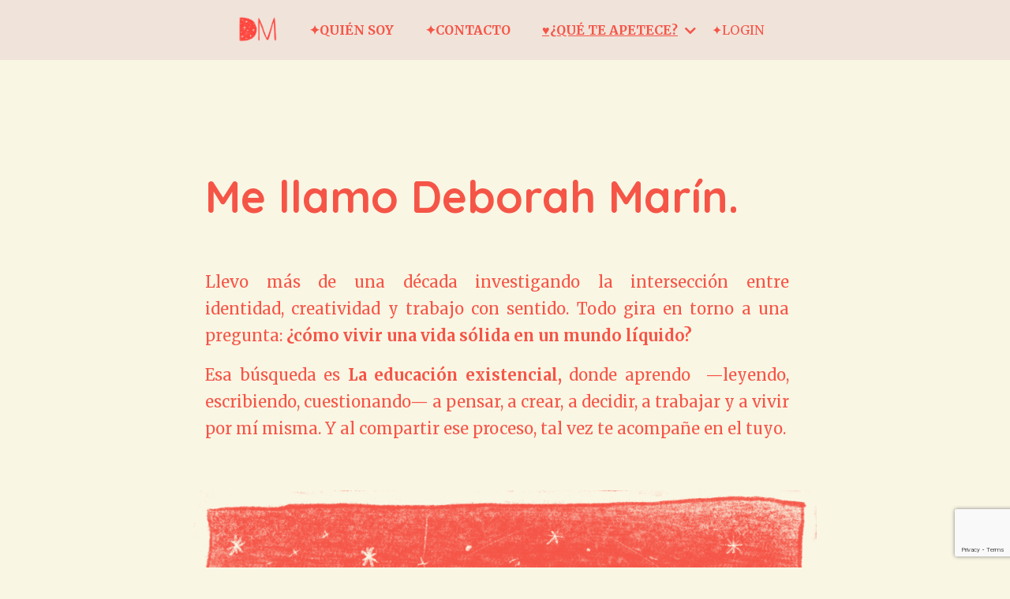

--- FILE ---
content_type: text/html; charset=utf-8
request_url: https://www.deborahmarin.es/
body_size: 16068
content:
<!doctype html>
<html lang="es">
  <head>
    
              <meta name="csrf-param" content="authenticity_token">
              <meta name="csrf-token" content="0vzj93cX0KU90XuQPW9eygWQTsxsNm4GfpHGNwjrCI57YKiNPhg/rWQNciUq+LYQeQDKvHFukbpWbN1Ewv4G5w==">
            
    <title>
      
        Deborah Marín
      
    </title>
    <meta charset="utf-8" />
    <meta http-equiv="x-ua-compatible" content="ie=edge, chrome=1">
    <meta name="viewport" content="width=device-width, initial-scale=1, shrink-to-fit=no">
    
      <meta name="description" content="Anteriormente conocida como Oye Deb. Un espacio para el descubrimiento personal, profesional y creativo a través de cursos online que te ayudan a elaborar tu propio relato, tu cosmogonía interior." />
    
    <meta property="og:type" content="website">
<meta property="og:url" content="https://www.deborahmarin.es">
<meta name="twitter:card" content="summary_large_image">

<meta property="og:title" content="Deborah Marín">
<meta name="twitter:title" content="Deborah Marín">


<meta property="og:description" content="Anteriormente conocida como Oye Deb. Un espacio para el descubrimiento personal, profesional y creativo a través de cursos online que te ayudan a elaborar tu propio relato, tu cosmogonía interior.">
<meta name="twitter:description" content="Anteriormente conocida como Oye Deb. Un espacio para el descubrimiento personal, profesional y creativo a través de cursos online que te ayudan a elaborar tu propio relato, tu cosmogonía interior.">


<meta property="og:image" content="https://kajabi-storefronts-production.kajabi-cdn.com/kajabi-storefronts-production/file-uploads/sites/2147602875/images/17d6-c43d-5474-af46-15bf48da6f57_Cosmo.png">
<meta name="twitter:image" content="https://kajabi-storefronts-production.kajabi-cdn.com/kajabi-storefronts-production/file-uploads/sites/2147602875/images/17d6-c43d-5474-af46-15bf48da6f57_Cosmo.png">


    
      <link href="https://kajabi-storefronts-production.kajabi-cdn.com/kajabi-storefronts-production/file-uploads/themes/2161337875/settings_images/106ec50-71c2-bf00-e152-bde8af24b214_favicon.ico?v=2" rel="shortcut icon" />
    
    <link rel="canonical" href="https://www.deborahmarin.es" />

    <!-- Google Fonts ====================================================== -->
    <link rel="preconnect" href="https://fonts.gstatic.com" crossorigin>
    <link rel="stylesheet" media="print" onload="this.onload=null;this.removeAttribute(&#39;media&#39;);" type="text/css" href="//fonts.googleapis.com/css?family=Merriweather:400,700,400italic,700italic|Quicksand:400,700,400italic,700italic&amp;display=swap" />

    <!-- Kajabi CSS ======================================================== -->
    <link rel="stylesheet" media="print" onload="this.onload=null;this.removeAttribute(&#39;media&#39;);" type="text/css" href="https://kajabi-app-assets.kajabi-cdn.com/assets/core-0d125629e028a5a14579c81397830a1acd5cf5a9f3ec2d0de19efb9b0795fb03.css" />

    

    <!-- Font Awesome Icons -->
    <link rel="stylesheet" media="print" onload="this.onload=null;this.removeAttribute(&#39;media&#39;);" type="text/css" crossorigin="anonymous" href="https://use.fontawesome.com/releases/v5.15.2/css/all.css" />

    <link rel="stylesheet" media="screen" href="https://kajabi-storefronts-production.kajabi-cdn.com/kajabi-storefronts-production/themes/2163378808/assets/styles.css?17678816643869529" />

    <!-- Customer CSS ====================================================== -->
    <!-- If you're using custom css that affects the first render of the page, replace async_style_link below with styesheet_tag -->
    <link rel="stylesheet" media="print" onload="this.onload=null;this.removeAttribute(&#39;media&#39;);" type="text/css" href="https://kajabi-storefronts-production.kajabi-cdn.com/kajabi-storefronts-production/themes/2163378808/assets/overrides.css?17678816643869529" />
    <style>
  /* Custom CSS Added Via Theme Settings */
  /* This creates bigger spacing between the main navigation menu items */

.header__content--desktop .link-list__link {
margin-left: 20px !important;
margin-right: 20px !important;
}


/* This underlines the main navigation menu items when hovering over them */

.header a.link-list__link:hover {
text-decoration: underline !important;
}


/* This modifies the form fields to have squared edges and only show the bottom border */

.form-control {
border-radius: 0px !important;
border-left-width: 0px !important;
border-top-width: 0px !important;
border-right-width: 0px !important;
background-color: #ffffff00 !important;
border-color: #ACACAC !important;
}


/* This removes the shadow from the form button */

.form-btn {
-webkit-box-shadow: 0 0px 0px rgb(0 0 0 / 10%) !important;
box-shadow: 0 0px 0px rgb(0 0 0 / 10%) !important;
}


/* This removes the rounded corners of the filter field as seen on the Announcements and Blog Search Pages  */

.filter__field {
border-radius: 0px !important;
}


/* This removes the shadow from buttons throughout the site */

.btn {
-webkit-box-shadow: 0 0px 0px rgb(0 0 0 / 10%) !important;
box-shadow: 0 0px 0px rgb(0 0 0 / 10%) !important;
}


/* This modifies the accordions to only show the bottom border */

.block-type--accordion .block {
border-top: 0px !important;
border-left: 0px !important;
border-right: 0px !important;
}


/* This adds more spacing between the login page title and login form fields */

h1.auth__title { 
margin-bottom: 40px; !important;
}


/* This reduces the h1 font size of the blog post title on the blog feed page on desktop  */

@media (min-width: 768px) {
h1.blog-post-body__title {
font-size: 58px !important;
}
}

/* This moves the podcast intro section up higher so that it is behind the transparent header. Delete this code if not using a transparent header for the website theme */

.podcast-intro { 
margin-top: -80px !important;
padding-top: 80px !important;
}


/* This moves the coaching product hero section up higher so that it is behind the transparent header. Delete this code if not using a transparent header for the website theme */

.coaching-programs__container { 
margin-top: -94px !important;
}

.coaching-programs__header  {
padding-top: 94px !important;
}


/* This removes the rounded corners on the error prompt */

.parsley-errors-list {
border-radius: 0px !important;
}


/* This removes the rounded corners on alert messages */

.alert {
border-radius: 0px !important;
}


/* This modifies the colors on the red alert message */

.alert--danger {
border-color: #7D251C !important;
color: #7D251C !important;
background-color: RGBA(125, 37, 28, 0.15) !important;
}













</style>


    <!-- Kajabi Editor Only CSS ============================================ -->
    

    <!-- Header hook ======================================================= -->
    <script type="text/javascript">
  var Kajabi = Kajabi || {};
</script>
<script type="text/javascript">
  Kajabi.currentSiteUser = {
    "id" : "-1",
    "type" : "Guest",
    "contactId" : "",
  };
</script>
<script type="text/javascript">
  Kajabi.theme = {
    activeThemeName: "Dm Importada Otra Web 21 7 25 Duplicado",
    previewThemeId: null,
    editor: false
  };
</script>
<meta name="turbo-prefetch" content="false">
<style type="text/css">
  #editor-overlay {
    display: none;
    border-color: #2E91FC;
    position: absolute;
    background-color: rgba(46,145,252,0.05);
    border-style: dashed;
    border-width: 3px;
    border-radius: 3px;
    pointer-events: none;
    cursor: pointer;
    z-index: 10000000000;
  }
  .editor-overlay-button {
    color: white;
    background: #2E91FC;
    border-radius: 2px;
    font-size: 13px;
    margin-inline-start: -24px;
    margin-block-start: -12px;
    padding-block: 3px;
    padding-inline: 10px;
    text-transform:uppercase;
    font-weight:bold;
    letter-spacing:1.5px;

    left: 50%;
    top: 50%;
    position: absolute;
  }
</style>
<script src="https://kajabi-app-assets.kajabi-cdn.com/vite/assets/track_analytics-999259ad.js" crossorigin="anonymous" type="module"></script><link rel="modulepreload" href="https://kajabi-app-assets.kajabi-cdn.com/vite/assets/stimulus-576c66eb.js" as="script" crossorigin="anonymous">
<link rel="modulepreload" href="https://kajabi-app-assets.kajabi-cdn.com/vite/assets/track_product_analytics-9c66ca0a.js" as="script" crossorigin="anonymous">
<link rel="modulepreload" href="https://kajabi-app-assets.kajabi-cdn.com/vite/assets/stimulus-e54d982b.js" as="script" crossorigin="anonymous">
<link rel="modulepreload" href="https://kajabi-app-assets.kajabi-cdn.com/vite/assets/trackProductAnalytics-3d5f89d8.js" as="script" crossorigin="anonymous">      <script type="text/javascript">
        if (typeof (window.rudderanalytics) === "undefined") {
          !function(){"use strict";window.RudderSnippetVersion="3.0.3";var sdkBaseUrl="https://cdn.rudderlabs.com/v3"
          ;var sdkName="rsa.min.js";var asyncScript=true;window.rudderAnalyticsBuildType="legacy",window.rudderanalytics=[]
          ;var e=["setDefaultInstanceKey","load","ready","page","track","identify","alias","group","reset","setAnonymousId","startSession","endSession","consent"]
          ;for(var n=0;n<e.length;n++){var t=e[n];window.rudderanalytics[t]=function(e){return function(){
          window.rudderanalytics.push([e].concat(Array.prototype.slice.call(arguments)))}}(t)}try{
          new Function('return import("")'),window.rudderAnalyticsBuildType="modern"}catch(a){}
          if(window.rudderAnalyticsMount=function(){
          "undefined"==typeof globalThis&&(Object.defineProperty(Object.prototype,"__globalThis_magic__",{get:function get(){
          return this},configurable:true}),__globalThis_magic__.globalThis=__globalThis_magic__,
          delete Object.prototype.__globalThis_magic__);var e=document.createElement("script")
          ;e.src="".concat(sdkBaseUrl,"/").concat(window.rudderAnalyticsBuildType,"/").concat(sdkName),e.async=asyncScript,
          document.head?document.head.appendChild(e):document.body.appendChild(e)
          },"undefined"==typeof Promise||"undefined"==typeof globalThis){var d=document.createElement("script")
          ;d.src="https://polyfill-fastly.io/v3/polyfill.min.js?version=3.111.0&features=Symbol%2CPromise&callback=rudderAnalyticsMount",
          d.async=asyncScript,document.head?document.head.appendChild(d):document.body.appendChild(d)}else{
          window.rudderAnalyticsMount()}window.rudderanalytics.load("2apYBMHHHWpiGqicceKmzPebApa","https://kajabiaarnyhwq.dataplane.rudderstack.com",{})}();
        }
      </script>
      <script type="text/javascript">
        if (typeof (window.rudderanalytics) !== "undefined") {
          rudderanalytics.page({"account_id":"2147587766","site_id":"2147602875"});
        }
      </script>
      <script type="text/javascript">
        if (typeof (window.rudderanalytics) !== "undefined") {
          (function () {
            function AnalyticsClickHandler (event) {
              const targetEl = event.target.closest('a') || event.target.closest('button');
              if (targetEl) {
                rudderanalytics.track('Site Link Clicked', Object.assign(
                  {"account_id":"2147587766","site_id":"2147602875"},
                  {
                    link_text: targetEl.textContent.trim(),
                    link_href: targetEl.href,
                    tag_name: targetEl.tagName,
                  }
                ));
              }
            };
            document.addEventListener('click', AnalyticsClickHandler);
          })();
        }
      </script>
<script>
!function(f,b,e,v,n,t,s){if(f.fbq)return;n=f.fbq=function(){n.callMethod?
n.callMethod.apply(n,arguments):n.queue.push(arguments)};if(!f._fbq)f._fbq=n;
n.push=n;n.loaded=!0;n.version='2.0';n.agent='plkajabi';n.queue=[];t=b.createElement(e);t.async=!0;
t.src=v;s=b.getElementsByTagName(e)[0];s.parentNode.insertBefore(t,s)}(window,
                                                                      document,'script','https://connect.facebook.net/en_US/fbevents.js');


fbq('init', '1381738393220048', {"ct":"","country":null,"em":"","fn":"","ln":"","pn":"","zp":""});
fbq('track', "PageView");</script>
<noscript><img height="1" width="1" style="display:none"
src="https://www.facebook.com/tr?id=1381738393220048&ev=PageView&noscript=1"
/></noscript>
<meta name='site_locale' content='es'><style type="text/css">
  body main {
    direction: ltr;
  }
  .slick-list {
    direction: ltr;
  }
</style>
<style type="text/css">
  /* Font Awesome 4 */
  .fa.fa-twitter{
    font-family:sans-serif;
  }
  .fa.fa-twitter::before{
    content:"𝕏";
    font-size:1.2em;
  }

  /* Font Awesome 5 */
  .fab.fa-twitter{
    font-family:sans-serif;
  }
  .fab.fa-twitter::before{
    content:"𝕏";
    font-size:1.2em;
  }
</style>
<link rel="stylesheet" href="https://cdn.jsdelivr.net/npm/@kajabi-ui/styles@1.0.4/dist/kajabi_products/kajabi_products.css" />
<script type="module" src="https://cdn.jsdelivr.net/npm/@pine-ds/core@3.12.1/dist/pine-core/pine-core.esm.js"></script>
<script nomodule src="https://cdn.jsdelivr.net/npm/@pine-ds/core@3.12.1/dist/pine-core/index.esm.js"></script>


  </head>

  <style>
  

  
    
      body {
        background-color: #faf6e4;
      }
    
  
</style>

  <body id="encore-theme" class="background-light sage-excluded">
    


    <div id="section-header" data-section-id="header">

<style>
  /* Default Header Styles */
  .header {
    
      background-color: #f0e3da;
    
    font-size: 16px;
  }
  .header a,
  .header a.link-list__link,
  .header a.link-list__link:hover,
  .header a.social-icons__icon,
  .header .user__login a,
  .header .dropdown__item a,
  .header .dropdown__trigger:hover {
    color: #f55547;
  }
  .header .dropdown__trigger {
    color: #f55547 !important;
  }
  /* Mobile Header Styles */
  @media (max-width: 767px) {
    .header {
      
      font-size: 16px;
    }
    
    .header .hamburger__slices .hamburger__slice {
      
        background-color: #f55537;
      
    }
    
      .header a.link-list__link, .dropdown__item a, .header__content--mobile {
        text-align: left;
      }
    
    .header--overlay .header__content--mobile  {
      padding-bottom: 20px;
    }
  }
  /* Sticky Styles */
  
    .header.header--fixed {
      background-color: #f0e3da;
      
        background-color: ;
      
      
        background-color: #f0e3da;
      
    }
    
    
    .header.header--fixed .hamburger__slice {
      
        background-color: ;
      
    }
  
</style>

<div class="hidden">
  
    
  
    
  
    
  
    
  
  
  
  
</div>

<header class="header header--overlay sticky   background-light header--close-on-scroll" kjb-settings-id="sections_header_settings_background_color">
  <div class="hello-bars">
    
      
    
      
    
      
    
      
    
  </div>
  
    <div class="header__wrap">
      <div class="header__content header__content--desktop background-light">
        <div class="container header__container media justify-content-center">
          
            
                <style>
@media (min-width: 768px) {
  #block-1555988494486 {
    text-align: center;
  }
} 
</style>

<div 
  id="block-1555988494486" 
  class="header__block header__block--logo header__block--show header__switch-content " 
  kjb-settings-id="sections_header_blocks_1555988494486_settings_stretch"
  
>
  

<style>
  #block-1555988494486 {
    line-height: 1;
  }
  #block-1555988494486 .logo__image {
    display: block;
    width: 50px;
  }
  #block-1555988494486 .logo__text {
    color: #f55547;
  }
</style>

<a class="logo" href="/">
  
    
      <img loading="auto" class="logo__image" alt="Deborah Marin" kjb-settings-id="sections_header_blocks_1555988494486_settings_logo" src="https://kajabi-storefronts-production.kajabi-cdn.com/kajabi-storefronts-production/file-uploads/themes/2160949863/settings_images/0e61fd-313f-530f-7737-de0c520e3217_logoDM.png" />
    
  
</a>

</div>

              
          
            
                <style>
@media (min-width: 768px) {
  #block-1607554222849 {
    text-align: right;
  }
} 
</style>

<div 
  id="block-1607554222849" 
  class="header__block header__switch-content header__block--menu " 
  kjb-settings-id="sections_header_blocks_1607554222849_settings_stretch"
  
>
  <div class="link-list justify-content-right" kjb-settings-id="sections_header_blocks_1607554222849_settings_menu">
  
    <a class="link-list__link" href="https://www.deborahmarin.es/about" ><b>✦QUIÉN SOY</b></a>
  
    <a class="link-list__link" href="https://www.deborahmarin.es/contact" ><b>✦CONTACTO</b></a>
  
</div>

</div>

              
          
            
                <style>
@media (min-width: 768px) {
  #block-1760435697265 {
    text-align: left;
  }
} 
</style>

<div 
  id="block-1760435697265" 
  class="header__block header__switch-content header__block--dropdown " 
  kjb-settings-id="sections_header_blocks_1760435697265_settings_stretch"
  
>
  <style>
  /* Dropdown menu colors for desktop */
  @media (min-width: 768px) {
    #block-1760435697265 .dropdown__menu {
      background-color: #f0e3da;
    }
    #block-1760435697265 .dropdown__item a {
      color: #f55547;
    }
  }
  /* Mobile menu text alignment */
  @media (max-width: 767px) {
    #block-1760435697265 .dropdown__item a {
      text-align: left;
    }
  }
</style>

<div class="dropdown" kjb-settings-id="sections_header_blocks_1760435697265_settings_trigger">
  <a class="dropdown__trigger">
    
      <b><u>♥¿QUÉ TE APETECE?</b></u>
    
    
      <i class="dropdown__icon fa fa-chevron-down"></i>
    
  </a>
  <div class="dropdown__menu dropdown__menu--text-left ">
    
      <span class="dropdown__item"><a href="https://www.deborahmarin.es/cuarentena"  target="_blank" rel="noopener" ><b>❉ La Cuarentena</b></a></span>
    
      <span class="dropdown__item"><a href="https://www.deborahmarin.es/elideatorio"  target="_blank" rel="noopener" ><b>✦El Ideatorio</b></a></span>
    
      <span class="dropdown__item"><a href="https://www.deborahmarin.es/sociedadlectoescritora"  target="_blank" rel="noopener" ><b>☉La Sociedad Lectoescritora</b></a></span>
    
      <span class="dropdown__item"><a href="https://www.deborahmarin.es/scriptorium"  target="_blank" rel="noopener" ><b>✲El Scriptorium</b></a></span>
    
      <span class="dropdown__item"><a href="https://www.deborahmarin.es/island"  target="_blank" rel="noopener" ><b>❆ Ísland</b></a></span>
    
  </div>
</div>

</div>

              
          
            
                <style>
@media (min-width: 768px) {
  #block-1761038437508 {
    text-align: left;
  }
} 
</style>

<div 
  id="block-1761038437508" 
  class="header__block header__switch-content header__block--user " 
  kjb-settings-id="sections_header_blocks_1761038437508_settings_stretch"
  
>
  <style>
  /* Dropdown menu colors for desktop */
  @media (min-width: 768px) {
    #block-1761038437508 .dropdown__menu {
      background: #e4d6cd;
      color: #f55547;
    }
    #block-1761038437508 .dropdown__item a,
    #block-1761038437508 {
      color: #f55547;
    }
  }
  /* Mobile menu text alignment */
  @media (max-width: 767px) {
    #block-1761038437508 .dropdown__item a,
    #block-1761038437508 .user__login a {
      text-align: left;
    }
  }
</style>

<div class="user" kjb-settings-id="sections_header_blocks_1761038437508_settings_language_login">
  
    <span class="user__login" kjb-settings-id="language_login"><a href="/login">✦LOGIN</a></span>
  
</div>

</div>

              
          
          
            <div class="hamburger hidden--desktop" kjb-settings-id="sections_header_settings_hamburger_color">
              <div class="hamburger__slices">
                <div class="hamburger__slice hamburger--slice-1"></div>
                <div class="hamburger__slice hamburger--slice-2"></div>
                <div class="hamburger__slice hamburger--slice-3"></div>
                <div class="hamburger__slice hamburger--slice-4"></div>
              </div>
            </div>
          
          
        </div>
      </div>
      <div class="header__content header__content--mobile">
        <div class="header__switch-content header__spacer"></div>
      </div>
    </div>
  
</header>

</div>
    <main>
      <div data-content-for-index data-dynamic-sections="index"><div id="section-1642544115058" data-section-id="1642544115058"><style>
  
  #section-1642544115058 .section__overlay {
    position: absolute;
    width: 100%;
    height: 100%;
    left: 0;
    top: 0;
    background-color: ;
  }
  #section-1642544115058 .sizer {
    padding-top: 100px;
    padding-bottom: 0px;
  }
  #section-1642544115058 .container {
    max-width: calc(1260px + 10px + 10px);
    padding-right: 10px;
    padding-left: 10px;
    
  }
  #section-1642544115058 .row {
    
  }
  #section-1642544115058 .container--full {
    width: 100%;
    max-width: calc(100% + 10px + 10px);
  }
  @media (min-width: 768px) {
    
    #section-1642544115058 .sizer {
      padding-top: 100px;
      padding-bottom: 50px;
    }
    #section-1642544115058 .container {
      max-width: calc(1260px + 40px + 40px);
      padding-right: 40px;
      padding-left: 40px;
    }
    #section-1642544115058 .container--full {
      max-width: calc(100% + 40px + 40px);
    }
  }
  
    #section-1642544115058 .row {
      -webkit-box-align: stretch !important;
      -ms-flex-align: stretch !important;
      align-items: stretch !important;
    }
  
  
</style>


<section kjb-settings-id="sections_1642544115058_settings_background_color"
  class="section
  
  
   "
  data-reveal-event=""
  data-reveal-offset=""
  data-reveal-units="seconds">
  <div class="sizer ">
    
    <div class="section__overlay"></div>
    <div class="container ">
      <div class="row align-items-start justify-content-center">
        
          




<style>
  /* flush setting */
  
    #block-1745929716503, [data-slick-id="1745929716503"] { padding: 0; }
  
  
  /* margin settings */
  #block-1745929716503, [data-slick-id="1745929716503"] {
    margin-top: 0px;
    margin-right: 0px;
    margin-bottom: 0px;
    margin-left: 0px;
  }
  #block-1745929716503 .block, [data-slick-id="1745929716503"] .block {
    /* border settings */
    border: 0px none black;
    border-radius: 0px;
    

    /* background color */
    
    /* default padding for mobile */
    
    
    
    /* mobile padding overrides */
    
    
    
      padding-right: 10px;
    
    
      padding-bottom: 10px;
    
    
      padding-left: 10px;
    
  }

  @media (min-width: 768px) {
    /* desktop margin settings */
    #block-1745929716503, [data-slick-id="1745929716503"] {
      margin-top: 0px;
      margin-right: 0px;
      margin-bottom: 0px;
      margin-left: 0px;
    }
    #block-1745929716503 .block, [data-slick-id="1745929716503"] .block {
      /* default padding for desktop  */
      
      
      /* desktop padding overrides */
      
      
        padding-top: 40px;
      
      
        padding-right: 50px;
      
      
        padding-bottom: 30px;
      
      
        padding-left: 30px;
      
    }
  }
  /* mobile text align */
  @media (max-width: 767px) {
    #block-1745929716503, [data-slick-id="1745929716503"] {
      text-align: left;
    }
  }
</style>



<div
  id="block-1745929716503"
  class="
  block-type--text
  text-left
  col-8
  
  
  
    
  
  
  "
  
  data-reveal-event=""
  data-reveal-offset=""
  data-reveal-units="seconds"
  
    kjb-settings-id="sections_1642544115058_blocks_1745929716503_settings_width"
  
  
>
  <div class="block
    box-shadow-none
    "
    
      data-aos="none"
      data-aos-delay="0"
      data-aos-duration="0"
    
    
  >
    
    <style>
  
  #block-1577982541036_0 .btn {
    margin-top: 1rem;
  }
</style>


  <h1 style="text-align: left;">Me llamo Deborah Marín.</h1>
<p> </p>
<p style="text-align: justify;">Llevo más de una década investigando la intersección entre identidad, creatividad y trabajo con sentido. Todo gira en torno a una pregunta: <strong>¿cómo vivir una vida sólida en un mundo líquido?</strong></p>
<p style="text-align: justify;">Esa búsqueda es <strong>La educación existencial, </strong>donde aprendo  —leyendo, escribiendo, cuestionando— a pensar, a crear, a decidir, a trabajar y a vivir <span>por mí misma</span>. Y al compartir ese proceso, tal vez te acompañe en el tuyo.</p>




  </div>
</div>


        
          




<style>
  /* flush setting */
  
  
  /* margin settings */
  #block-1753181783977, [data-slick-id="1753181783977"] {
    margin-top: 0px;
    margin-right: 0px;
    margin-bottom: 0px;
    margin-left: 0px;
  }
  #block-1753181783977 .block, [data-slick-id="1753181783977"] .block {
    /* border settings */
    border: 4px  black;
    border-radius: 0px;
    

    /* background color */
    
    /* default padding for mobile */
    
    
      padding: 20px;
    
    
      
    
    /* mobile padding overrides */
    
      padding: 0;
    
    
      padding-top: 0px;
    
    
      padding-right: 0px;
    
    
      padding-bottom: 0px;
    
    
      padding-left: 0px;
    
  }

  @media (min-width: 768px) {
    /* desktop margin settings */
    #block-1753181783977, [data-slick-id="1753181783977"] {
      margin-top: 0px;
      margin-right: 0px;
      margin-bottom: 0px;
      margin-left: 0px;
    }
    #block-1753181783977 .block, [data-slick-id="1753181783977"] .block {
      /* default padding for desktop  */
      
      
        
      
      /* desktop padding overrides */
      
        padding: 0;
      
      
        padding-top: 0px;
      
      
        padding-right: 0px;
      
      
        padding-bottom: 0px;
      
      
        padding-left: 0px;
      
    }
  }
  /* mobile text align */
  @media (max-width: 767px) {
    #block-1753181783977, [data-slick-id="1753181783977"] {
      text-align: ;
    }
  }
</style>



<div
  id="block-1753181783977"
  class="
  block-type--image
  text-
  col-8
  
  
  
    
  
  
  "
  
  data-reveal-event=""
  data-reveal-offset=""
  data-reveal-units="seconds"
  
    kjb-settings-id="sections_1642544115058_blocks_1753181783977_settings_width"
  
  
>
  <div class="block
    box-shadow-
    "
    
      data-aos="none"
      data-aos-delay="0"
      data-aos-duration="0"
    
    
  >
    
    

<style>
  #block-1753181783977 .block,
  [data-slick-id="1753181783977"] .block {
    display: flex;
    justify-content: flex-start;
  }
  #block-1753181783977 .image,
  [data-slick-id="1753181783977"] .image {
    width: 100%;
    overflow: hidden;
    
    border-radius: 4px;
    
  }
  #block-1753181783977 .image__image,
  [data-slick-id="1753181783977"] .image__image {
    width: 100%;
    
  }
  #block-1753181783977 .image__overlay,
  [data-slick-id="1753181783977"] .image__overlay {
    
      opacity: 0;
    
    background-color: #fff;
    border-radius: 4px;
    
  }
  
  #block-1753181783977 .image__overlay-text,
  [data-slick-id="1753181783977"] .image__overlay-text {
    color:  !important;
  }
  @media (min-width: 768px) {
    #block-1753181783977 .block,
    [data-slick-id="1753181783977"] .block {
        display: flex;
        justify-content: flex-start;
    }
    #block-1753181783977 .image__overlay,
    [data-slick-id="1753181783977"] .image__overlay {
      
        opacity: 0;
      
    }
    #block-1753181783977 .image__overlay:hover {
      opacity: 1;
    }
  }
  
</style>

<div class="image">
  
    
        <img loading="auto" class="image__image" alt="" kjb-settings-id="sections_1642544115058_blocks_1753181783977_settings_image" src="https://kajabi-storefronts-production.kajabi-cdn.com/kajabi-storefronts-production/file-uploads/themes/2161337875/settings_images/bebed5a-25aa-01ec-8864-5ebafe71f353_edu_existencial.png" />
    
    
  
</div>

  </div>
</div>


        
          




<style>
  /* flush setting */
  
    #block-1747755271993, [data-slick-id="1747755271993"] { padding: 0; }
  
  
  /* margin settings */
  #block-1747755271993, [data-slick-id="1747755271993"] {
    margin-top: 0px;
    margin-right: 0px;
    margin-bottom: 0px;
    margin-left: 0px;
  }
  #block-1747755271993 .block, [data-slick-id="1747755271993"] .block {
    /* border settings */
    border: 0px none black;
    border-radius: 0px;
    

    /* background color */
    
    /* default padding for mobile */
    
    
    
    /* mobile padding overrides */
    
    
      padding-top: 30px;
    
    
      padding-right: 10px;
    
    
      padding-bottom: 10px;
    
    
      padding-left: 10px;
    
  }

  @media (min-width: 768px) {
    /* desktop margin settings */
    #block-1747755271993, [data-slick-id="1747755271993"] {
      margin-top: 0px;
      margin-right: 0px;
      margin-bottom: 0px;
      margin-left: 0px;
    }
    #block-1747755271993 .block, [data-slick-id="1747755271993"] .block {
      /* default padding for desktop  */
      
      
      /* desktop padding overrides */
      
      
        padding-top: 50px;
      
      
        padding-right: 50px;
      
      
        padding-bottom: 30px;
      
      
        padding-left: 30px;
      
    }
  }
  /* mobile text align */
  @media (max-width: 767px) {
    #block-1747755271993, [data-slick-id="1747755271993"] {
      text-align: left;
    }
  }
</style>



<div
  id="block-1747755271993"
  class="
  block-type--text
  text-left
  col-8
  
  
  
    
  
  
  "
  
  data-reveal-event=""
  data-reveal-offset=""
  data-reveal-units="seconds"
  
    kjb-settings-id="sections_1642544115058_blocks_1747755271993_settings_width"
  
  
>
  <div class="block
    box-shadow-none
    "
    
      data-aos="none"
      data-aos-delay="0"
      data-aos-duration="0"
    
    
  >
    
    <style>
  
  #block-1577982541036_0 .btn {
    margin-top: 1rem;
  }
</style>


  <p style="text-align: justify;">Escribo en internet desde 2008, y creo formación online propia desde 2012 (antes se me conocía como Oye Deb, mi historia <span style="text-decoration: underline;"><strong><a href="/about">aquí</a></strong></span>). Más de 8.000 personas han pasado por mis propuestas. </p>
<p style="text-align: justify;">Son espacios para pensar, crear y cuestionar tu propia historia —la personal, la profesional, la creativa— y ensayar otras formas posibles de vivirla. Hay propuestas largas y cortas, individuales y colectivas, pero todas tienen esto en común: no te doy respuestas, te acompaño a hacerte las mejores preguntas y a encontrar lo que es verdadero para ti.</p>




  </div>
</div>


        
      </div>
    </div>
  </div>
</section>

</div><div id="section-1745914209935" data-section-id="1745914209935"><style>
  
  #section-1745914209935 .section__overlay {
    position: absolute;
    width: 100%;
    height: 100%;
    left: 0;
    top: 0;
    background-color: #f0e3da;
  }
  #section-1745914209935 .sizer {
    padding-top: 40px;
    padding-bottom: 40px;
  }
  #section-1745914209935 .container {
    max-width: calc(1260px + 10px + 10px);
    padding-right: 10px;
    padding-left: 10px;
    
  }
  #section-1745914209935 .row {
    
  }
  #section-1745914209935 .container--full {
    width: 100%;
    max-width: calc(100% + 10px + 10px);
  }
  @media (min-width: 768px) {
    
    #section-1745914209935 .sizer {
      padding-top: 50px;
      padding-bottom: 50px;
    }
    #section-1745914209935 .container {
      max-width: calc(1260px + 40px + 40px);
      padding-right: 40px;
      padding-left: 40px;
    }
    #section-1745914209935 .container--full {
      max-width: calc(100% + 40px + 40px);
    }
  }
  
    #section-1745914209935 .row {
      -webkit-box-align: stretch !important;
      -ms-flex-align: stretch !important;
      align-items: stretch !important;
    }
  
  
</style>


<section kjb-settings-id="sections_1745914209935_settings_background_color"
  class="section
  
  
   background-light "
  data-reveal-event=""
  data-reveal-offset=""
  data-reveal-units="seconds">
  <div class="sizer ">
    
    <div class="section__overlay"></div>
    <div class="container ">
      <div class="row align-items-center justify-content-center">
        
          




<style>
  /* flush setting */
  
    #block-1747574331391, [data-slick-id="1747574331391"] { padding: 0; }
  
  
  /* margin settings */
  #block-1747574331391, [data-slick-id="1747574331391"] {
    margin-top: 0px;
    margin-right: 0px;
    margin-bottom: 0px;
    margin-left: 0px;
  }
  #block-1747574331391 .block, [data-slick-id="1747574331391"] .block {
    /* border settings */
    border: 4px  black;
    border-radius: 4px;
    

    /* background color */
    
    /* default padding for mobile */
    
    
      padding: 20px;
    
    
      
        padding: 20px;
      
    
    /* mobile padding overrides */
    
    
    
      padding-right: 10px;
    
    
      padding-bottom: 0px;
    
    
      padding-left: 10px;
    
  }

  @media (min-width: 768px) {
    /* desktop margin settings */
    #block-1747574331391, [data-slick-id="1747574331391"] {
      margin-top: 50px;
      margin-right: 0px;
      margin-bottom: 0px;
      margin-left: 0px;
    }
    #block-1747574331391 .block, [data-slick-id="1747574331391"] .block {
      /* default padding for desktop  */
      
      
        
          padding: 30px;
        
      
      /* desktop padding overrides */
      
      
        padding-top: 0px;
      
      
        padding-right: 50px;
      
      
        padding-bottom: 0px;
      
      
        padding-left: 30px;
      
    }
  }
  /* mobile text align */
  @media (max-width: 767px) {
    #block-1747574331391, [data-slick-id="1747574331391"] {
      text-align: left;
    }
  }
</style>



  <div class="block-break"></div>

<div
  id="block-1747574331391"
  class="
  block-type--text
  text-left
  col-8
  
  
  
    
  
  
  "
  
  data-reveal-event=""
  data-reveal-offset=""
  data-reveal-units="seconds"
  
    kjb-settings-id="sections_1745914209935_blocks_1747574331391_settings_width"
  
  
>
  <div class="block
    box-shadow-
    "
    
      data-aos="none"
      data-aos-delay="0"
      data-aos-duration="0"
    
    
  >
    
    <style>
  
  #block-1577982541036_0 .btn {
    margin-top: 1rem;
  }
</style>


  <h2>✦ LAS PROPUESTAS</h2>
<p> </p>




  </div>
</div>

  <div class="block-break"></div>


        
          




<style>
  /* flush setting */
  
  
  /* margin settings */
  #block-1747576933650, [data-slick-id="1747576933650"] {
    margin-top: 0px;
    margin-right: 0px;
    margin-bottom: 0px;
    margin-left: 0px;
  }
  #block-1747576933650 .block, [data-slick-id="1747576933650"] .block {
    /* border settings */
    border: 4px  black;
    border-radius: 4px;
    

    /* background color */
    
    /* default padding for mobile */
    
    
      padding: 20px;
    
    
    /* mobile padding overrides */
    
      padding: 0;
    
    
      padding-top: 0px;
    
    
      padding-right: 0px;
    
    
      padding-bottom: 0px;
    
    
      padding-left: 0px;
    
  }

  @media (min-width: 768px) {
    /* desktop margin settings */
    #block-1747576933650, [data-slick-id="1747576933650"] {
      margin-top: 0px;
      margin-right: 0px;
      margin-bottom: 0px;
      margin-left: 0px;
    }
    #block-1747576933650 .block, [data-slick-id="1747576933650"] .block {
      /* default padding for desktop  */
      
      
      /* desktop padding overrides */
      
        padding: 0;
      
      
        padding-top: 0px;
      
      
        padding-right: 0px;
      
      
        padding-bottom: 0px;
      
      
        padding-left: 0px;
      
    }
  }
  /* mobile text align */
  @media (max-width: 767px) {
    #block-1747576933650, [data-slick-id="1747576933650"] {
      text-align: left;
    }
  }
</style>



<div
  id="block-1747576933650"
  class="
  block-type--card
  text-right
  col-4
  
  
  
    
  
  
  "
  
  data-reveal-event=""
  data-reveal-offset=""
  data-reveal-units="seconds"
  
    kjb-settings-id="sections_1745914209935_blocks_1747576933650_settings_width"
  
  
>
  <div class="block
    box-shadow-none
    "
    
      data-aos="none"
      data-aos-delay="0"
      data-aos-duration="0"
    
    
  >
    
    







<style>
  #block-1747576933650 .btn {
    border-color: #f55537;
    border-radius: 10px;
    background: #f55537;
    color: #ffffff;
  }
  #block-1747576933650 .btn--outline {
    background: transparent;
    color: #f55537;
  }
  #block-1747576933650 .card__footer {
    color: #e67e22
  }
</style>

<div class="card">
  
    <a 
  href="/resource_redirect/landing_pages/2151376827" 
  
   target="_blank" rel="noopener" 
  
>
  
  <img loading="auto" class="card__image" src="https://kajabi-storefronts-production.kajabi-cdn.com/kajabi-storefronts-production/file-uploads/themes/2161337875/settings_images/5e328b8-5cf1-2fb1-3cb-d548bd0cbe5_cuarentena_cuad.png" />
  
    </a>
  
  <div class="card__body">
    
      <div class="card__text" >
        <h4 style="text-align: justify;"><strong><span>✦</span> LA CUARENTENA</strong></h4>
<p style="text-align: justify;">Cuarenta días de retiro creativo casero para darte el tiempo y el espacio —sin salir de tu entorno y tus quehaceres, sin huir ni hacer nada radical— para cultivar una pregunta, una intuición, una intención, una semilla. Y ver si crece. Y qué crece.<br /> Para quien quiere establecer un diálogo distinto con su creatividad y encontrar una forma de expresarse que no dependa de nadie más que de sí misma.</p>
      </div>
    
    
      <a
        
  href="/resource_redirect/landing_pages/2151376827" 
  
   target="_blank" rel="noopener" 
  

        class="btn card__button btn--outline btn--auto btn--small"
        kjb-settings-id="sections_1745914209935_blocks_1747576933650_settings_btn_text"
      >A VER</a>
    
    
  </div>
</div>



  </div>
</div>


        
          




<style>
  /* flush setting */
  
  
  /* margin settings */
  #block-1747577936217, [data-slick-id="1747577936217"] {
    margin-top: 0px;
    margin-right: 0px;
    margin-bottom: 0px;
    margin-left: 0px;
  }
  #block-1747577936217 .block, [data-slick-id="1747577936217"] .block {
    /* border settings */
    border: 4px  black;
    border-radius: 4px;
    

    /* background color */
    
    /* default padding for mobile */
    
    
      padding: 20px;
    
    
    /* mobile padding overrides */
    
      padding: 0;
    
    
      padding-top: 0px;
    
    
      padding-right: 0px;
    
    
      padding-bottom: 0px;
    
    
      padding-left: 0px;
    
  }

  @media (min-width: 768px) {
    /* desktop margin settings */
    #block-1747577936217, [data-slick-id="1747577936217"] {
      margin-top: 0px;
      margin-right: 0px;
      margin-bottom: 0px;
      margin-left: 0px;
    }
    #block-1747577936217 .block, [data-slick-id="1747577936217"] .block {
      /* default padding for desktop  */
      
      
      /* desktop padding overrides */
      
        padding: 0;
      
      
        padding-top: 0px;
      
      
        padding-right: 0px;
      
      
        padding-bottom: 0px;
      
      
        padding-left: 0px;
      
    }
  }
  /* mobile text align */
  @media (max-width: 767px) {
    #block-1747577936217, [data-slick-id="1747577936217"] {
      text-align: left;
    }
  }
</style>



<div
  id="block-1747577936217"
  class="
  block-type--card
  text-left
  col-4
  
  
  
    
  
  
  "
  
  data-reveal-event=""
  data-reveal-offset=""
  data-reveal-units="seconds"
  
    kjb-settings-id="sections_1745914209935_blocks_1747577936217_settings_width"
  
  
>
  <div class="block
    box-shadow-none
    "
    
      data-aos="none"
      data-aos-delay="0"
      data-aos-duration="0"
    
    
  >
    
    







<style>
  #block-1747577936217 .btn {
    border-color: #f55537;
    border-radius: 10px;
    background: #f55537;
    color: #ffffff;
  }
  #block-1747577936217 .btn--outline {
    background: transparent;
    color: #f55537;
  }
  #block-1747577936217 .card__footer {
    color: #e67e22
  }
</style>

<div class="card">
  
    <a 
  href="/resource_redirect/landing_pages/2151247058" 
  
   target="_blank" rel="noopener" 
  
>
  
  <img loading="auto" class="card__image" src="https://kajabi-storefronts-production.kajabi-cdn.com/kajabi-storefronts-production/file-uploads/themes/2160949863/settings_images/35152e-e2d7-8540-ad4d-c65ae4386d_elideatorio.png" />
  
    </a>
  
  <div class="card__body">
    
      <div class="card__text" >
        <h4 style="text-align: justify;"><strong>EL IDEATORIO <span>✦</span></strong></h4>
<p style="text-align: justify;"><span>Un laboratorio de 10 semanas para investigar qué posibilidades de trabajo por cuenta propia o ajena tienen<strong> sentido para la persona que eres. </strong>Si no terminas de encontrar tu sitio y sientes una insatisfacción que ya parece crónica, tal vez quieras empezar a observar tu historia de otra manera y descubrir si lo que te has contado hasta ahora sigue teniendo sentido. <br /><br /></span></p>
      </div>
    
    
      <a
        
  href="/resource_redirect/landing_pages/2151247058" 
  
   target="_blank" rel="noopener" 
  

        class="btn card__button btn--outline btn--auto btn--small"
        kjb-settings-id="sections_1745914209935_blocks_1747577936217_settings_btn_text"
      >PUEDE SER</a>
    
    
  </div>
</div>



  </div>
</div>


        
          




<style>
  /* flush setting */
  
    #block-1745930150090, [data-slick-id="1745930150090"] { padding: 0; }
  
  
  /* margin settings */
  #block-1745930150090, [data-slick-id="1745930150090"] {
    margin-top: 0px;
    margin-right: 0px;
    margin-bottom: 0px;
    margin-left: 0px;
  }
  #block-1745930150090 .block, [data-slick-id="1745930150090"] .block {
    /* border settings */
    border: 4px  black;
    border-radius: 4px;
    

    /* background color */
    
    /* default padding for mobile */
    
    
      padding: 20px;
    
    
      
        padding: 20px;
      
    
    /* mobile padding overrides */
    
    
      padding-top: 10px;
    
    
      padding-right: 10px;
    
    
      padding-bottom: 0px;
    
    
      padding-left: 10px;
    
  }

  @media (min-width: 768px) {
    /* desktop margin settings */
    #block-1745930150090, [data-slick-id="1745930150090"] {
      margin-top: 0px;
      margin-right: 0px;
      margin-bottom: 0px;
      margin-left: 0px;
    }
    #block-1745930150090 .block, [data-slick-id="1745930150090"] .block {
      /* default padding for desktop  */
      
      
        
          padding: 30px;
        
      
      /* desktop padding overrides */
      
      
        padding-top: 0px;
      
      
        padding-right: 50px;
      
      
        padding-bottom: 0px;
      
      
    }
  }
  /* mobile text align */
  @media (max-width: 767px) {
    #block-1745930150090, [data-slick-id="1745930150090"] {
      text-align: left;
    }
  }
</style>



  <div class="block-break"></div>

<div
  id="block-1745930150090"
  class="
  block-type--text
  text-left
  col-9
  
  
  
    
  
  
  "
  
  data-reveal-event=""
  data-reveal-offset=""
  data-reveal-units="seconds"
  
    kjb-settings-id="sections_1745914209935_blocks_1745930150090_settings_width"
  
  
>
  <div class="block
    box-shadow-
    "
    
      data-aos="none"
      data-aos-delay="0"
      data-aos-duration="0"
    
    
  >
    
    <style>
  
  #block-1577982541036_0 .btn {
    margin-top: 1rem;
  }
</style>


  




  </div>
</div>

  <div class="block-break"></div>


        
          




<style>
  /* flush setting */
  
  
  /* margin settings */
  #block-1747579075379, [data-slick-id="1747579075379"] {
    margin-top: 0px;
    margin-right: 0px;
    margin-bottom: 0px;
    margin-left: 0px;
  }
  #block-1747579075379 .block, [data-slick-id="1747579075379"] .block {
    /* border settings */
    border: 4px  black;
    border-radius: 4px;
    

    /* background color */
    
    /* default padding for mobile */
    
    
      padding: 20px;
    
    
    /* mobile padding overrides */
    
      padding: 0;
    
    
      padding-top: 0px;
    
    
      padding-right: 0px;
    
    
      padding-bottom: 0px;
    
    
      padding-left: 0px;
    
  }

  @media (min-width: 768px) {
    /* desktop margin settings */
    #block-1747579075379, [data-slick-id="1747579075379"] {
      margin-top: 0px;
      margin-right: 0px;
      margin-bottom: 0px;
      margin-left: 0px;
    }
    #block-1747579075379 .block, [data-slick-id="1747579075379"] .block {
      /* default padding for desktop  */
      
      
      /* desktop padding overrides */
      
        padding: 0;
      
      
        padding-top: 0px;
      
      
        padding-right: 0px;
      
      
        padding-bottom: 0px;
      
      
        padding-left: 0px;
      
    }
  }
  /* mobile text align */
  @media (max-width: 767px) {
    #block-1747579075379, [data-slick-id="1747579075379"] {
      text-align: left;
    }
  }
</style>



<div
  id="block-1747579075379"
  class="
  block-type--card
  text-right
  col-4
  
  
  
    
  
  
  "
  
  data-reveal-event=""
  data-reveal-offset=""
  data-reveal-units="seconds"
  
    kjb-settings-id="sections_1745914209935_blocks_1747579075379_settings_width"
  
  
>
  <div class="block
    box-shadow-none
    "
    
      data-aos="none"
      data-aos-delay="0"
      data-aos-duration="0"
    
    
  >
    
    







<style>
  #block-1747579075379 .btn {
    border-color: #f55537;
    border-radius: 10px;
    background: #f55537;
    color: #ffffff;
  }
  #block-1747579075379 .btn--outline {
    background: transparent;
    color: #f55537;
  }
  #block-1747579075379 .card__footer {
    color: #e67e22
  }
</style>

<div class="card">
  
    <a 
  href="/resource_redirect/landing_pages/2151373040" 
  
   target="_blank" rel="noopener" 
  
>
  
  <img loading="auto" class="card__image" src="https://kajabi-storefronts-production.kajabi-cdn.com/kajabi-storefronts-production/file-uploads/themes/2160949863/settings_images/0bdae68-7a40-cbb8-6387-51d24282206_lasociedad.png" />
  
    </a>
  
  <div class="card__body">
    
      <div class="card__text" >
        <h4 style="text-align: left;"><strong><span>✦ </span>LA SOCIEDAD</strong></h4>
<p style="text-align: justify;">Un cuatrimestre para explorar la complejidad del mundo —y la nuestra— a través de las narraciones que decenas de autoras han construido sobre sí mismas. Una investigación de las <em>cosmogonías</em> ajenas para dar forma, con libertad, a las propias. </p>
      </div>
    
    
      <a
        
  href="/resource_redirect/landing_pages/2151373040" 
  
   target="_blank" rel="noopener" 
  

        class="btn card__button btn--outline btn--auto btn--small"
        kjb-settings-id="sections_1745914209935_blocks_1747579075379_settings_btn_text"
      >VAMOS</a>
    
    
  </div>
</div>



  </div>
</div>


        
          




<style>
  /* flush setting */
  
  
  /* margin settings */
  #block-1747579142849, [data-slick-id="1747579142849"] {
    margin-top: 0px;
    margin-right: 0px;
    margin-bottom: 0px;
    margin-left: 0px;
  }
  #block-1747579142849 .block, [data-slick-id="1747579142849"] .block {
    /* border settings */
    border: 4px  black;
    border-radius: 4px;
    

    /* background color */
    
    /* default padding for mobile */
    
    
      padding: 20px;
    
    
    /* mobile padding overrides */
    
      padding: 0;
    
    
      padding-top: 0px;
    
    
      padding-right: 0px;
    
    
      padding-bottom: 0px;
    
    
      padding-left: 0px;
    
  }

  @media (min-width: 768px) {
    /* desktop margin settings */
    #block-1747579142849, [data-slick-id="1747579142849"] {
      margin-top: 0px;
      margin-right: 0px;
      margin-bottom: 0px;
      margin-left: 0px;
    }
    #block-1747579142849 .block, [data-slick-id="1747579142849"] .block {
      /* default padding for desktop  */
      
      
      /* desktop padding overrides */
      
        padding: 0;
      
      
        padding-top: 0px;
      
      
        padding-right: 0px;
      
      
        padding-bottom: 0px;
      
      
        padding-left: 0px;
      
    }
  }
  /* mobile text align */
  @media (max-width: 767px) {
    #block-1747579142849, [data-slick-id="1747579142849"] {
      text-align: left;
    }
  }
</style>



<div
  id="block-1747579142849"
  class="
  block-type--card
  text-left
  col-4
  
  hidden--mobile
  
    
  
  
  "
  
  data-reveal-event=""
  data-reveal-offset=""
  data-reveal-units="seconds"
  
    kjb-settings-id="sections_1745914209935_blocks_1747579142849_settings_width"
  
  
>
  <div class="block
    box-shadow-none
    "
    
      data-aos="none"
      data-aos-delay="0"
      data-aos-duration="0"
    
    
  >
    
    







<style>
  #block-1747579142849 .btn {
    border-color: #f55537;
    border-radius: 10px;
    background: #f55537;
    color: #ffffff;
  }
  #block-1747579142849 .btn--outline {
    background: transparent;
    color: #f55537;
  }
  #block-1747579142849 .card__footer {
    color: #e67e22
  }
</style>

<div class="card">
  
    <a 
  href="/resource_redirect/landing_pages/2151469314" 
  
   target="_blank" rel="noopener" 
  
>
  
  <img loading="auto" class="card__image" src="https://kajabi-storefronts-production.kajabi-cdn.com/kajabi-storefronts-production/file-uploads/themes/2161337875/settings_images/7a26e2f-3422-3d8d-a1db-b3e0b7cdb55_scriptorium_cuad.png" />
  
    </a>
  
  <div class="card__body">
    
      <div class="card__text" >
        <h4 style="text-align: left;"><strong>EL SCRIPTORIUM</strong> ✦</h4>
<p style="text-align: justify;">¿Te parece imposible pensar, escribir y publicar tu novela corta en 14 semanas? Puede no serlo, si resolvemos el principal problema (la procrastinación) y añadimos compañeras (humanas y no humanas) que te ayuden a avanzar. <br /><br /></p>
      </div>
    
    
      <a
        
  href="/resource_redirect/landing_pages/2151469314" 
  
   target="_blank" rel="noopener" 
  

        class="btn card__button btn--outline btn--auto btn--small"
        kjb-settings-id="sections_1745914209935_blocks_1747579142849_settings_btn_text"
      >¿CÓMO?</a>
    
    
  </div>
</div>



  </div>
</div>


        
          




<style>
  /* flush setting */
  
    #block-1757362594478, [data-slick-id="1757362594478"] { padding: 0; }
  
  
  /* margin settings */
  #block-1757362594478, [data-slick-id="1757362594478"] {
    margin-top: 0px;
    margin-right: 0px;
    margin-bottom: 0px;
    margin-left: 0px;
  }
  #block-1757362594478 .block, [data-slick-id="1757362594478"] .block {
    /* border settings */
    border: 4px  black;
    border-radius: 4px;
    

    /* background color */
    
    /* default padding for mobile */
    
    
      padding: 20px;
    
    
      
        padding: 20px;
      
    
    /* mobile padding overrides */
    
    
      padding-top: 10px;
    
    
      padding-right: 10px;
    
    
      padding-bottom: 0px;
    
    
      padding-left: 10px;
    
  }

  @media (min-width: 768px) {
    /* desktop margin settings */
    #block-1757362594478, [data-slick-id="1757362594478"] {
      margin-top: 0px;
      margin-right: 0px;
      margin-bottom: 0px;
      margin-left: 0px;
    }
    #block-1757362594478 .block, [data-slick-id="1757362594478"] .block {
      /* default padding for desktop  */
      
      
        
          padding: 30px;
        
      
      /* desktop padding overrides */
      
      
        padding-top: 0px;
      
      
        padding-right: 50px;
      
      
        padding-bottom: 0px;
      
      
    }
  }
  /* mobile text align */
  @media (max-width: 767px) {
    #block-1757362594478, [data-slick-id="1757362594478"] {
      text-align: left;
    }
  }
</style>



  <div class="block-break"></div>

<div
  id="block-1757362594478"
  class="
  block-type--text
  text-left
  col-9
  
  
  
    
  
  
  "
  
  data-reveal-event=""
  data-reveal-offset=""
  data-reveal-units="seconds"
  
    kjb-settings-id="sections_1745914209935_blocks_1757362594478_settings_width"
  
  
>
  <div class="block
    box-shadow-
    "
    
      data-aos="none"
      data-aos-delay="0"
      data-aos-duration="0"
    
    
  >
    
    <style>
  
  #block-1577982541036_0 .btn {
    margin-top: 1rem;
  }
</style>


  




  </div>
</div>

  <div class="block-break"></div>


        
          




<style>
  /* flush setting */
  
  
  /* margin settings */
  #block-1757362605991, [data-slick-id="1757362605991"] {
    margin-top: 0px;
    margin-right: 0px;
    margin-bottom: 0px;
    margin-left: 0px;
  }
  #block-1757362605991 .block, [data-slick-id="1757362605991"] .block {
    /* border settings */
    border: 4px  black;
    border-radius: 4px;
    

    /* background color */
    
    /* default padding for mobile */
    
    
      padding: 20px;
    
    
    /* mobile padding overrides */
    
      padding: 0;
    
    
      padding-top: 0px;
    
    
      padding-right: 0px;
    
    
      padding-bottom: 0px;
    
    
      padding-left: 0px;
    
  }

  @media (min-width: 768px) {
    /* desktop margin settings */
    #block-1757362605991, [data-slick-id="1757362605991"] {
      margin-top: 0px;
      margin-right: 0px;
      margin-bottom: 0px;
      margin-left: 0px;
    }
    #block-1757362605991 .block, [data-slick-id="1757362605991"] .block {
      /* default padding for desktop  */
      
      
      /* desktop padding overrides */
      
        padding: 0;
      
      
        padding-top: 0px;
      
      
        padding-right: 0px;
      
      
        padding-bottom: 0px;
      
      
        padding-left: 0px;
      
    }
  }
  /* mobile text align */
  @media (max-width: 767px) {
    #block-1757362605991, [data-slick-id="1757362605991"] {
      text-align: left;
    }
  }
</style>



<div
  id="block-1757362605991"
  class="
  block-type--card
  text-left
  col-4
  
  hidden--mobile
  
    
  
  
  "
  
  data-reveal-event=""
  data-reveal-offset=""
  data-reveal-units="seconds"
  
    kjb-settings-id="sections_1745914209935_blocks_1757362605991_settings_width"
  
  
>
  <div class="block
    box-shadow-none
    "
    
      data-aos="none"
      data-aos-delay="0"
      data-aos-duration="0"
    
    
  >
    
    







<style>
  #block-1757362605991 .btn {
    border-color: #f55537;
    border-radius: 10px;
    background: #f55537;
    color: #ffffff;
  }
  #block-1757362605991 .btn--outline {
    background: transparent;
    color: #f55537;
  }
  #block-1757362605991 .card__footer {
    color: #e67e22
  }
</style>

<div class="card">
  
    <a 
  href="/resource_redirect/landing_pages/2151480585" 
  
   target="_blank" rel="noopener" 
  
>
  
  <img loading="auto" class="card__image" src="https://kajabi-storefronts-production.kajabi-cdn.com/kajabi-storefronts-production/file-uploads/themes/2161337875/settings_images/34a8e5-8ec-df17-70e-8214a376670_island_home.png" />
  
    </a>
  
  <div class="card__body">
    
      <div class="card__text" >
        <h4 style="text-align: left;"><strong>ÍSLAND</strong> ✦</h4>
<p class="p1" style="text-align: justify;">En septiembre de 2014 di la vuelta a Islandia en coche, sola, durante 15 días. Este es el diario de aquel viaje y también el diario de la escritura de un libro que tardó diez años en ver la luz. </p>
      </div>
    
    
      <a
        
  href="/resource_redirect/landing_pages/2151480585" 
  
   target="_blank" rel="noopener" 
  

        class="btn card__button btn--outline btn--auto btn--small"
        kjb-settings-id="sections_1745914209935_blocks_1757362605991_settings_btn_text"
      >LEER</a>
    
    
  </div>
</div>



  </div>
</div>


        
          




<style>
  /* flush setting */
  
  
  /* margin settings */
  #block-1760340540959, [data-slick-id="1760340540959"] {
    margin-top: 0px;
    margin-right: 0px;
    margin-bottom: 0px;
    margin-left: 0px;
  }
  #block-1760340540959 .block, [data-slick-id="1760340540959"] .block {
    /* border settings */
    border: 4px  black;
    border-radius: 4px;
    

    /* background color */
    
    /* default padding for mobile */
    
    
      padding: 20px;
    
    
    /* mobile padding overrides */
    
      padding: 0;
    
    
      padding-top: 0px;
    
    
      padding-right: 0px;
    
    
      padding-bottom: 0px;
    
    
      padding-left: 0px;
    
  }

  @media (min-width: 768px) {
    /* desktop margin settings */
    #block-1760340540959, [data-slick-id="1760340540959"] {
      margin-top: 0px;
      margin-right: 0px;
      margin-bottom: 0px;
      margin-left: 0px;
    }
    #block-1760340540959 .block, [data-slick-id="1760340540959"] .block {
      /* default padding for desktop  */
      
      
      /* desktop padding overrides */
      
        padding: 0;
      
      
        padding-top: 0px;
      
      
        padding-right: 0px;
      
      
        padding-bottom: 0px;
      
      
        padding-left: 0px;
      
    }
  }
  /* mobile text align */
  @media (max-width: 767px) {
    #block-1760340540959, [data-slick-id="1760340540959"] {
      text-align: left;
    }
  }
</style>



<div
  id="block-1760340540959"
  class="
  block-type--card
  text-left
  col-4
  
  hidden--mobile
  
    
  
  
  "
  
  data-reveal-event=""
  data-reveal-offset=""
  data-reveal-units="seconds"
  
    kjb-settings-id="sections_1745914209935_blocks_1760340540959_settings_width"
  
  
>
  <div class="block
    box-shadow-none
    "
    
      data-aos="none"
      data-aos-delay="0"
      data-aos-duration="0"
    
    
  >
    
    







<style>
  #block-1760340540959 .btn {
    border-color: #f55537;
    border-radius: 10px;
    background: #f55537;
    color: #ffffff;
  }
  #block-1760340540959 .btn--outline {
    background: transparent;
    color: #f55537;
  }
  #block-1760340540959 .card__footer {
    color: #e67e22
  }
</style>

<div class="card">
  
  <img loading="auto" class="card__image" src="https://kajabi-storefronts-production.kajabi-cdn.com/kajabi-storefronts-production/file-uploads/themes/2161337875/settings_images/d326584-1eb6-3af5-fe71-4373c2d218_d48f5d19-0da2-4d0c-a684-92891e9b69c3.png" />
  
  <div class="card__body">
    
      <div class="card__text" >
        <h4 style="text-align: left;"><strong>ESTO NO ES UN ROTHKO</strong> ✦</h4>
<p class="p1">De hecho, no es nada (todavía), pero resulta que no me gustan las cosas asimétricas y necesitaba un último elemento para compensar. También deja en el aire lo que vendrá en el futuro, siempre misterioso e incierto. </p>
      </div>
    
    
    
  </div>
</div>



  </div>
</div>


        
      </div>
    </div>
  </div>
</section>

</div><div id="section-1642543710140" data-section-id="1642543710140"><style>
  
  #section-1642543710140 .section__overlay {
    position: absolute;
    width: 100%;
    height: 100%;
    left: 0;
    top: 0;
    background-color: ;
  }
  #section-1642543710140 .sizer {
    padding-top: 0px;
    padding-bottom: 40px;
  }
  #section-1642543710140 .container {
    max-width: calc(1260px + 10px + 10px);
    padding-right: 10px;
    padding-left: 10px;
    
  }
  #section-1642543710140 .row {
    
  }
  #section-1642543710140 .container--full {
    width: 100%;
    max-width: calc(100% + 10px + 10px);
  }
  @media (min-width: 768px) {
    
    #section-1642543710140 .sizer {
      padding-top: 0px;
      padding-bottom: 0px;
    }
    #section-1642543710140 .container {
      max-width: calc(1260px + 40px + 40px);
      padding-right: 40px;
      padding-left: 40px;
    }
    #section-1642543710140 .container--full {
      max-width: calc(100% + 40px + 40px);
    }
  }
  
    #section-1642543710140 .row {
      -webkit-box-align: stretch !important;
      -ms-flex-align: stretch !important;
      align-items: stretch !important;
    }
  
  
</style>


<section kjb-settings-id="sections_1642543710140_settings_background_color"
  class="section
  
  
   "
  data-reveal-event=""
  data-reveal-offset=""
  data-reveal-units="seconds">
  <div class="sizer ">
    
    <div class="section__overlay"></div>
    <div class="container ">
      <div class="row align-items-center justify-content-center">
        
          




<style>
  /* flush setting */
  
    #block-1747579298260, [data-slick-id="1747579298260"] { padding: 0; }
  
  
  /* margin settings */
  #block-1747579298260, [data-slick-id="1747579298260"] {
    margin-top: 0px;
    margin-right: 0px;
    margin-bottom: 0px;
    margin-left: 0px;
  }
  #block-1747579298260 .block, [data-slick-id="1747579298260"] .block {
    /* border settings */
    border: 4px  black;
    border-radius: 4px;
    

    /* background color */
    
    /* default padding for mobile */
    
    
      padding: 20px;
    
    
      
        padding: 20px;
      
    
    /* mobile padding overrides */
    
    
      padding-top: 0px;
    
    
      padding-right: 10px;
    
    
      padding-bottom: 0px;
    
    
      padding-left: 10px;
    
  }

  @media (min-width: 768px) {
    /* desktop margin settings */
    #block-1747579298260, [data-slick-id="1747579298260"] {
      margin-top: 0px;
      margin-right: 0px;
      margin-bottom: 0px;
      margin-left: 0px;
    }
    #block-1747579298260 .block, [data-slick-id="1747579298260"] .block {
      /* default padding for desktop  */
      
      
        
          padding: 30px;
        
      
      /* desktop padding overrides */
      
      
        padding-top: 0px;
      
      
        padding-right: 50px;
      
      
        padding-bottom: 0px;
      
      
        padding-left: 30px;
      
    }
  }
  /* mobile text align */
  @media (max-width: 767px) {
    #block-1747579298260, [data-slick-id="1747579298260"] {
      text-align: left;
    }
  }
</style>



<div
  id="block-1747579298260"
  class="
  block-type--text
  text-left
  col-8
  
  
  
    
  
  
  "
  
  data-reveal-event=""
  data-reveal-offset=""
  data-reveal-units="seconds"
  
    kjb-settings-id="sections_1642543710140_blocks_1747579298260_settings_width"
  
  
>
  <div class="block
    box-shadow-
    "
    
      data-aos="none"
      data-aos-delay="0"
      data-aos-duration="0"
    
    
  >
    
    <style>
  
  #block-1577982541036_0 .btn {
    margin-top: 1rem;
  }
</style>


  <h2 style="text-align: left;"><strong><span><br /><br />✦ </span>LA NEWSLETTER</strong></h2>
<p> </p>
<p class="font-claude-response-body break-words whitespace-normal leading-[1.7]">Cada semana comparto por e-mail mis reflexiones sobre creatividad, trabajo, narrativa y los asuntos complejos de la vida contemporánea. Es una mezcla de diario personal, descubrimientos culturales y pensamiento en proceso.</p>
<p class="font-claude-response-body break-words whitespace-normal leading-[1.7]">Lleva 13 años viva. Muchas lectoras están conmigo desde el inicio, y hemos ido creciendo juntas.</p>
<p class="font-claude-response-body break-words whitespace-normal leading-[1.7]">Pronto también encontrarás La educación existencial en YouTube y otras plataformas, pero la newsletter seguirá siendo el corazón del proyecto. <strong>Lo que leas aquí no estará en ningún otro lugar.</strong><br /><br /></p>




  </div>
</div>


        
          




<style>
  /* flush setting */
  
  
  /* margin settings */
  #block-1745930390486, [data-slick-id="1745930390486"] {
    margin-top: 0px;
    margin-right: 0px;
    margin-bottom: 0px;
    margin-left: 0px;
  }
  #block-1745930390486 .block, [data-slick-id="1745930390486"] .block {
    /* border settings */
    border: 4px  black;
    border-radius: 0px;
    

    /* background color */
    
    /* default padding for mobile */
    
    
      padding: 20px;
    
    
      
    
    /* mobile padding overrides */
    
      padding: 0;
    
    
      padding-top: 0px;
    
    
      padding-right: 0px;
    
    
      padding-bottom: 0px;
    
    
      padding-left: 0px;
    
  }

  @media (min-width: 768px) {
    /* desktop margin settings */
    #block-1745930390486, [data-slick-id="1745930390486"] {
      margin-top: 0px;
      margin-right: 0px;
      margin-bottom: 0px;
      margin-left: 0px;
    }
    #block-1745930390486 .block, [data-slick-id="1745930390486"] .block {
      /* default padding for desktop  */
      
      
        
      
      /* desktop padding overrides */
      
        padding: 0;
      
      
        padding-top: 0px;
      
      
        padding-right: 0px;
      
      
        padding-bottom: 0px;
      
      
        padding-left: 0px;
      
    }
  }
  /* mobile text align */
  @media (max-width: 767px) {
    #block-1745930390486, [data-slick-id="1745930390486"] {
      text-align: ;
    }
  }
</style>



<div
  id="block-1745930390486"
  class="
  block-type--image
  text-
  col-8
  
  
  
    
  
  
  "
  
  data-reveal-event=""
  data-reveal-offset=""
  data-reveal-units="seconds"
  
    kjb-settings-id="sections_1642543710140_blocks_1745930390486_settings_width"
  
  
>
  <div class="block
    box-shadow-
    "
    
      data-aos="none"
      data-aos-delay="0"
      data-aos-duration="0"
    
    
  >
    
    

<style>
  #block-1745930390486 .block,
  [data-slick-id="1745930390486"] .block {
    display: flex;
    justify-content: flex-start;
  }
  #block-1745930390486 .image,
  [data-slick-id="1745930390486"] .image {
    width: 100%;
    overflow: hidden;
    
    border-radius: 4px;
    
  }
  #block-1745930390486 .image__image,
  [data-slick-id="1745930390486"] .image__image {
    width: 100%;
    
  }
  #block-1745930390486 .image__overlay,
  [data-slick-id="1745930390486"] .image__overlay {
    
      opacity: 0;
    
    background-color: #fff;
    border-radius: 4px;
    
  }
  
  #block-1745930390486 .image__overlay-text,
  [data-slick-id="1745930390486"] .image__overlay-text {
    color:  !important;
  }
  @media (min-width: 768px) {
    #block-1745930390486 .block,
    [data-slick-id="1745930390486"] .block {
        display: flex;
        justify-content: flex-start;
    }
    #block-1745930390486 .image__overlay,
    [data-slick-id="1745930390486"] .image__overlay {
      
        opacity: 0;
      
    }
    #block-1745930390486 .image__overlay:hover {
      opacity: 1;
    }
  }
  
</style>

<div class="image">
  
    
        <img loading="auto" class="image__image" alt="" kjb-settings-id="sections_1642543710140_blocks_1745930390486_settings_image" src="https://kajabi-storefronts-production.kajabi-cdn.com/kajabi-storefronts-production/file-uploads/themes/2160949863/settings_images/a4f57-e63f-863a-57c5-2f6134e48a_Mail_.png" />
    
    
  
</div>

  </div>
</div>


        
          




<style>
  /* flush setting */
  
  
  /* margin settings */
  #block-1642543710140_0, [data-slick-id="1642543710140_0"] {
    margin-top: 0px;
    margin-right: 0px;
    margin-bottom: 0px;
    margin-left: 0px;
  }
  #block-1642543710140_0 .block, [data-slick-id="1642543710140_0"] .block {
    /* border settings */
    border: 0px none black;
    border-radius: 0px;
    

    /* background color */
    
    /* default padding for mobile */
    
    
    
    /* mobile padding overrides */
    
    
      padding-top: 40px;
    
    
      padding-right: 5px;
    
    
      padding-bottom: 40px;
    
    
      padding-left: 5px;
    
  }

  @media (min-width: 768px) {
    /* desktop margin settings */
    #block-1642543710140_0, [data-slick-id="1642543710140_0"] {
      margin-top: 0px;
      margin-right: 0px;
      margin-bottom: 0px;
      margin-left: 0px;
    }
    #block-1642543710140_0 .block, [data-slick-id="1642543710140_0"] .block {
      /* default padding for desktop  */
      
      
      /* desktop padding overrides */
      
      
        padding-top: 50px;
      
      
        padding-right: 50px;
      
      
        padding-bottom: 80px;
      
      
    }
  }
  /* mobile text align */
  @media (max-width: 767px) {
    #block-1642543710140_0, [data-slick-id="1642543710140_0"] {
      text-align: left;
    }
  }
</style>



<div
  id="block-1642543710140_0"
  class="
  block-type--form
  text-left
  col-8
  
  
  
    
  
  
  "
  
  data-reveal-event=""
  data-reveal-offset=""
  data-reveal-units="seconds"
  
    kjb-settings-id="sections_1642543710140_blocks_1642543710140_0_settings_width"
  
  
>
  <div class="block
    box-shadow-none
    "
    
      data-aos="none"
      data-aos-delay="0"
      data-aos-duration="0"
    
    
  >
    
    








<style>
  #block-1642543710140_0 .form-btn {
    border-color: #f55547;
    border-radius: 10px;
    background: #f55547;
    color: #faf6e4;
  }
  #block-1642543710140_0 .btn--outline {
    color: #f55547;
    background: transparent;
  }
  #block-1642543710140_0 .disclaimer-text {
    font-size: 16px;
    margin-top: 1.25rem;
    margin-bottom: 0;
    color: #888;
  }
</style>



<div class="form">
  <div
    kjb-settings-id="sections_1642543710140_blocks_1642543710140_0_settings_text"
    
  >
    <h2 style="text-align: center;">✶</h2>
<h3 style="text-align: center;">Si quieres acompañarme en mi búsqueda y hacer espacio a la tuya, apúntate y recibe cada semana una carta con ideas, descubrimientos y preguntas para pensar, crear y vivir a tu manera:</h3>
<p style="margin-bottom: 30px;"> </p>
  </div>
  
    <form data-parsley-validate="true" data-kjb-disable-on-submit="true" action="https://www.deborahmarin.es/forms/2147914362/form_submissions" accept-charset="UTF-8" method="post"><input name="utf8" type="hidden" value="&#x2713;" autocomplete="off" /><input type="hidden" name="authenticity_token" value="0vzj93cX0KU90XuQPW9eygWQTsxsNm4GfpHGNwjrCI57YKiNPhg/rWQNciUq+LYQeQDKvHFukbpWbN1Ewv4G5w==" autocomplete="off" /><input type="text" name="website_url" autofill="off" placeholder="Skip this field" style="display: none;" /><input type="hidden" name="kjb_fk_checksum" autofill="off" value="84ffa625c6def9f04f0b548e91a8ccf2" /><input type="hidden" name="form_submission[template_metadata_id]" value="2156636769" autofill="off" />
      <div class="fields-wrapper">
        <input type="hidden" name="thank_you_url" value="">
        
          <div class="text-field form-group"><input type="text" name="form_submission[name]" id="form_submission_name" value="" required="required" class="form-control" placeholder="Nombre" /></div>
        
          <div class="email-field form-group"><input required="required" class="form-control" placeholder="E-mail" type="email" name="form_submission[email]" id="form_submission_email" /></div>
        
          <div class="recaptcha-field form-group">
      <div>
        <script src="https://www.google.com/recaptcha/api.js?onload=recaptchaInit_9C1E7E&render=explicit" async defer></script>
        <input id="recaptcha_9C1E7E" type="text" name="g-recaptcha-response-data" />
        <div id="recaptcha_9C1E7E_container" class="recaptcha-container"></div>

        <style type="text/css">
          .recaptcha-field {
            position: absolute;
            width: 0px;
            height: 0px;
            overflow: hidden;
            z-index: 10;
          }
        </style>

        <script type="text/javascript">
          window.recaptchaInit_9C1E7E = function() {
            initKajabiRecaptcha("recaptcha_9C1E7E", "recaptcha_9C1E7E_container", "6Lc_Wc0pAAAAAF53oyvx7dioTMB422PcvOC-vMgd");
          };
        </script>
      </div>
    </div>
        
        <div>
          
          <button
            id="form-button"
            class="form-btn btn--solid btn--auto btn--medium"
            type="submit"
            role="button"
            kjb-settings-id="sections_1642543710140_blocks_1642543710140_0_settings_btn_text"
          >¡VEN!</button>
        </div>
      </div>
    </form>
    
      <p
        class="disclaimer-text"
        kjb-settings-id="sections_1642543710140_blocks_1642543710140_0_settings_disclaimer_text"
        
      >
        ✶ Dado que no uso redes para interactuar, esta es la única forma de conectar conmigo (pero te aseguro que vale la pena y que te puedes ir en un clic cuando te canses).
      </p>
    
  
</div>

  </div>
</div>


        
      </div>
    </div>
  </div>
</section>

</div><div id="section-1642544317343" data-section-id="1642544317343"><style>
  
  #section-1642544317343 .section__overlay {
    position: absolute;
    width: 100%;
    height: 100%;
    left: 0;
    top: 0;
    background-color: #f0e3da;
  }
  #section-1642544317343 .sizer {
    padding-top: 40px;
    padding-bottom: 0px;
  }
  #section-1642544317343 .container {
    max-width: calc(1260px + 10px + 10px);
    padding-right: 10px;
    padding-left: 10px;
    
  }
  #section-1642544317343 .row {
    
  }
  #section-1642544317343 .container--full {
    width: 100%;
    max-width: calc(100% + 10px + 10px);
  }
  @media (min-width: 768px) {
    
    #section-1642544317343 .sizer {
      padding-top: 50px;
      padding-bottom: 0px;
    }
    #section-1642544317343 .container {
      max-width: calc(1260px + 40px + 40px);
      padding-right: 40px;
      padding-left: 40px;
    }
    #section-1642544317343 .container--full {
      max-width: calc(100% + 40px + 40px);
    }
  }
  
    #section-1642544317343 .row {
      -webkit-box-align: stretch !important;
      -ms-flex-align: stretch !important;
      align-items: stretch !important;
    }
  
  
</style>


<section kjb-settings-id="sections_1642544317343_settings_background_color"
  class="section
  
  
   background-light "
  data-reveal-event=""
  data-reveal-offset=""
  data-reveal-units="seconds">
  <div class="sizer ">
    
    <div class="section__overlay"></div>
    <div class="container ">
      <div class="row align-items-start justify-content-center">
        
          




<style>
  /* flush setting */
  
  
  /* margin settings */
  #block-1745946454147, [data-slick-id="1745946454147"] {
    margin-top: 0px;
    margin-right: 0px;
    margin-bottom: 0px;
    margin-left: 0px;
  }
  #block-1745946454147 .block, [data-slick-id="1745946454147"] .block {
    /* border settings */
    border: 4px  black;
    border-radius: 4px;
    

    /* background color */
    
    /* default padding for mobile */
    
    
      padding: 20px;
    
    
      
        padding: 20px;
      
    
    /* mobile padding overrides */
    
    
      padding-top: 0px;
    
    
      padding-right: 0px;
    
    
      padding-bottom: 0px;
    
    
      padding-left: 0px;
    
  }

  @media (min-width: 768px) {
    /* desktop margin settings */
    #block-1745946454147, [data-slick-id="1745946454147"] {
      margin-top: 0px;
      margin-right: 0px;
      margin-bottom: 0px;
      margin-left: 0px;
    }
    #block-1745946454147 .block, [data-slick-id="1745946454147"] .block {
      /* default padding for desktop  */
      
      
        
          padding: 30px;
        
      
      /* desktop padding overrides */
      
      
        padding-top: 0px;
      
      
        padding-right: 0px;
      
      
        padding-bottom: 0px;
      
      
        padding-left: 0px;
      
    }
  }
  /* mobile text align */
  @media (max-width: 767px) {
    #block-1745946454147, [data-slick-id="1745946454147"] {
      text-align: left;
    }
  }
</style>



<div
  id="block-1745946454147"
  class="
  block-type--text
  text-left
  col-1
  
  hidden--mobile
  
    
  
  
  "
  
  data-reveal-event=""
  data-reveal-offset=""
  data-reveal-units="seconds"
  
    kjb-settings-id="sections_1642544317343_blocks_1745946454147_settings_width"
  
  
>
  <div class="block
    box-shadow-
    "
    
      data-aos="none"
      data-aos-delay="0"
      data-aos-duration="0"
    
    
  >
    
    <style>
  
  #block-1577982541036_0 .btn {
    margin-top: 1rem;
  }
</style>


  




  </div>
</div>


        
          




<style>
  /* flush setting */
  
  
  /* margin settings */
  #block-1642544317343_0, [data-slick-id="1642544317343_0"] {
    margin-top: 0px;
    margin-right: 0px;
    margin-bottom: 0px;
    margin-left: 0px;
  }
  #block-1642544317343_0 .block, [data-slick-id="1642544317343_0"] .block {
    /* border settings */
    border: 4px  black;
    border-radius: 4px;
    

    /* background color */
    
    /* default padding for mobile */
    
    
      padding: 20px;
    
    
      
        padding: 20px;
      
    
    /* mobile padding overrides */
    
    
      padding-top: 0px;
    
    
      padding-right: 0px;
    
    
      padding-bottom: 0px;
    
    
      padding-left: 0px;
    
  }

  @media (min-width: 768px) {
    /* desktop margin settings */
    #block-1642544317343_0, [data-slick-id="1642544317343_0"] {
      margin-top: 0px;
      margin-right: 0px;
      margin-bottom: 0px;
      margin-left: 0px;
    }
    #block-1642544317343_0 .block, [data-slick-id="1642544317343_0"] .block {
      /* default padding for desktop  */
      
      
        
          padding: 30px;
        
      
      /* desktop padding overrides */
      
      
        padding-top: 0px;
      
      
        padding-right: 0px;
      
      
        padding-bottom: 0px;
      
      
        padding-left: 0px;
      
    }
  }
  /* mobile text align */
  @media (max-width: 767px) {
    #block-1642544317343_0, [data-slick-id="1642544317343_0"] {
      text-align: center;
    }
  }
</style>



<div
  id="block-1642544317343_0"
  class="
  block-type--feature
  text-center
  col-3
  
  
  
    
  
  
  "
  
  data-reveal-event=""
  data-reveal-offset=""
  data-reveal-units="seconds"
  
    kjb-settings-id="sections_1642544317343_blocks_1642544317343_0_settings_width"
  
  
>
  <div class="block
    box-shadow-
    "
    
      data-aos="none"
      data-aos-delay="0"
      data-aos-duration="0"
    
    
  >
    
    
<style>
  #block-1642544317343_0 .feature__image,
  [data-slick-id="1642544317343_0"] .feature__image {
    width: 50px;
    border-radius: 4px;
  }
  
</style>
<div class="feature">
  
  <div 
    class="feature__text" 
    kjb-settings-id="sections_1642544317343_blocks_1642544317343_0_settings_text" 
    
  >
    <p>˖⁺‧₊˚♡˚₊‧⁺˖</p>
<h5><span>“Estoy suscrita a mil listas pero tu correo es el único que abro y leo con verdaderas ganas.”</span></h5>
  </div>
  
</div>

  </div>
</div>


        
          




<style>
  /* flush setting */
  
  
  /* margin settings */
  #block-1745946416715, [data-slick-id="1745946416715"] {
    margin-top: 0px;
    margin-right: 0px;
    margin-bottom: 0px;
    margin-left: 0px;
  }
  #block-1745946416715 .block, [data-slick-id="1745946416715"] .block {
    /* border settings */
    border: 4px  black;
    border-radius: 4px;
    

    /* background color */
    
    /* default padding for mobile */
    
    
      padding: 20px;
    
    
      
        padding: 20px;
      
    
    /* mobile padding overrides */
    
    
      padding-top: 0px;
    
    
      padding-right: 0px;
    
    
      padding-bottom: 0px;
    
    
      padding-left: 0px;
    
  }

  @media (min-width: 768px) {
    /* desktop margin settings */
    #block-1745946416715, [data-slick-id="1745946416715"] {
      margin-top: 0px;
      margin-right: 0px;
      margin-bottom: 0px;
      margin-left: 0px;
    }
    #block-1745946416715 .block, [data-slick-id="1745946416715"] .block {
      /* default padding for desktop  */
      
      
        
          padding: 30px;
        
      
      /* desktop padding overrides */
      
      
        padding-top: 0px;
      
      
        padding-right: 0px;
      
      
        padding-bottom: 0px;
      
      
        padding-left: 0px;
      
    }
  }
  /* mobile text align */
  @media (max-width: 767px) {
    #block-1745946416715, [data-slick-id="1745946416715"] {
      text-align: center;
    }
  }
</style>



<div
  id="block-1745946416715"
  class="
  block-type--feature
  text-center
  col-3
  
  
  
    
  
  
  "
  
  data-reveal-event=""
  data-reveal-offset=""
  data-reveal-units="seconds"
  
    kjb-settings-id="sections_1642544317343_blocks_1745946416715_settings_width"
  
  
>
  <div class="block
    box-shadow-
    "
    
      data-aos="none"
      data-aos-delay="0"
      data-aos-duration="0"
    
    
  >
    
    
<style>
  #block-1745946416715 .feature__image,
  [data-slick-id="1745946416715"] .feature__image {
    width: 50px;
    border-radius: 4px;
  }
  
</style>
<div class="feature">
  
  <div 
    class="feature__text" 
    kjb-settings-id="sections_1642544317343_blocks_1745946416715_settings_text" 
    
  >
    <p>˖⁺‧₊˚♡˚₊‧⁺˖</p>
<h5><span>“Parece que me espíes, ¡siempre hablas de lo que me hace falta y describes mejor que yo misma cómo me siento!”</span></h5>
  </div>
  
</div>

  </div>
</div>


        
          




<style>
  /* flush setting */
  
  
  /* margin settings */
  #block-1745946420840, [data-slick-id="1745946420840"] {
    margin-top: 0px;
    margin-right: 0px;
    margin-bottom: 0px;
    margin-left: 0px;
  }
  #block-1745946420840 .block, [data-slick-id="1745946420840"] .block {
    /* border settings */
    border: 4px  black;
    border-radius: 4px;
    

    /* background color */
    
    /* default padding for mobile */
    
    
      padding: 20px;
    
    
      
        padding: 20px;
      
    
    /* mobile padding overrides */
    
    
      padding-top: 0px;
    
    
      padding-right: 0px;
    
    
      padding-bottom: 0px;
    
    
      padding-left: 0px;
    
  }

  @media (min-width: 768px) {
    /* desktop margin settings */
    #block-1745946420840, [data-slick-id="1745946420840"] {
      margin-top: 0px;
      margin-right: 0px;
      margin-bottom: 0px;
      margin-left: 0px;
    }
    #block-1745946420840 .block, [data-slick-id="1745946420840"] .block {
      /* default padding for desktop  */
      
      
        
          padding: 30px;
        
      
      /* desktop padding overrides */
      
      
        padding-top: 0px;
      
      
        padding-right: 0px;
      
      
        padding-bottom: 0px;
      
      
        padding-left: 0px;
      
    }
  }
  /* mobile text align */
  @media (max-width: 767px) {
    #block-1745946420840, [data-slick-id="1745946420840"] {
      text-align: center;
    }
  }
</style>



<div
  id="block-1745946420840"
  class="
  block-type--feature
  text-center
  col-3
  
  
  
    
  
  
  "
  
  data-reveal-event=""
  data-reveal-offset=""
  data-reveal-units="seconds"
  
    kjb-settings-id="sections_1642544317343_blocks_1745946420840_settings_width"
  
  
>
  <div class="block
    box-shadow-
    "
    
      data-aos="none"
      data-aos-delay="0"
      data-aos-duration="0"
    
    
  >
    
    
<style>
  #block-1745946420840 .feature__image,
  [data-slick-id="1745946420840"] .feature__image {
    width: 50px;
    border-radius: 4px;
  }
  
</style>
<div class="feature">
  
  <div 
    class="feature__text" 
    kjb-settings-id="sections_1642544317343_blocks_1745946420840_settings_text" 
    
  >
    <p>˖⁺‧₊˚♡˚₊‧⁺˖</p>
<h5><span>“No hay nadie en todo internet que hable de emprender y vivir con tanta franqueza, riqueza y sensibilidad.”</span></h5>
  </div>
  
</div>

  </div>
</div>


        
          




<style>
  /* flush setting */
  
  
  /* margin settings */
  #block-1745946444516, [data-slick-id="1745946444516"] {
    margin-top: 0px;
    margin-right: 0px;
    margin-bottom: 0px;
    margin-left: 0px;
  }
  #block-1745946444516 .block, [data-slick-id="1745946444516"] .block {
    /* border settings */
    border: 4px  black;
    border-radius: 4px;
    

    /* background color */
    
    /* default padding for mobile */
    
    
      padding: 20px;
    
    
      
        padding: 20px;
      
    
    /* mobile padding overrides */
    
    
      padding-top: 0px;
    
    
      padding-right: 0px;
    
    
      padding-bottom: 0px;
    
    
      padding-left: 0px;
    
  }

  @media (min-width: 768px) {
    /* desktop margin settings */
    #block-1745946444516, [data-slick-id="1745946444516"] {
      margin-top: 0px;
      margin-right: 0px;
      margin-bottom: 0px;
      margin-left: 0px;
    }
    #block-1745946444516 .block, [data-slick-id="1745946444516"] .block {
      /* default padding for desktop  */
      
      
        
          padding: 30px;
        
      
      /* desktop padding overrides */
      
      
        padding-top: 0px;
      
      
        padding-right: 0px;
      
      
        padding-bottom: 0px;
      
      
        padding-left: 0px;
      
    }
  }
  /* mobile text align */
  @media (max-width: 767px) {
    #block-1745946444516, [data-slick-id="1745946444516"] {
      text-align: left;
    }
  }
</style>



<div
  id="block-1745946444516"
  class="
  block-type--text
  text-left
  col-1
  
  
  
    
  
  
  "
  
  data-reveal-event=""
  data-reveal-offset=""
  data-reveal-units="seconds"
  
    kjb-settings-id="sections_1642544317343_blocks_1745946444516_settings_width"
  
  
>
  <div class="block
    box-shadow-
    "
    
      data-aos="none"
      data-aos-delay="0"
      data-aos-duration="0"
    
    
  >
    
    <style>
  
  #block-1577982541036_0 .btn {
    margin-top: 1rem;
  }
</style>


  




  </div>
</div>


        
      </div>
    </div>
  </div>
</section>

</div><div id="section-1745946486739" data-section-id="1745946486739"><style>
  
  #section-1745946486739 .section__overlay {
    position: absolute;
    width: 100%;
    height: 100%;
    left: 0;
    top: 0;
    background-color: #f0e3da;
  }
  #section-1745946486739 .sizer {
    padding-top: 0px;
    padding-bottom: 0px;
  }
  #section-1745946486739 .container {
    max-width: calc(1260px + 10px + 10px);
    padding-right: 10px;
    padding-left: 10px;
    
  }
  #section-1745946486739 .row {
    
  }
  #section-1745946486739 .container--full {
    width: 100%;
    max-width: calc(100% + 10px + 10px);
  }
  @media (min-width: 768px) {
    
    #section-1745946486739 .sizer {
      padding-top: 0px;
      padding-bottom: 0px;
    }
    #section-1745946486739 .container {
      max-width: calc(1260px + 40px + 40px);
      padding-right: 40px;
      padding-left: 40px;
    }
    #section-1745946486739 .container--full {
      max-width: calc(100% + 40px + 40px);
    }
  }
  
    #section-1745946486739 .row {
      -webkit-box-align: stretch !important;
      -ms-flex-align: stretch !important;
      align-items: stretch !important;
    }
  
  
</style>


<section kjb-settings-id="sections_1745946486739_settings_background_color"
  class="section
  
  
   background-light "
  data-reveal-event=""
  data-reveal-offset=""
  data-reveal-units="seconds">
  <div class="sizer ">
    
    <div class="section__overlay"></div>
    <div class="container ">
      <div class="row align-items-start justify-content-center">
        
          




<style>
  /* flush setting */
  
  
  /* margin settings */
  #block-1745946486739_1, [data-slick-id="1745946486739_1"] {
    margin-top: 0px;
    margin-right: 0px;
    margin-bottom: 0px;
    margin-left: 0px;
  }
  #block-1745946486739_1 .block, [data-slick-id="1745946486739_1"] .block {
    /* border settings */
    border: 4px  black;
    border-radius: 4px;
    

    /* background color */
    
    /* default padding for mobile */
    
    
      padding: 20px;
    
    
      
        padding: 20px;
      
    
    /* mobile padding overrides */
    
    
      padding-top: 0px;
    
    
      padding-right: 0px;
    
    
      padding-bottom: 0px;
    
    
      padding-left: 0px;
    
  }

  @media (min-width: 768px) {
    /* desktop margin settings */
    #block-1745946486739_1, [data-slick-id="1745946486739_1"] {
      margin-top: 0px;
      margin-right: 0px;
      margin-bottom: 0px;
      margin-left: 0px;
    }
    #block-1745946486739_1 .block, [data-slick-id="1745946486739_1"] .block {
      /* default padding for desktop  */
      
      
        
          padding: 30px;
        
      
      /* desktop padding overrides */
      
      
        padding-top: 0px;
      
      
        padding-right: 0px;
      
      
        padding-bottom: 0px;
      
      
        padding-left: 0px;
      
    }
  }
  /* mobile text align */
  @media (max-width: 767px) {
    #block-1745946486739_1, [data-slick-id="1745946486739_1"] {
      text-align: left;
    }
  }
</style>



<div
  id="block-1745946486739_1"
  class="
  block-type--text
  text-left
  col-2
  
  
  
    
  
  
  "
  
  data-reveal-event=""
  data-reveal-offset=""
  data-reveal-units="seconds"
  
    kjb-settings-id="sections_1745946486739_blocks_1745946486739_1_settings_width"
  
  
>
  <div class="block
    box-shadow-
    "
    
      data-aos="none"
      data-aos-delay="0"
      data-aos-duration="0"
    
    
  >
    
    <style>
  
  #block-1577982541036_0 .btn {
    margin-top: 1rem;
  }
</style>


  




  </div>
</div>


        
          




<style>
  /* flush setting */
  
  
  /* margin settings */
  #block-1745946486739_0, [data-slick-id="1745946486739_0"] {
    margin-top: 0px;
    margin-right: 0px;
    margin-bottom: 0px;
    margin-left: 0px;
  }
  #block-1745946486739_0 .block, [data-slick-id="1745946486739_0"] .block {
    /* border settings */
    border: 4px  black;
    border-radius: 4px;
    

    /* background color */
    
    /* default padding for mobile */
    
    
      padding: 20px;
    
    
      
        padding: 20px;
      
    
    /* mobile padding overrides */
    
    
      padding-top: 0px;
    
    
      padding-right: 0px;
    
    
      padding-bottom: 0px;
    
    
      padding-left: 0px;
    
  }

  @media (min-width: 768px) {
    /* desktop margin settings */
    #block-1745946486739_0, [data-slick-id="1745946486739_0"] {
      margin-top: 0px;
      margin-right: 0px;
      margin-bottom: 0px;
      margin-left: 0px;
    }
    #block-1745946486739_0 .block, [data-slick-id="1745946486739_0"] .block {
      /* default padding for desktop  */
      
      
        
          padding: 30px;
        
      
      /* desktop padding overrides */
      
      
        padding-top: 0px;
      
      
        padding-right: 0px;
      
      
        padding-bottom: 0px;
      
      
        padding-left: 0px;
      
    }
  }
  /* mobile text align */
  @media (max-width: 767px) {
    #block-1745946486739_0, [data-slick-id="1745946486739_0"] {
      text-align: center;
    }
  }
</style>



<div
  id="block-1745946486739_0"
  class="
  block-type--feature
  text-center
  col-3
  
  
  
    
  
  
  "
  
  data-reveal-event=""
  data-reveal-offset=""
  data-reveal-units="seconds"
  
    kjb-settings-id="sections_1745946486739_blocks_1745946486739_0_settings_width"
  
  
>
  <div class="block
    box-shadow-
    "
    
      data-aos="none"
      data-aos-delay="0"
      data-aos-duration="0"
    
    
  >
    
    
<style>
  #block-1745946486739_0 .feature__image,
  [data-slick-id="1745946486739_0"] .feature__image {
    width: 50px;
    border-radius: 4px;
  }
  
</style>
<div class="feature">
  
  <div 
    class="feature__text" 
    kjb-settings-id="sections_1745946486739_blocks_1745946486739_0_settings_text" 
    
  >
    <p>˖⁺‧₊˚♡˚₊‧⁺˖</p>
<h5><span>“Me haces pensar, hables de lo que hables: siempre hay premio.”</span></h5>
  </div>
  
</div>

  </div>
</div>


        
          




<style>
  /* flush setting */
  
  
  /* margin settings */
  #block-1745946486739_3, [data-slick-id="1745946486739_3"] {
    margin-top: 0px;
    margin-right: 0px;
    margin-bottom: 0px;
    margin-left: 0px;
  }
  #block-1745946486739_3 .block, [data-slick-id="1745946486739_3"] .block {
    /* border settings */
    border: 4px  black;
    border-radius: 4px;
    

    /* background color */
    
    /* default padding for mobile */
    
    
      padding: 20px;
    
    
      
        padding: 20px;
      
    
    /* mobile padding overrides */
    
    
      padding-top: 0px;
    
    
      padding-right: 0px;
    
    
      padding-bottom: 0px;
    
    
      padding-left: 0px;
    
  }

  @media (min-width: 768px) {
    /* desktop margin settings */
    #block-1745946486739_3, [data-slick-id="1745946486739_3"] {
      margin-top: 0px;
      margin-right: 0px;
      margin-bottom: 0px;
      margin-left: 0px;
    }
    #block-1745946486739_3 .block, [data-slick-id="1745946486739_3"] .block {
      /* default padding for desktop  */
      
      
        
          padding: 30px;
        
      
      /* desktop padding overrides */
      
      
        padding-top: 0px;
      
      
        padding-right: 0px;
      
      
        padding-bottom: 0px;
      
      
        padding-left: 0px;
      
    }
  }
  /* mobile text align */
  @media (max-width: 767px) {
    #block-1745946486739_3, [data-slick-id="1745946486739_3"] {
      text-align: left;
    }
  }
</style>



<div
  id="block-1745946486739_3"
  class="
  block-type--text
  text-left
  col-1
  
  
  
    
  
  
  "
  
  data-reveal-event=""
  data-reveal-offset=""
  data-reveal-units="seconds"
  
    kjb-settings-id="sections_1745946486739_blocks_1745946486739_3_settings_width"
  
  
>
  <div class="block
    box-shadow-
    "
    
      data-aos="none"
      data-aos-delay="0"
      data-aos-duration="0"
    
    
  >
    
    <style>
  
  #block-1577982541036_0 .btn {
    margin-top: 1rem;
  }
</style>


  




  </div>
</div>


        
          




<style>
  /* flush setting */
  
  
  /* margin settings */
  #block-1745946486739_2, [data-slick-id="1745946486739_2"] {
    margin-top: 0px;
    margin-right: 0px;
    margin-bottom: 0px;
    margin-left: 0px;
  }
  #block-1745946486739_2 .block, [data-slick-id="1745946486739_2"] .block {
    /* border settings */
    border: 4px  black;
    border-radius: 4px;
    

    /* background color */
    
    /* default padding for mobile */
    
    
      padding: 20px;
    
    
      
        padding: 20px;
      
    
    /* mobile padding overrides */
    
    
      padding-top: 0px;
    
    
      padding-right: 0px;
    
    
      padding-bottom: 0px;
    
    
      padding-left: 0px;
    
  }

  @media (min-width: 768px) {
    /* desktop margin settings */
    #block-1745946486739_2, [data-slick-id="1745946486739_2"] {
      margin-top: 0px;
      margin-right: 0px;
      margin-bottom: 0px;
      margin-left: 0px;
    }
    #block-1745946486739_2 .block, [data-slick-id="1745946486739_2"] .block {
      /* default padding for desktop  */
      
      
        
          padding: 30px;
        
      
      /* desktop padding overrides */
      
      
        padding-top: 0px;
      
      
        padding-right: 0px;
      
      
        padding-bottom: 0px;
      
      
        padding-left: 0px;
      
    }
  }
  /* mobile text align */
  @media (max-width: 767px) {
    #block-1745946486739_2, [data-slick-id="1745946486739_2"] {
      text-align: center;
    }
  }
</style>



<div
  id="block-1745946486739_2"
  class="
  block-type--feature
  text-center
  col-3
  
  
  
    
  
  
  "
  
  data-reveal-event=""
  data-reveal-offset=""
  data-reveal-units="seconds"
  
    kjb-settings-id="sections_1745946486739_blocks_1745946486739_2_settings_width"
  
  
>
  <div class="block
    box-shadow-
    "
    
      data-aos="none"
      data-aos-delay="0"
      data-aos-duration="0"
    
    
  >
    
    
<style>
  #block-1745946486739_2 .feature__image,
  [data-slick-id="1745946486739_2"] .feature__image {
    width: 50px;
    border-radius: 4px;
  }
  
</style>
<div class="feature">
  
  <div 
    class="feature__text" 
    kjb-settings-id="sections_1745946486739_blocks_1745946486739_2_settings_text" 
    
  >
    <p>˖⁺‧₊˚♡˚₊‧⁺˖</p>
<h5><span>“Amo a esta Deb que me hace leer tres veces cada párrafo.”</span></h5>
  </div>
  
</div>

  </div>
</div>


        
          




<style>
  /* flush setting */
  
  
  /* margin settings */
  #block-1745946486739_5, [data-slick-id="1745946486739_5"] {
    margin-top: 0px;
    margin-right: 0px;
    margin-bottom: 0px;
    margin-left: 0px;
  }
  #block-1745946486739_5 .block, [data-slick-id="1745946486739_5"] .block {
    /* border settings */
    border: 4px  black;
    border-radius: 4px;
    

    /* background color */
    
    /* default padding for mobile */
    
    
      padding: 20px;
    
    
      
        padding: 20px;
      
    
    /* mobile padding overrides */
    
    
      padding-top: 0px;
    
    
      padding-right: 0px;
    
    
      padding-bottom: 0px;
    
    
      padding-left: 0px;
    
  }

  @media (min-width: 768px) {
    /* desktop margin settings */
    #block-1745946486739_5, [data-slick-id="1745946486739_5"] {
      margin-top: 0px;
      margin-right: 0px;
      margin-bottom: 0px;
      margin-left: 0px;
    }
    #block-1745946486739_5 .block, [data-slick-id="1745946486739_5"] .block {
      /* default padding for desktop  */
      
      
        
          padding: 30px;
        
      
      /* desktop padding overrides */
      
      
        padding-top: 0px;
      
      
        padding-right: 0px;
      
      
        padding-bottom: 0px;
      
      
        padding-left: 0px;
      
    }
  }
  /* mobile text align */
  @media (max-width: 767px) {
    #block-1745946486739_5, [data-slick-id="1745946486739_5"] {
      text-align: left;
    }
  }
</style>



<div
  id="block-1745946486739_5"
  class="
  block-type--text
  text-left
  col-2
  
  
  
    
  
  
  "
  
  data-reveal-event=""
  data-reveal-offset=""
  data-reveal-units="seconds"
  
    kjb-settings-id="sections_1745946486739_blocks_1745946486739_5_settings_width"
  
  
>
  <div class="block
    box-shadow-
    "
    
      data-aos="none"
      data-aos-delay="0"
      data-aos-duration="0"
    
    
  >
    
    <style>
  
  #block-1577982541036_0 .btn {
    margin-top: 1rem;
  }
</style>


  




  </div>
</div>


        
      </div>
    </div>
  </div>
</section>

</div><div id="section-1745946557877" data-section-id="1745946557877"><style>
  
  #section-1745946557877 .section__overlay {
    position: absolute;
    width: 100%;
    height: 100%;
    left: 0;
    top: 0;
    background-color: #f0e3da;
  }
  #section-1745946557877 .sizer {
    padding-top: 0px;
    padding-bottom: 30px;
  }
  #section-1745946557877 .container {
    max-width: calc(1260px + 10px + 10px);
    padding-right: 10px;
    padding-left: 10px;
    
  }
  #section-1745946557877 .row {
    
  }
  #section-1745946557877 .container--full {
    width: 100%;
    max-width: calc(100% + 10px + 10px);
  }
  @media (min-width: 768px) {
    
    #section-1745946557877 .sizer {
      padding-top: 0px;
      padding-bottom: 50px;
    }
    #section-1745946557877 .container {
      max-width: calc(1260px + 40px + 40px);
      padding-right: 40px;
      padding-left: 40px;
    }
    #section-1745946557877 .container--full {
      max-width: calc(100% + 40px + 40px);
    }
  }
  
    #section-1745946557877 .row {
      -webkit-box-align: stretch !important;
      -ms-flex-align: stretch !important;
      align-items: stretch !important;
    }
  
  
</style>


<section kjb-settings-id="sections_1745946557877_settings_background_color"
  class="section
  
  
   background-light "
  data-reveal-event=""
  data-reveal-offset=""
  data-reveal-units="seconds">
  <div class="sizer ">
    
    <div class="section__overlay"></div>
    <div class="container ">
      <div class="row align-items-start justify-content-center">
        
          




<style>
  /* flush setting */
  
  
  /* margin settings */
  #block-1745946557877_1, [data-slick-id="1745946557877_1"] {
    margin-top: 0px;
    margin-right: 0px;
    margin-bottom: 0px;
    margin-left: 0px;
  }
  #block-1745946557877_1 .block, [data-slick-id="1745946557877_1"] .block {
    /* border settings */
    border: 4px  black;
    border-radius: 4px;
    

    /* background color */
    
    /* default padding for mobile */
    
    
      padding: 20px;
    
    
      
        padding: 20px;
      
    
    /* mobile padding overrides */
    
    
      padding-top: 0px;
    
    
      padding-right: 0px;
    
    
      padding-bottom: 0px;
    
    
      padding-left: 0px;
    
  }

  @media (min-width: 768px) {
    /* desktop margin settings */
    #block-1745946557877_1, [data-slick-id="1745946557877_1"] {
      margin-top: 0px;
      margin-right: 0px;
      margin-bottom: 0px;
      margin-left: 0px;
    }
    #block-1745946557877_1 .block, [data-slick-id="1745946557877_1"] .block {
      /* default padding for desktop  */
      
      
        
          padding: 30px;
        
      
      /* desktop padding overrides */
      
      
        padding-top: 0px;
      
      
        padding-right: 0px;
      
      
        padding-bottom: 0px;
      
      
        padding-left: 0px;
      
    }
  }
  /* mobile text align */
  @media (max-width: 767px) {
    #block-1745946557877_1, [data-slick-id="1745946557877_1"] {
      text-align: left;
    }
  }
</style>



<div
  id="block-1745946557877_1"
  class="
  block-type--text
  text-left
  col-1
  
  
  
    
  
  
  "
  
  data-reveal-event=""
  data-reveal-offset=""
  data-reveal-units="seconds"
  
    kjb-settings-id="sections_1745946557877_blocks_1745946557877_1_settings_width"
  
  
>
  <div class="block
    box-shadow-
    "
    
      data-aos="none"
      data-aos-delay="0"
      data-aos-duration="0"
    
    
  >
    
    <style>
  
  #block-1577982541036_0 .btn {
    margin-top: 1rem;
  }
</style>


  




  </div>
</div>


        
          




<style>
  /* flush setting */
  
  
  /* margin settings */
  #block-1745946557877_0, [data-slick-id="1745946557877_0"] {
    margin-top: 0px;
    margin-right: 0px;
    margin-bottom: 0px;
    margin-left: 0px;
  }
  #block-1745946557877_0 .block, [data-slick-id="1745946557877_0"] .block {
    /* border settings */
    border: 4px  black;
    border-radius: 4px;
    

    /* background color */
    
    /* default padding for mobile */
    
    
      padding: 20px;
    
    
      
        padding: 20px;
      
    
    /* mobile padding overrides */
    
    
      padding-top: 0px;
    
    
      padding-right: 0px;
    
    
      padding-bottom: 0px;
    
    
      padding-left: 0px;
    
  }

  @media (min-width: 768px) {
    /* desktop margin settings */
    #block-1745946557877_0, [data-slick-id="1745946557877_0"] {
      margin-top: 0px;
      margin-right: 0px;
      margin-bottom: 0px;
      margin-left: 0px;
    }
    #block-1745946557877_0 .block, [data-slick-id="1745946557877_0"] .block {
      /* default padding for desktop  */
      
      
        
          padding: 30px;
        
      
      /* desktop padding overrides */
      
      
        padding-top: 0px;
      
      
        padding-right: 0px;
      
      
        padding-bottom: 0px;
      
      
        padding-left: 0px;
      
    }
  }
  /* mobile text align */
  @media (max-width: 767px) {
    #block-1745946557877_0, [data-slick-id="1745946557877_0"] {
      text-align: center;
    }
  }
</style>



<div
  id="block-1745946557877_0"
  class="
  block-type--feature
  text-center
  col-3
  
  
  
    
  
  
  "
  
  data-reveal-event=""
  data-reveal-offset=""
  data-reveal-units="seconds"
  
    kjb-settings-id="sections_1745946557877_blocks_1745946557877_0_settings_width"
  
  
>
  <div class="block
    box-shadow-
    "
    
      data-aos="none"
      data-aos-delay="0"
      data-aos-duration="0"
    
    
  >
    
    
<style>
  #block-1745946557877_0 .feature__image,
  [data-slick-id="1745946557877_0"] .feature__image {
    width: 50px;
    border-radius: 4px;
  }
  
</style>
<div class="feature">
  
  <div 
    class="feature__text" 
    kjb-settings-id="sections_1745946557877_blocks_1745946557877_0_settings_text" 
    
  >
    <p>˖⁺‧₊˚♡˚₊‧⁺˖</p>
<h5><span>“Estás abriendo una nueva era de pensamiento, y aunque muchos van a huir de tu discurso, otros van a entender que hace falta separar la paja del trigo.”</span></h5>
  </div>
  
</div>

  </div>
</div>


        
          




<style>
  /* flush setting */
  
  
  /* margin settings */
  #block-1745946557877_2, [data-slick-id="1745946557877_2"] {
    margin-top: 0px;
    margin-right: 0px;
    margin-bottom: 0px;
    margin-left: 0px;
  }
  #block-1745946557877_2 .block, [data-slick-id="1745946557877_2"] .block {
    /* border settings */
    border: 4px  black;
    border-radius: 4px;
    

    /* background color */
    
    /* default padding for mobile */
    
    
      padding: 20px;
    
    
      
        padding: 20px;
      
    
    /* mobile padding overrides */
    
    
      padding-top: 0px;
    
    
      padding-right: 0px;
    
    
      padding-bottom: 0px;
    
    
      padding-left: 0px;
    
  }

  @media (min-width: 768px) {
    /* desktop margin settings */
    #block-1745946557877_2, [data-slick-id="1745946557877_2"] {
      margin-top: 0px;
      margin-right: 0px;
      margin-bottom: 0px;
      margin-left: 0px;
    }
    #block-1745946557877_2 .block, [data-slick-id="1745946557877_2"] .block {
      /* default padding for desktop  */
      
      
        
          padding: 30px;
        
      
      /* desktop padding overrides */
      
      
        padding-top: 0px;
      
      
        padding-right: 0px;
      
      
        padding-bottom: 0px;
      
      
        padding-left: 0px;
      
    }
  }
  /* mobile text align */
  @media (max-width: 767px) {
    #block-1745946557877_2, [data-slick-id="1745946557877_2"] {
      text-align: center;
    }
  }
</style>



<div
  id="block-1745946557877_2"
  class="
  block-type--feature
  text-center
  col-3
  
  
  
    
  
  
  "
  
  data-reveal-event=""
  data-reveal-offset=""
  data-reveal-units="seconds"
  
    kjb-settings-id="sections_1745946557877_blocks_1745946557877_2_settings_width"
  
  
>
  <div class="block
    box-shadow-
    "
    
      data-aos="none"
      data-aos-delay="0"
      data-aos-duration="0"
    
    
  >
    
    
<style>
  #block-1745946557877_2 .feature__image,
  [data-slick-id="1745946557877_2"] .feature__image {
    width: 50px;
    border-radius: 4px;
  }
  
</style>
<div class="feature">
  
  <div 
    class="feature__text" 
    kjb-settings-id="sections_1745946557877_blocks_1745946557877_2_settings_text" 
    
  >
    <p>˖⁺‧₊˚♡˚₊‧⁺˖</p>
<h5><span>“Estos correos son como un pequeño oráculo. En cada uno hay alguna idea que me hace pasar el día dándole vueltas a algo importante.”</span></h5>
  </div>
  
</div>

  </div>
</div>


        
          




<style>
  /* flush setting */
  
  
  /* margin settings */
  #block-1745946557877_4, [data-slick-id="1745946557877_4"] {
    margin-top: 0px;
    margin-right: 0px;
    margin-bottom: 0px;
    margin-left: 0px;
  }
  #block-1745946557877_4 .block, [data-slick-id="1745946557877_4"] .block {
    /* border settings */
    border: 4px  black;
    border-radius: 4px;
    

    /* background color */
    
    /* default padding for mobile */
    
    
      padding: 20px;
    
    
      
        padding: 20px;
      
    
    /* mobile padding overrides */
    
    
      padding-top: 0px;
    
    
      padding-right: 0px;
    
    
      padding-bottom: 0px;
    
    
      padding-left: 0px;
    
  }

  @media (min-width: 768px) {
    /* desktop margin settings */
    #block-1745946557877_4, [data-slick-id="1745946557877_4"] {
      margin-top: 0px;
      margin-right: 0px;
      margin-bottom: 0px;
      margin-left: 0px;
    }
    #block-1745946557877_4 .block, [data-slick-id="1745946557877_4"] .block {
      /* default padding for desktop  */
      
      
        
          padding: 30px;
        
      
      /* desktop padding overrides */
      
      
        padding-top: 0px;
      
      
        padding-right: 0px;
      
      
        padding-bottom: 0px;
      
      
        padding-left: 0px;
      
    }
  }
  /* mobile text align */
  @media (max-width: 767px) {
    #block-1745946557877_4, [data-slick-id="1745946557877_4"] {
      text-align: center;
    }
  }
</style>



<div
  id="block-1745946557877_4"
  class="
  block-type--feature
  text-center
  col-3
  
  
  
    
  
  
  "
  
  data-reveal-event=""
  data-reveal-offset=""
  data-reveal-units="seconds"
  
    kjb-settings-id="sections_1745946557877_blocks_1745946557877_4_settings_width"
  
  
>
  <div class="block
    box-shadow-
    "
    
      data-aos="none"
      data-aos-delay="0"
      data-aos-duration="0"
    
    
  >
    
    
<style>
  #block-1745946557877_4 .feature__image,
  [data-slick-id="1745946557877_4"] .feature__image {
    width: 50px;
    border-radius: 4px;
  }
  
</style>
<div class="feature">
  
  <div 
    class="feature__text" 
    kjb-settings-id="sections_1745946557877_blocks_1745946557877_4_settings_text" 
    
  >
    <p>˖⁺‧₊˚♡˚₊‧⁺˖</p>
<h5>“Siento que por fin formo parte de un club de mujeres muy listas y muy sensibles: las amigas que nunca encontré en la vida analógica.”</h5>
  </div>
  
</div>

  </div>
</div>


        
          




<style>
  /* flush setting */
  
  
  /* margin settings */
  #block-1745946557877_5, [data-slick-id="1745946557877_5"] {
    margin-top: 0px;
    margin-right: 0px;
    margin-bottom: 0px;
    margin-left: 0px;
  }
  #block-1745946557877_5 .block, [data-slick-id="1745946557877_5"] .block {
    /* border settings */
    border: 4px  black;
    border-radius: 4px;
    

    /* background color */
    
    /* default padding for mobile */
    
    
      padding: 20px;
    
    
      
        padding: 20px;
      
    
    /* mobile padding overrides */
    
    
      padding-top: 0px;
    
    
      padding-right: 0px;
    
    
      padding-bottom: 0px;
    
    
      padding-left: 0px;
    
  }

  @media (min-width: 768px) {
    /* desktop margin settings */
    #block-1745946557877_5, [data-slick-id="1745946557877_5"] {
      margin-top: 0px;
      margin-right: 0px;
      margin-bottom: 0px;
      margin-left: 0px;
    }
    #block-1745946557877_5 .block, [data-slick-id="1745946557877_5"] .block {
      /* default padding for desktop  */
      
      
        
          padding: 30px;
        
      
      /* desktop padding overrides */
      
      
        padding-top: 0px;
      
      
        padding-right: 0px;
      
      
        padding-bottom: 0px;
      
      
        padding-left: 0px;
      
    }
  }
  /* mobile text align */
  @media (max-width: 767px) {
    #block-1745946557877_5, [data-slick-id="1745946557877_5"] {
      text-align: left;
    }
  }
</style>



<div
  id="block-1745946557877_5"
  class="
  block-type--text
  text-left
  col-1
  
  hidden--mobile
  
    
  
  
  "
  
  data-reveal-event=""
  data-reveal-offset=""
  data-reveal-units="seconds"
  
    kjb-settings-id="sections_1745946557877_blocks_1745946557877_5_settings_width"
  
  
>
  <div class="block
    box-shadow-
    "
    
      data-aos="none"
      data-aos-delay="0"
      data-aos-duration="0"
    
    
  >
    
    <style>
  
  #block-1577982541036_0 .btn {
    margin-top: 1rem;
  }
</style>


  




  </div>
</div>


        
      </div>
    </div>
  </div>
</section>

</div><div id="section-1745946820324" data-section-id="1745946820324"><style>
  
  #section-1745946820324 .section__overlay {
    position: absolute;
    width: 100%;
    height: 100%;
    left: 0;
    top: 0;
    background-color: #f0e3da;
  }
  #section-1745946820324 .sizer {
    padding-top: 40px;
    padding-bottom: 40px;
  }
  #section-1745946820324 .container {
    max-width: calc(1260px + 10px + 10px);
    padding-right: 10px;
    padding-left: 10px;
    
  }
  #section-1745946820324 .row {
    
  }
  #section-1745946820324 .container--full {
    width: 100%;
    max-width: calc(100% + 10px + 10px);
  }
  @media (min-width: 768px) {
    
    #section-1745946820324 .sizer {
      padding-top: 100px;
      padding-bottom: 100px;
    }
    #section-1745946820324 .container {
      max-width: calc(1260px + 40px + 40px);
      padding-right: 40px;
      padding-left: 40px;
    }
    #section-1745946820324 .container--full {
      max-width: calc(100% + 40px + 40px);
    }
  }
  
  
</style>


<section kjb-settings-id="sections_1745946820324_settings_background_color"
  class="section
  
  
   background-light "
  data-reveal-event=""
  data-reveal-offset=""
  data-reveal-units="seconds">
  <div class="sizer ">
    
    <div class="section__overlay"></div>
    <div class="container ">
      <div class="row align-items-center justify-content-center">
        
          




<style>
  /* flush setting */
  
  
  /* margin settings */
  #block-1745946820324_0, [data-slick-id="1745946820324_0"] {
    margin-top: 0px;
    margin-right: 0px;
    margin-bottom: 0px;
    margin-left: 0px;
  }
  #block-1745946820324_0 .block, [data-slick-id="1745946820324_0"] .block {
    /* border settings */
    border: 4px  black;
    border-radius: 4px;
    

    /* background color */
    
      background-color: ;
    
    /* default padding for mobile */
    
      padding: 20px;
    
    
      padding: 20px;
    
    
      
        padding: 20px;
      
    
    /* mobile padding overrides */
    
    
      padding-top: 0px;
    
    
      padding-right: 0px;
    
    
      padding-bottom: 0px;
    
    
      padding-left: 0px;
    
  }

  @media (min-width: 768px) {
    /* desktop margin settings */
    #block-1745946820324_0, [data-slick-id="1745946820324_0"] {
      margin-top: 0px;
      margin-right: 0px;
      margin-bottom: 0px;
      margin-left: 0px;
    }
    #block-1745946820324_0 .block, [data-slick-id="1745946820324_0"] .block {
      /* default padding for desktop  */
      
        padding: 30px;
      
      
        
          padding: 30px;
        
      
      /* desktop padding overrides */
      
      
        padding-top: 0px;
      
      
        padding-right: 0px;
      
      
        padding-bottom: 0px;
      
      
        padding-left: 0px;
      
    }
  }
  /* mobile text align */
  @media (max-width: 767px) {
    #block-1745946820324_0, [data-slick-id="1745946820324_0"] {
      text-align: left;
    }
  }
</style>



<div
  id="block-1745946820324_0"
  class="
  block-type--text
  text-left
  col-10
  
  
  
    
  
  
  "
  
  data-reveal-event=""
  data-reveal-offset=""
  data-reveal-units="seconds"
  
    kjb-settings-id="sections_1745946820324_blocks_1745946820324_0_settings_width"
  
  
>
  <div class="block
    box-shadow-
    "
    
      data-aos="none"
      data-aos-delay="0"
      data-aos-duration="0"
    
    
  >
    
    <style>
  
  #block-1577982541036_0 .btn {
    margin-top: 1rem;
  }
</style>


  <h1 style="text-align: center;">✶</h1>




  </div>
</div>


        
      </div>
    </div>
  </div>
</section>

</div></div>
    </main>
    <div id="section-footer" data-section-id="footer">
  <style>
    #section-footer {
      -webkit-box-flex: 1;
      -ms-flex-positive: 1;
      flex-grow: 1;
      display: -webkit-box;
      display: -ms-flexbox;
      display: flex;
    }
    .footer {
      -webkit-box-flex: 1;
      -ms-flex-positive: 1;
      flex-grow: 1;
    }
  </style>

<style>
  .footer {
    background-color: #f7f7f8;
  }
  .footer, .footer__block {
    font-size: 12px;
    color: ;
  }
  .footer .logo__text {
    color: ;
  }
  .footer .link-list__links {
    width: 100%;
  }
  .footer a.link-list__link {
    color: ;
  }
  .footer .link-list__link:hover {
    color: ;
  }
  .copyright {
    color: ;
  }
  @media (min-width: 768px) {
    .footer, .footer__block {
      font-size: 12px;
    }
  }
  .powered-by a {
    color: #898989 !important;
  }
  
    .powered-by {
      text-align: center;
      padding-top: 0;
    }
  
</style>

<footer class="footer footer--stacked  background-light  " kjb-settings-id="sections_footer_settings_background_color">
  <div class="footer__content">
    <div class="container footer__container media">
      
        
            <div 
  id="block-1607561009889" 
  class="footer__block "
  
>
  <style>
  .social-icons--1607561009889 .social-icons__icons {
    justify-content: 
  }
  .social-icons--1607561009889 .social-icons__icon {
    color:  !important;
  }
  .social-icons--1607561009889.social-icons--round .social-icons__icon {
    background-color: #f55547;
  }
  .social-icons--1607561009889.social-icons--square .social-icons__icon {
    background-color: #f55547;
  }
  
    
  
  @media (min-width: 768px) {
    .social-icons--1607561009889 .social-icons__icons {
      justify-content: 
    }
  }
</style>

<div class="social-icons social-icons-- social-icons--1607561009889" kjb-settings-id="sections_footer_blocks_1607561009889_settings_social_icons_text_color">
  <div class="social-icons__icons">
    


  <a class="social-icons__icon social-icons__icon--" href="https://www.instagram.com/oyedeb"  kjb-settings-id="sections_footer_blocks_1607561009889_settings_social_icon_link_instagram">
    <i class="fab fa-instagram"></i>
  </a>


  <a class="social-icons__icon social-icons__icon--" href="https://www.youtube.com/oyedebtv"  kjb-settings-id="sections_footer_blocks_1607561009889_settings_social_icon_link_youtube">
    <i class="fab fa-youtube"></i>
  </a>















  <a class="social-icons__icon social-icons__icon--" href="https://open.spotify.com/show/10TYDpPTwDypvZ4O4mG5Oq?si=e382661788c74a79"  kjb-settings-id="sections_footer_blocks_1607561009889_settings_social_icon_link_spotify">
    <i class="fab fa-spotify"></i>
  </a>


  <a class="social-icons__icon social-icons__icon--" href="https://podcasts.apple.com/es/podcast/sociedad-lectoescritora/id1709921562"  kjb-settings-id="sections_footer_blocks_1607561009889_settings_social_icon_link_podcasts">
    <i class="fa fa-podcast"></i>
  </a>


  </div>
</div>

</div>

        
      
        
            




<style>
  /* flush setting */
  
  
  /* margin settings */
  #block-1602193175296, [data-slick-id="1602193175296"] {
    margin-top: 0px;
    margin-right: 0px;
    margin-bottom: 0px;
    margin-left: 0px;
  }
  #block-1602193175296 .block, [data-slick-id="1602193175296"] .block {
    /* border settings */
    border: 4px  black;
    border-radius: 4px;
    

    /* background color */
    
      background-color: ;
    
    /* default padding for mobile */
    
      padding: 20px;
    
    
      padding: 20px;
    
    
      
        padding: 20px;
      
    
    /* mobile padding overrides */
    
    
      padding-top: 0px;
    
    
      padding-right: 0px;
    
    
      padding-bottom: 0px;
    
    
      padding-left: 0px;
    
  }

  @media (min-width: 768px) {
    /* desktop margin settings */
    #block-1602193175296, [data-slick-id="1602193175296"] {
      margin-top: 0px;
      margin-right: 0px;
      margin-bottom: 0px;
      margin-left: 0px;
    }
    #block-1602193175296 .block, [data-slick-id="1602193175296"] .block {
      /* default padding for desktop  */
      
        padding: 30px;
      
      
        
          padding: 30px;
        
      
      /* desktop padding overrides */
      
      
        padding-top: 0px;
      
      
        padding-right: 0px;
      
      
        padding-bottom: 0px;
      
      
        padding-left: 0px;
      
    }
  }
  /* mobile text align */
  @media (max-width: 767px) {
    #block-1602193175296, [data-slick-id="1602193175296"] {
      text-align: center;
    }
  }
</style>



<div
  id="block-1602193175296"
  class="
  block-type--link_list
  text-center
  col-
  
  
  
  
  "
  
  data-reveal-event=""
  data-reveal-offset=""
  data-reveal-units=""
  
    kjb-settings-id="sections_footer_blocks_1602193175296_settings_width"
  
  
>
  <div class="block
    box-shadow-
    "
    
      data-aos="-"
      data-aos-delay=""
      data-aos-duration=""
    
    
  >
    
    <style>
  #block-1602193175296 .link-list__title {
    color: ;
  }
  #block-1602193175296 .link-list__link {
    color: ;
  }
</style>



<div class="link-list link-list--row link-list--desktop-center link-list--mobile-center">
  
  <div class="link-list__links" kjb-settings-id="sections_footer_blocks_1602193175296_settings_menu">
    
      <a class="link-list__link" href="https://www.deborahmarin.es/legales" >✦ Legales, contratación y cookies ✦</a>
    
  </div>
</div>

  </div>
</div>


          
      
        
            <div 
  id="block-1555988525205" 
  class="footer__block "
  
>
  <span class="copyright" kjb-settings-id="sections_footer_blocks_1555988525205_settings_copyright" role="presentation">
  &copy; 2026 Deborah Marin - Todos los derechos reservados
</span>

</div>

          
      
    </div>
    

  </div>

</footer>

</div>
    <div id="section-exit_pop" data-section-id="exit_pop"><style>
  #exit-pop .modal__content {
    background: ;
  }
  
</style>






</div>
    <div id="section-two_step" data-section-id="two_step"><style>
  #two-step .modal__content {
    background: #faf6e4;
  }
  
</style>

<div class="modal two-step" id="two-step" kjb-settings-id="sections_two_step_settings_two_step_edit">
  <div class="modal__content background-light">
    <div class="close-x">
      <div class="close-x__part"></div>
      <div class="close-x__part"></div>
    </div>
    <div class="modal__body row text- align-items-start justify-content-left">
      
         
              




<style>
  /* flush setting */
  
  
  /* margin settings */
  #block-1585757540189, [data-slick-id="1585757540189"] {
    margin-top: 0px;
    margin-right: 0px;
    margin-bottom: 0px;
    margin-left: 0px;
  }
  #block-1585757540189 .block, [data-slick-id="1585757540189"] .block {
    /* border settings */
    border: 4px none black;
    border-radius: 4px;
    

    /* background color */
    
    /* default padding for mobile */
    
    
    
    /* mobile padding overrides */
    
      padding: 0;
    
    
    
    
    
  }

  @media (min-width: 768px) {
    /* desktop margin settings */
    #block-1585757540189, [data-slick-id="1585757540189"] {
      margin-top: 0px;
      margin-right: 0px;
      margin-bottom: 0px;
      margin-left: 0px;
    }
    #block-1585757540189 .block, [data-slick-id="1585757540189"] .block {
      /* default padding for desktop  */
      
      
      /* desktop padding overrides */
      
        padding: 0;
      
      
      
      
      
    }
  }
  /* mobile text align */
  @media (max-width: 767px) {
    #block-1585757540189, [data-slick-id="1585757540189"] {
      text-align: ;
    }
  }
</style>



<div
  id="block-1585757540189"
  class="
  block-type--image
  text-
  col-12
  
  
  
  
  "
  
  data-reveal-event=""
  data-reveal-offset=""
  data-reveal-units=""
  
    kjb-settings-id="sections_two_step_blocks_1585757540189_settings_width"
  
  
>
  <div class="block
    box-shadow-none
    "
    
      data-aos="-"
      data-aos-delay=""
      data-aos-duration=""
    
    
  >
    
    

<style>
  #block-1585757540189 .block,
  [data-slick-id="1585757540189"] .block {
    display: flex;
    justify-content: flex-start;
  }
  #block-1585757540189 .image,
  [data-slick-id="1585757540189"] .image {
    width: 100%;
    overflow: hidden;
    
    border-radius: 4px;
    
  }
  #block-1585757540189 .image__image,
  [data-slick-id="1585757540189"] .image__image {
    width: 100%;
    
  }
  #block-1585757540189 .image__overlay,
  [data-slick-id="1585757540189"] .image__overlay {
    
      opacity: 0;
    
    background-color: #fff;
    border-radius: 4px;
    
  }
  
  #block-1585757540189 .image__overlay-text,
  [data-slick-id="1585757540189"] .image__overlay-text {
    color:  !important;
  }
  @media (min-width: 768px) {
    #block-1585757540189 .block,
    [data-slick-id="1585757540189"] .block {
        display: flex;
        justify-content: flex-start;
    }
    #block-1585757540189 .image__overlay,
    [data-slick-id="1585757540189"] .image__overlay {
      
        opacity: 0;
      
    }
    #block-1585757540189 .image__overlay:hover {
      opacity: 1;
    }
  }
  
</style>

<div class="image">
  
    
        <img loading="auto" class="image__image" alt="" kjb-settings-id="sections_two_step_blocks_1585757540189_settings_image" src="https://kajabi-storefronts-production.kajabi-cdn.com/kajabi-storefronts-production/file-uploads/themes/2161337875/settings_images/63b6424-3220-64db-67f-afe40ec75ee4_b6eb6c57-02a0-4bda-a457-2fd415cfbf46.png" />
    
    
  
</div>

  </div>
</div>


            
      
         
              




<style>
  /* flush setting */
  
  
  /* margin settings */
  #block-1585757543890, [data-slick-id="1585757543890"] {
    margin-top: 0px;
    margin-right: 0px;
    margin-bottom: 0px;
    margin-left: 0px;
  }
  #block-1585757543890 .block, [data-slick-id="1585757543890"] .block {
    /* border settings */
    border: 4px none black;
    border-radius: 4px;
    

    /* background color */
    
    /* default padding for mobile */
    
    
    
    /* mobile padding overrides */
    
    
    
    
    
  }

  @media (min-width: 768px) {
    /* desktop margin settings */
    #block-1585757543890, [data-slick-id="1585757543890"] {
      margin-top: 0px;
      margin-right: 0px;
      margin-bottom: 0px;
      margin-left: 0px;
    }
    #block-1585757543890 .block, [data-slick-id="1585757543890"] .block {
      /* default padding for desktop  */
      
      
      /* desktop padding overrides */
      
      
      
      
      
    }
  }
  /* mobile text align */
  @media (max-width: 767px) {
    #block-1585757543890, [data-slick-id="1585757543890"] {
      text-align: center;
    }
  }
</style>



<div
  id="block-1585757543890"
  class="
  block-type--form
  text-center
  col-12
  
  
  
  
  "
  
  data-reveal-event=""
  data-reveal-offset=""
  data-reveal-units=""
  
    kjb-settings-id="sections_two_step_blocks_1585757543890_settings_width"
  
  
>
  <div class="block
    box-shadow-none
    "
    
      data-aos="-"
      data-aos-delay=""
      data-aos-duration=""
    
    
  >
    
    








<style>
  #block-1585757543890 .form-btn {
    border-color: #f55537;
    border-radius: 0px;
    background: #f55537;
    color: #ffffff;
  }
  #block-1585757543890 .btn--outline {
    color: #f55537;
    background: transparent;
  }
  #block-1585757543890 .disclaimer-text {
    font-size: 16px;
    margin-top: 1.25rem;
    margin-bottom: 0;
    color: #888;
  }
</style>



<div class="form">
  <div
    kjb-settings-id="sections_two_step_blocks_1585757543890_settings_text"
    
  >
    <h4> </h4>
  </div>
  
    <form data-parsley-validate="true" data-kjb-disable-on-submit="true" action="https://www.deborahmarin.es/forms/2147914362/form_submissions" accept-charset="UTF-8" method="post"><input name="utf8" type="hidden" value="&#x2713;" autocomplete="off" /><input type="hidden" name="authenticity_token" value="0vzj93cX0KU90XuQPW9eygWQTsxsNm4GfpHGNwjrCI57YKiNPhg/rWQNciUq+LYQeQDKvHFukbpWbN1Ewv4G5w==" autocomplete="off" /><input type="text" name="website_url" autofill="off" placeholder="Skip this field" style="display: none;" /><input type="hidden" name="kjb_fk_checksum" autofill="off" value="c385fbac9ea77d3d28fc94973fca84e5" /><input type="hidden" name="form_submission[template_metadata_id]" value="2156636769" autofill="off" />
      <div class="">
        <input type="hidden" name="thank_you_url" value="">
        
          <div class="text-field form-group"><input type="text" name="form_submission[name]" id="form_submission_name" value="" required="required" class="form-control" placeholder="Nombre" /></div>
        
          <div class="email-field form-group"><input required="required" class="form-control" placeholder="E-mail" type="email" name="form_submission[email]" id="form_submission_email" /></div>
        
          <div class="recaptcha-field form-group">
      <div>
        <script src="https://www.google.com/recaptcha/api.js?onload=recaptchaInit_394FF5&render=explicit" async defer></script>
        <input id="recaptcha_394FF5" type="text" name="g-recaptcha-response-data" />
        <div id="recaptcha_394FF5_container" class="recaptcha-container"></div>

        <style type="text/css">
          .recaptcha-field {
            position: absolute;
            width: 0px;
            height: 0px;
            overflow: hidden;
            z-index: 10;
          }
        </style>

        <script type="text/javascript">
          window.recaptchaInit_394FF5 = function() {
            initKajabiRecaptcha("recaptcha_394FF5", "recaptcha_394FF5_container", "6Lc_Wc0pAAAAAF53oyvx7dioTMB422PcvOC-vMgd");
          };
        </script>
      </div>
    </div>
        
        <div>
          
          <button
            id="form-button"
            class="form-btn btn--outline btn--auto btn--medium"
            type="submit"
            role="button"
            kjb-settings-id="sections_two_step_blocks_1585757543890_settings_btn_text"
          >¡VEN!</button>
        </div>
      </div>
    </form>
    
  
</div>

  </div>
</div>


          
      
    </div>
  </div>
</div>



</div>
    <!-- Javascripts ======================================================= -->
<script src="https://kajabi-app-assets.kajabi-cdn.com/assets/encore_core-9ce78559ea26ee857d48a83ffa8868fa1d6e0743c6da46efe11250e7119cfb8d.js"></script>
<script src="https://kajabi-storefronts-production.kajabi-cdn.com/kajabi-storefronts-production/themes/2163378808/assets/scripts.js?17678816643869529"></script>



<!-- Customer JS ======================================================= -->
<script>
  /* Custom JS Added Via Theme Settings */
  
</script>


  </body>
</html>

--- FILE ---
content_type: text/html; charset=utf-8
request_url: https://www.google.com/recaptcha/api2/anchor?ar=1&k=6Lc_Wc0pAAAAAF53oyvx7dioTMB422PcvOC-vMgd&co=aHR0cHM6Ly93d3cuZGVib3JhaG1hcmluLmVzOjQ0Mw..&hl=en&v=9TiwnJFHeuIw_s0wSd3fiKfN&size=invisible&anchor-ms=20000&execute-ms=30000&cb=e5cwgekxb7y4
body_size: 48584
content:
<!DOCTYPE HTML><html dir="ltr" lang="en"><head><meta http-equiv="Content-Type" content="text/html; charset=UTF-8">
<meta http-equiv="X-UA-Compatible" content="IE=edge">
<title>reCAPTCHA</title>
<style type="text/css">
/* cyrillic-ext */
@font-face {
  font-family: 'Roboto';
  font-style: normal;
  font-weight: 400;
  font-stretch: 100%;
  src: url(//fonts.gstatic.com/s/roboto/v48/KFO7CnqEu92Fr1ME7kSn66aGLdTylUAMa3GUBHMdazTgWw.woff2) format('woff2');
  unicode-range: U+0460-052F, U+1C80-1C8A, U+20B4, U+2DE0-2DFF, U+A640-A69F, U+FE2E-FE2F;
}
/* cyrillic */
@font-face {
  font-family: 'Roboto';
  font-style: normal;
  font-weight: 400;
  font-stretch: 100%;
  src: url(//fonts.gstatic.com/s/roboto/v48/KFO7CnqEu92Fr1ME7kSn66aGLdTylUAMa3iUBHMdazTgWw.woff2) format('woff2');
  unicode-range: U+0301, U+0400-045F, U+0490-0491, U+04B0-04B1, U+2116;
}
/* greek-ext */
@font-face {
  font-family: 'Roboto';
  font-style: normal;
  font-weight: 400;
  font-stretch: 100%;
  src: url(//fonts.gstatic.com/s/roboto/v48/KFO7CnqEu92Fr1ME7kSn66aGLdTylUAMa3CUBHMdazTgWw.woff2) format('woff2');
  unicode-range: U+1F00-1FFF;
}
/* greek */
@font-face {
  font-family: 'Roboto';
  font-style: normal;
  font-weight: 400;
  font-stretch: 100%;
  src: url(//fonts.gstatic.com/s/roboto/v48/KFO7CnqEu92Fr1ME7kSn66aGLdTylUAMa3-UBHMdazTgWw.woff2) format('woff2');
  unicode-range: U+0370-0377, U+037A-037F, U+0384-038A, U+038C, U+038E-03A1, U+03A3-03FF;
}
/* math */
@font-face {
  font-family: 'Roboto';
  font-style: normal;
  font-weight: 400;
  font-stretch: 100%;
  src: url(//fonts.gstatic.com/s/roboto/v48/KFO7CnqEu92Fr1ME7kSn66aGLdTylUAMawCUBHMdazTgWw.woff2) format('woff2');
  unicode-range: U+0302-0303, U+0305, U+0307-0308, U+0310, U+0312, U+0315, U+031A, U+0326-0327, U+032C, U+032F-0330, U+0332-0333, U+0338, U+033A, U+0346, U+034D, U+0391-03A1, U+03A3-03A9, U+03B1-03C9, U+03D1, U+03D5-03D6, U+03F0-03F1, U+03F4-03F5, U+2016-2017, U+2034-2038, U+203C, U+2040, U+2043, U+2047, U+2050, U+2057, U+205F, U+2070-2071, U+2074-208E, U+2090-209C, U+20D0-20DC, U+20E1, U+20E5-20EF, U+2100-2112, U+2114-2115, U+2117-2121, U+2123-214F, U+2190, U+2192, U+2194-21AE, U+21B0-21E5, U+21F1-21F2, U+21F4-2211, U+2213-2214, U+2216-22FF, U+2308-230B, U+2310, U+2319, U+231C-2321, U+2336-237A, U+237C, U+2395, U+239B-23B7, U+23D0, U+23DC-23E1, U+2474-2475, U+25AF, U+25B3, U+25B7, U+25BD, U+25C1, U+25CA, U+25CC, U+25FB, U+266D-266F, U+27C0-27FF, U+2900-2AFF, U+2B0E-2B11, U+2B30-2B4C, U+2BFE, U+3030, U+FF5B, U+FF5D, U+1D400-1D7FF, U+1EE00-1EEFF;
}
/* symbols */
@font-face {
  font-family: 'Roboto';
  font-style: normal;
  font-weight: 400;
  font-stretch: 100%;
  src: url(//fonts.gstatic.com/s/roboto/v48/KFO7CnqEu92Fr1ME7kSn66aGLdTylUAMaxKUBHMdazTgWw.woff2) format('woff2');
  unicode-range: U+0001-000C, U+000E-001F, U+007F-009F, U+20DD-20E0, U+20E2-20E4, U+2150-218F, U+2190, U+2192, U+2194-2199, U+21AF, U+21E6-21F0, U+21F3, U+2218-2219, U+2299, U+22C4-22C6, U+2300-243F, U+2440-244A, U+2460-24FF, U+25A0-27BF, U+2800-28FF, U+2921-2922, U+2981, U+29BF, U+29EB, U+2B00-2BFF, U+4DC0-4DFF, U+FFF9-FFFB, U+10140-1018E, U+10190-1019C, U+101A0, U+101D0-101FD, U+102E0-102FB, U+10E60-10E7E, U+1D2C0-1D2D3, U+1D2E0-1D37F, U+1F000-1F0FF, U+1F100-1F1AD, U+1F1E6-1F1FF, U+1F30D-1F30F, U+1F315, U+1F31C, U+1F31E, U+1F320-1F32C, U+1F336, U+1F378, U+1F37D, U+1F382, U+1F393-1F39F, U+1F3A7-1F3A8, U+1F3AC-1F3AF, U+1F3C2, U+1F3C4-1F3C6, U+1F3CA-1F3CE, U+1F3D4-1F3E0, U+1F3ED, U+1F3F1-1F3F3, U+1F3F5-1F3F7, U+1F408, U+1F415, U+1F41F, U+1F426, U+1F43F, U+1F441-1F442, U+1F444, U+1F446-1F449, U+1F44C-1F44E, U+1F453, U+1F46A, U+1F47D, U+1F4A3, U+1F4B0, U+1F4B3, U+1F4B9, U+1F4BB, U+1F4BF, U+1F4C8-1F4CB, U+1F4D6, U+1F4DA, U+1F4DF, U+1F4E3-1F4E6, U+1F4EA-1F4ED, U+1F4F7, U+1F4F9-1F4FB, U+1F4FD-1F4FE, U+1F503, U+1F507-1F50B, U+1F50D, U+1F512-1F513, U+1F53E-1F54A, U+1F54F-1F5FA, U+1F610, U+1F650-1F67F, U+1F687, U+1F68D, U+1F691, U+1F694, U+1F698, U+1F6AD, U+1F6B2, U+1F6B9-1F6BA, U+1F6BC, U+1F6C6-1F6CF, U+1F6D3-1F6D7, U+1F6E0-1F6EA, U+1F6F0-1F6F3, U+1F6F7-1F6FC, U+1F700-1F7FF, U+1F800-1F80B, U+1F810-1F847, U+1F850-1F859, U+1F860-1F887, U+1F890-1F8AD, U+1F8B0-1F8BB, U+1F8C0-1F8C1, U+1F900-1F90B, U+1F93B, U+1F946, U+1F984, U+1F996, U+1F9E9, U+1FA00-1FA6F, U+1FA70-1FA7C, U+1FA80-1FA89, U+1FA8F-1FAC6, U+1FACE-1FADC, U+1FADF-1FAE9, U+1FAF0-1FAF8, U+1FB00-1FBFF;
}
/* vietnamese */
@font-face {
  font-family: 'Roboto';
  font-style: normal;
  font-weight: 400;
  font-stretch: 100%;
  src: url(//fonts.gstatic.com/s/roboto/v48/KFO7CnqEu92Fr1ME7kSn66aGLdTylUAMa3OUBHMdazTgWw.woff2) format('woff2');
  unicode-range: U+0102-0103, U+0110-0111, U+0128-0129, U+0168-0169, U+01A0-01A1, U+01AF-01B0, U+0300-0301, U+0303-0304, U+0308-0309, U+0323, U+0329, U+1EA0-1EF9, U+20AB;
}
/* latin-ext */
@font-face {
  font-family: 'Roboto';
  font-style: normal;
  font-weight: 400;
  font-stretch: 100%;
  src: url(//fonts.gstatic.com/s/roboto/v48/KFO7CnqEu92Fr1ME7kSn66aGLdTylUAMa3KUBHMdazTgWw.woff2) format('woff2');
  unicode-range: U+0100-02BA, U+02BD-02C5, U+02C7-02CC, U+02CE-02D7, U+02DD-02FF, U+0304, U+0308, U+0329, U+1D00-1DBF, U+1E00-1E9F, U+1EF2-1EFF, U+2020, U+20A0-20AB, U+20AD-20C0, U+2113, U+2C60-2C7F, U+A720-A7FF;
}
/* latin */
@font-face {
  font-family: 'Roboto';
  font-style: normal;
  font-weight: 400;
  font-stretch: 100%;
  src: url(//fonts.gstatic.com/s/roboto/v48/KFO7CnqEu92Fr1ME7kSn66aGLdTylUAMa3yUBHMdazQ.woff2) format('woff2');
  unicode-range: U+0000-00FF, U+0131, U+0152-0153, U+02BB-02BC, U+02C6, U+02DA, U+02DC, U+0304, U+0308, U+0329, U+2000-206F, U+20AC, U+2122, U+2191, U+2193, U+2212, U+2215, U+FEFF, U+FFFD;
}
/* cyrillic-ext */
@font-face {
  font-family: 'Roboto';
  font-style: normal;
  font-weight: 500;
  font-stretch: 100%;
  src: url(//fonts.gstatic.com/s/roboto/v48/KFO7CnqEu92Fr1ME7kSn66aGLdTylUAMa3GUBHMdazTgWw.woff2) format('woff2');
  unicode-range: U+0460-052F, U+1C80-1C8A, U+20B4, U+2DE0-2DFF, U+A640-A69F, U+FE2E-FE2F;
}
/* cyrillic */
@font-face {
  font-family: 'Roboto';
  font-style: normal;
  font-weight: 500;
  font-stretch: 100%;
  src: url(//fonts.gstatic.com/s/roboto/v48/KFO7CnqEu92Fr1ME7kSn66aGLdTylUAMa3iUBHMdazTgWw.woff2) format('woff2');
  unicode-range: U+0301, U+0400-045F, U+0490-0491, U+04B0-04B1, U+2116;
}
/* greek-ext */
@font-face {
  font-family: 'Roboto';
  font-style: normal;
  font-weight: 500;
  font-stretch: 100%;
  src: url(//fonts.gstatic.com/s/roboto/v48/KFO7CnqEu92Fr1ME7kSn66aGLdTylUAMa3CUBHMdazTgWw.woff2) format('woff2');
  unicode-range: U+1F00-1FFF;
}
/* greek */
@font-face {
  font-family: 'Roboto';
  font-style: normal;
  font-weight: 500;
  font-stretch: 100%;
  src: url(//fonts.gstatic.com/s/roboto/v48/KFO7CnqEu92Fr1ME7kSn66aGLdTylUAMa3-UBHMdazTgWw.woff2) format('woff2');
  unicode-range: U+0370-0377, U+037A-037F, U+0384-038A, U+038C, U+038E-03A1, U+03A3-03FF;
}
/* math */
@font-face {
  font-family: 'Roboto';
  font-style: normal;
  font-weight: 500;
  font-stretch: 100%;
  src: url(//fonts.gstatic.com/s/roboto/v48/KFO7CnqEu92Fr1ME7kSn66aGLdTylUAMawCUBHMdazTgWw.woff2) format('woff2');
  unicode-range: U+0302-0303, U+0305, U+0307-0308, U+0310, U+0312, U+0315, U+031A, U+0326-0327, U+032C, U+032F-0330, U+0332-0333, U+0338, U+033A, U+0346, U+034D, U+0391-03A1, U+03A3-03A9, U+03B1-03C9, U+03D1, U+03D5-03D6, U+03F0-03F1, U+03F4-03F5, U+2016-2017, U+2034-2038, U+203C, U+2040, U+2043, U+2047, U+2050, U+2057, U+205F, U+2070-2071, U+2074-208E, U+2090-209C, U+20D0-20DC, U+20E1, U+20E5-20EF, U+2100-2112, U+2114-2115, U+2117-2121, U+2123-214F, U+2190, U+2192, U+2194-21AE, U+21B0-21E5, U+21F1-21F2, U+21F4-2211, U+2213-2214, U+2216-22FF, U+2308-230B, U+2310, U+2319, U+231C-2321, U+2336-237A, U+237C, U+2395, U+239B-23B7, U+23D0, U+23DC-23E1, U+2474-2475, U+25AF, U+25B3, U+25B7, U+25BD, U+25C1, U+25CA, U+25CC, U+25FB, U+266D-266F, U+27C0-27FF, U+2900-2AFF, U+2B0E-2B11, U+2B30-2B4C, U+2BFE, U+3030, U+FF5B, U+FF5D, U+1D400-1D7FF, U+1EE00-1EEFF;
}
/* symbols */
@font-face {
  font-family: 'Roboto';
  font-style: normal;
  font-weight: 500;
  font-stretch: 100%;
  src: url(//fonts.gstatic.com/s/roboto/v48/KFO7CnqEu92Fr1ME7kSn66aGLdTylUAMaxKUBHMdazTgWw.woff2) format('woff2');
  unicode-range: U+0001-000C, U+000E-001F, U+007F-009F, U+20DD-20E0, U+20E2-20E4, U+2150-218F, U+2190, U+2192, U+2194-2199, U+21AF, U+21E6-21F0, U+21F3, U+2218-2219, U+2299, U+22C4-22C6, U+2300-243F, U+2440-244A, U+2460-24FF, U+25A0-27BF, U+2800-28FF, U+2921-2922, U+2981, U+29BF, U+29EB, U+2B00-2BFF, U+4DC0-4DFF, U+FFF9-FFFB, U+10140-1018E, U+10190-1019C, U+101A0, U+101D0-101FD, U+102E0-102FB, U+10E60-10E7E, U+1D2C0-1D2D3, U+1D2E0-1D37F, U+1F000-1F0FF, U+1F100-1F1AD, U+1F1E6-1F1FF, U+1F30D-1F30F, U+1F315, U+1F31C, U+1F31E, U+1F320-1F32C, U+1F336, U+1F378, U+1F37D, U+1F382, U+1F393-1F39F, U+1F3A7-1F3A8, U+1F3AC-1F3AF, U+1F3C2, U+1F3C4-1F3C6, U+1F3CA-1F3CE, U+1F3D4-1F3E0, U+1F3ED, U+1F3F1-1F3F3, U+1F3F5-1F3F7, U+1F408, U+1F415, U+1F41F, U+1F426, U+1F43F, U+1F441-1F442, U+1F444, U+1F446-1F449, U+1F44C-1F44E, U+1F453, U+1F46A, U+1F47D, U+1F4A3, U+1F4B0, U+1F4B3, U+1F4B9, U+1F4BB, U+1F4BF, U+1F4C8-1F4CB, U+1F4D6, U+1F4DA, U+1F4DF, U+1F4E3-1F4E6, U+1F4EA-1F4ED, U+1F4F7, U+1F4F9-1F4FB, U+1F4FD-1F4FE, U+1F503, U+1F507-1F50B, U+1F50D, U+1F512-1F513, U+1F53E-1F54A, U+1F54F-1F5FA, U+1F610, U+1F650-1F67F, U+1F687, U+1F68D, U+1F691, U+1F694, U+1F698, U+1F6AD, U+1F6B2, U+1F6B9-1F6BA, U+1F6BC, U+1F6C6-1F6CF, U+1F6D3-1F6D7, U+1F6E0-1F6EA, U+1F6F0-1F6F3, U+1F6F7-1F6FC, U+1F700-1F7FF, U+1F800-1F80B, U+1F810-1F847, U+1F850-1F859, U+1F860-1F887, U+1F890-1F8AD, U+1F8B0-1F8BB, U+1F8C0-1F8C1, U+1F900-1F90B, U+1F93B, U+1F946, U+1F984, U+1F996, U+1F9E9, U+1FA00-1FA6F, U+1FA70-1FA7C, U+1FA80-1FA89, U+1FA8F-1FAC6, U+1FACE-1FADC, U+1FADF-1FAE9, U+1FAF0-1FAF8, U+1FB00-1FBFF;
}
/* vietnamese */
@font-face {
  font-family: 'Roboto';
  font-style: normal;
  font-weight: 500;
  font-stretch: 100%;
  src: url(//fonts.gstatic.com/s/roboto/v48/KFO7CnqEu92Fr1ME7kSn66aGLdTylUAMa3OUBHMdazTgWw.woff2) format('woff2');
  unicode-range: U+0102-0103, U+0110-0111, U+0128-0129, U+0168-0169, U+01A0-01A1, U+01AF-01B0, U+0300-0301, U+0303-0304, U+0308-0309, U+0323, U+0329, U+1EA0-1EF9, U+20AB;
}
/* latin-ext */
@font-face {
  font-family: 'Roboto';
  font-style: normal;
  font-weight: 500;
  font-stretch: 100%;
  src: url(//fonts.gstatic.com/s/roboto/v48/KFO7CnqEu92Fr1ME7kSn66aGLdTylUAMa3KUBHMdazTgWw.woff2) format('woff2');
  unicode-range: U+0100-02BA, U+02BD-02C5, U+02C7-02CC, U+02CE-02D7, U+02DD-02FF, U+0304, U+0308, U+0329, U+1D00-1DBF, U+1E00-1E9F, U+1EF2-1EFF, U+2020, U+20A0-20AB, U+20AD-20C0, U+2113, U+2C60-2C7F, U+A720-A7FF;
}
/* latin */
@font-face {
  font-family: 'Roboto';
  font-style: normal;
  font-weight: 500;
  font-stretch: 100%;
  src: url(//fonts.gstatic.com/s/roboto/v48/KFO7CnqEu92Fr1ME7kSn66aGLdTylUAMa3yUBHMdazQ.woff2) format('woff2');
  unicode-range: U+0000-00FF, U+0131, U+0152-0153, U+02BB-02BC, U+02C6, U+02DA, U+02DC, U+0304, U+0308, U+0329, U+2000-206F, U+20AC, U+2122, U+2191, U+2193, U+2212, U+2215, U+FEFF, U+FFFD;
}
/* cyrillic-ext */
@font-face {
  font-family: 'Roboto';
  font-style: normal;
  font-weight: 900;
  font-stretch: 100%;
  src: url(//fonts.gstatic.com/s/roboto/v48/KFO7CnqEu92Fr1ME7kSn66aGLdTylUAMa3GUBHMdazTgWw.woff2) format('woff2');
  unicode-range: U+0460-052F, U+1C80-1C8A, U+20B4, U+2DE0-2DFF, U+A640-A69F, U+FE2E-FE2F;
}
/* cyrillic */
@font-face {
  font-family: 'Roboto';
  font-style: normal;
  font-weight: 900;
  font-stretch: 100%;
  src: url(//fonts.gstatic.com/s/roboto/v48/KFO7CnqEu92Fr1ME7kSn66aGLdTylUAMa3iUBHMdazTgWw.woff2) format('woff2');
  unicode-range: U+0301, U+0400-045F, U+0490-0491, U+04B0-04B1, U+2116;
}
/* greek-ext */
@font-face {
  font-family: 'Roboto';
  font-style: normal;
  font-weight: 900;
  font-stretch: 100%;
  src: url(//fonts.gstatic.com/s/roboto/v48/KFO7CnqEu92Fr1ME7kSn66aGLdTylUAMa3CUBHMdazTgWw.woff2) format('woff2');
  unicode-range: U+1F00-1FFF;
}
/* greek */
@font-face {
  font-family: 'Roboto';
  font-style: normal;
  font-weight: 900;
  font-stretch: 100%;
  src: url(//fonts.gstatic.com/s/roboto/v48/KFO7CnqEu92Fr1ME7kSn66aGLdTylUAMa3-UBHMdazTgWw.woff2) format('woff2');
  unicode-range: U+0370-0377, U+037A-037F, U+0384-038A, U+038C, U+038E-03A1, U+03A3-03FF;
}
/* math */
@font-face {
  font-family: 'Roboto';
  font-style: normal;
  font-weight: 900;
  font-stretch: 100%;
  src: url(//fonts.gstatic.com/s/roboto/v48/KFO7CnqEu92Fr1ME7kSn66aGLdTylUAMawCUBHMdazTgWw.woff2) format('woff2');
  unicode-range: U+0302-0303, U+0305, U+0307-0308, U+0310, U+0312, U+0315, U+031A, U+0326-0327, U+032C, U+032F-0330, U+0332-0333, U+0338, U+033A, U+0346, U+034D, U+0391-03A1, U+03A3-03A9, U+03B1-03C9, U+03D1, U+03D5-03D6, U+03F0-03F1, U+03F4-03F5, U+2016-2017, U+2034-2038, U+203C, U+2040, U+2043, U+2047, U+2050, U+2057, U+205F, U+2070-2071, U+2074-208E, U+2090-209C, U+20D0-20DC, U+20E1, U+20E5-20EF, U+2100-2112, U+2114-2115, U+2117-2121, U+2123-214F, U+2190, U+2192, U+2194-21AE, U+21B0-21E5, U+21F1-21F2, U+21F4-2211, U+2213-2214, U+2216-22FF, U+2308-230B, U+2310, U+2319, U+231C-2321, U+2336-237A, U+237C, U+2395, U+239B-23B7, U+23D0, U+23DC-23E1, U+2474-2475, U+25AF, U+25B3, U+25B7, U+25BD, U+25C1, U+25CA, U+25CC, U+25FB, U+266D-266F, U+27C0-27FF, U+2900-2AFF, U+2B0E-2B11, U+2B30-2B4C, U+2BFE, U+3030, U+FF5B, U+FF5D, U+1D400-1D7FF, U+1EE00-1EEFF;
}
/* symbols */
@font-face {
  font-family: 'Roboto';
  font-style: normal;
  font-weight: 900;
  font-stretch: 100%;
  src: url(//fonts.gstatic.com/s/roboto/v48/KFO7CnqEu92Fr1ME7kSn66aGLdTylUAMaxKUBHMdazTgWw.woff2) format('woff2');
  unicode-range: U+0001-000C, U+000E-001F, U+007F-009F, U+20DD-20E0, U+20E2-20E4, U+2150-218F, U+2190, U+2192, U+2194-2199, U+21AF, U+21E6-21F0, U+21F3, U+2218-2219, U+2299, U+22C4-22C6, U+2300-243F, U+2440-244A, U+2460-24FF, U+25A0-27BF, U+2800-28FF, U+2921-2922, U+2981, U+29BF, U+29EB, U+2B00-2BFF, U+4DC0-4DFF, U+FFF9-FFFB, U+10140-1018E, U+10190-1019C, U+101A0, U+101D0-101FD, U+102E0-102FB, U+10E60-10E7E, U+1D2C0-1D2D3, U+1D2E0-1D37F, U+1F000-1F0FF, U+1F100-1F1AD, U+1F1E6-1F1FF, U+1F30D-1F30F, U+1F315, U+1F31C, U+1F31E, U+1F320-1F32C, U+1F336, U+1F378, U+1F37D, U+1F382, U+1F393-1F39F, U+1F3A7-1F3A8, U+1F3AC-1F3AF, U+1F3C2, U+1F3C4-1F3C6, U+1F3CA-1F3CE, U+1F3D4-1F3E0, U+1F3ED, U+1F3F1-1F3F3, U+1F3F5-1F3F7, U+1F408, U+1F415, U+1F41F, U+1F426, U+1F43F, U+1F441-1F442, U+1F444, U+1F446-1F449, U+1F44C-1F44E, U+1F453, U+1F46A, U+1F47D, U+1F4A3, U+1F4B0, U+1F4B3, U+1F4B9, U+1F4BB, U+1F4BF, U+1F4C8-1F4CB, U+1F4D6, U+1F4DA, U+1F4DF, U+1F4E3-1F4E6, U+1F4EA-1F4ED, U+1F4F7, U+1F4F9-1F4FB, U+1F4FD-1F4FE, U+1F503, U+1F507-1F50B, U+1F50D, U+1F512-1F513, U+1F53E-1F54A, U+1F54F-1F5FA, U+1F610, U+1F650-1F67F, U+1F687, U+1F68D, U+1F691, U+1F694, U+1F698, U+1F6AD, U+1F6B2, U+1F6B9-1F6BA, U+1F6BC, U+1F6C6-1F6CF, U+1F6D3-1F6D7, U+1F6E0-1F6EA, U+1F6F0-1F6F3, U+1F6F7-1F6FC, U+1F700-1F7FF, U+1F800-1F80B, U+1F810-1F847, U+1F850-1F859, U+1F860-1F887, U+1F890-1F8AD, U+1F8B0-1F8BB, U+1F8C0-1F8C1, U+1F900-1F90B, U+1F93B, U+1F946, U+1F984, U+1F996, U+1F9E9, U+1FA00-1FA6F, U+1FA70-1FA7C, U+1FA80-1FA89, U+1FA8F-1FAC6, U+1FACE-1FADC, U+1FADF-1FAE9, U+1FAF0-1FAF8, U+1FB00-1FBFF;
}
/* vietnamese */
@font-face {
  font-family: 'Roboto';
  font-style: normal;
  font-weight: 900;
  font-stretch: 100%;
  src: url(//fonts.gstatic.com/s/roboto/v48/KFO7CnqEu92Fr1ME7kSn66aGLdTylUAMa3OUBHMdazTgWw.woff2) format('woff2');
  unicode-range: U+0102-0103, U+0110-0111, U+0128-0129, U+0168-0169, U+01A0-01A1, U+01AF-01B0, U+0300-0301, U+0303-0304, U+0308-0309, U+0323, U+0329, U+1EA0-1EF9, U+20AB;
}
/* latin-ext */
@font-face {
  font-family: 'Roboto';
  font-style: normal;
  font-weight: 900;
  font-stretch: 100%;
  src: url(//fonts.gstatic.com/s/roboto/v48/KFO7CnqEu92Fr1ME7kSn66aGLdTylUAMa3KUBHMdazTgWw.woff2) format('woff2');
  unicode-range: U+0100-02BA, U+02BD-02C5, U+02C7-02CC, U+02CE-02D7, U+02DD-02FF, U+0304, U+0308, U+0329, U+1D00-1DBF, U+1E00-1E9F, U+1EF2-1EFF, U+2020, U+20A0-20AB, U+20AD-20C0, U+2113, U+2C60-2C7F, U+A720-A7FF;
}
/* latin */
@font-face {
  font-family: 'Roboto';
  font-style: normal;
  font-weight: 900;
  font-stretch: 100%;
  src: url(//fonts.gstatic.com/s/roboto/v48/KFO7CnqEu92Fr1ME7kSn66aGLdTylUAMa3yUBHMdazQ.woff2) format('woff2');
  unicode-range: U+0000-00FF, U+0131, U+0152-0153, U+02BB-02BC, U+02C6, U+02DA, U+02DC, U+0304, U+0308, U+0329, U+2000-206F, U+20AC, U+2122, U+2191, U+2193, U+2212, U+2215, U+FEFF, U+FFFD;
}

</style>
<link rel="stylesheet" type="text/css" href="https://www.gstatic.com/recaptcha/releases/9TiwnJFHeuIw_s0wSd3fiKfN/styles__ltr.css">
<script nonce="aqZ0hzNF0ZeGiteUzGkSrw" type="text/javascript">window['__recaptcha_api'] = 'https://www.google.com/recaptcha/api2/';</script>
<script type="text/javascript" src="https://www.gstatic.com/recaptcha/releases/9TiwnJFHeuIw_s0wSd3fiKfN/recaptcha__en.js" nonce="aqZ0hzNF0ZeGiteUzGkSrw">
      
    </script></head>
<body><div id="rc-anchor-alert" class="rc-anchor-alert"></div>
<input type="hidden" id="recaptcha-token" value="[base64]">
<script type="text/javascript" nonce="aqZ0hzNF0ZeGiteUzGkSrw">
      recaptcha.anchor.Main.init("[\x22ainput\x22,[\x22bgdata\x22,\x22\x22,\[base64]/[base64]/UltIKytdPWE6KGE8MjA0OD9SW0grK109YT4+NnwxOTI6KChhJjY0NTEyKT09NTUyOTYmJnErMTxoLmxlbmd0aCYmKGguY2hhckNvZGVBdChxKzEpJjY0NTEyKT09NTYzMjA/[base64]/MjU1OlI/[base64]/[base64]/[base64]/[base64]/[base64]/[base64]/[base64]/[base64]/[base64]/[base64]\x22,\[base64]\x22,\[base64]/DgGc1w5vCvnQhw7jDtydQwqMGw6jClRbDumhSGcKKwrpkDsOoDsKBDsKVwrgfw7DCrhrCh8OXDEQ0OzXDgU/Cuz5kwohuV8OjOXJlY8O5wp3Cmm5Swpp2wrfCrStQw7TDkVILcj3CjMOJwowCXcOGw47CtsOQwqhfD3/[base64]/DkSEWZWnChiPDtlLCkCIBUC7ClcORwrsPw4TDnsK1Yx/CsxFAOkzDmMKMwpLDmWbDosOVFQnDk8OCOFRRw4V1w5TDocKcUGjCssOnBCseUcKAPxPDkBbDgsO0H2vCpi06KMKBwr3CiMK3dMOSw4/CuzxTwrNJwo13HRrCosO5I8KjwrFNMEBeLztYIsKdCBZDTC/DmhNJEitVwpTCvRTCpsKAw5zDocOaw44NGR/ClsKSw68DWjPDrcOnQhl8wrQYdFdFKsO5w7HDpcKXw5F3w6czTSnCskBcOsKSw7NUW8KGw6QQwpRxcMKewo4HDQ8Cw7t+ZsKsw4p6wp/CgsKWPF7CtMKkWisew7ciw61ySTPCvMOtIEPDuTc8CDw9aBIYwrJ8WjTDkxPDqcKhLyh3BMKCBsKSwrV1WhbDgH7CgGI/w5Y/UHLDr8OVwoTDrhfDr8OKccODw4c9GjFVKh3DqS1CwrfDhMOuGzfDj8KlLARbB8OAw7HDj8Kiw6/[base64]/DpcOkPxwQw7LDoi/CvMO4OcKdJMOpwo/CnEkOFA1kw5huKMOew60+KMO1w6DDu3LCnREcw5jDukBDw6xvCC5vw6DCo8OaCXzDncKPH8OJfMKxasKcwrLCtlDCkMKLM8OWHHLCugnCqsOcw4zCkVN2SsOewq90O0kRZlHCu0UXWcKQw45hwrskT0DCllLDo1o3wrtNw5rDgsO7wrTDl8OWFgplwrgyVMK/YnA/[base64]/[base64]/CtF3DnWZ/wrzDqMKpIjXCv2QlXCjCiH0MShJyWjLCv0ZWwoI2wqgeeSUawqNOGsOpd8KQAcO/wp3CjcKHwovCim7CvjBHw4h9w5k1EQ3Cm3rCtEsCMMOiw4k9cEXCvsOrYcKKEMKHa8KgNsOSw6PDuULChH/DnkNON8KkQsOHH8OHw6dfDSJYw5h1TDphYcOxSCE7FsKkRlg7w4jCizsUGjxoCMOQwrAwbkzCjMOFBsO+wrbDmi4kQsOnw60RasOVNjxUwrJxQB/DqcOtRMOGwp/[base64]/woTDvjU8w404TMOmSk7CmxYVw5QUIQFMw7rCq0F4X8KjTsO3JsKqAcKnQWzCiFPDrsOuE8K2JCPDq1TDscKzLcOTw5J4f8Ofd8K9w5nCnsO+wrAdQ8OgwqbDvw3Cl8Onw6PDtcOVJlYRHgTCkW7DkS8rK8KkHBHDiMK0w6kdFgkZwpXCjMK/YSjClF9Hw7fCug9CTMKeXsOqw61ywqh5TyQUwqTDpAnCncKBGkgZfhcifmPCjMONCz/[base64]/[base64]/bUzCjsKqfsODLy/DlwPDlMKKw4zDpj90wpQiwp5Vw77DpirDt8KQEwl5wqYxworDrsKywqTCpcONwqlTwo7DjsKMw4zDiMKxwqbDpwPCkXFOJhUEwqXDhsOew5IdTAcZXQPDsSQUIMKSw6Ayw5zDv8KNw6fDusOew6scw5EJOMO1wpM7w6RFLcOxwq/ChWLCn8Ohw5bDq8OhH8KKbcOywpZGJ8ORW8OJTifClMK8w7HDuynCsMKVwq8EwofCo8KJwqTCmXFowoPDm8ODPMO2FsOrY8O2OcO/[base64]/CpcOuwopNwoE9woXDnMOswp/DvVwqw4kmwqkRfsKPPsOFEm8aeMKLwr7CuzZ6dXzDuMOyejZ6ecK3bRo7wpcAVEbDu8KsNcKdfQPDuFDCkQ8BP8O4wrAacSFNJEDDksOsHzXCu8OHwqBDCcKfwpXCtcO5S8OMJcK/wovCoMKHwrbDoBYow5XCpMKXWMKXXsKzLsKNfzvCskTCssKRJMOfG2Uzwohiw6/CuUzDgDBMJMKcS2jCkUFcwoYYMxvDhSvDsQjClkPDkMKfw4TDgcOGw5PCgTLDgC7DqMONwqoHDMKmw7wfw5HCmXVQwrpsDRvDvnrDosOUwpdwOjvCtW/[base64]/DhEIKw4HDimlrGsOMbcOFOMKyUMK2DSROBsOUw4TDssOLwqvCs8KhfmpwesKhZ11sw6PDi8KRw6nDn8K6B8KKBRoIRBd2XmVZCsOxcMKUwovCssKNwqQww7jCncOPw7Z5a8O/fMOpT8KOw5A0w5HDl8OvwrjDiMK/wrkHOxDConzCu8KCTmXCvMOmw7fDjTvCvBfCt8KAwqtBC8OJa8Ouw5/[base64]/cxjDrcOYEMOaw4EMw5M2w5c6RhFxD0/Cj8K8w6HCmGBbw7bCghfDhFPDncKew59GLVFzRsKvw6TCgsKERsO6w7h2wp8ww5dnAsKmwp9hw7k6w55lIcOFDhZOXcKgw4w/wojDhcOnwpMIw6bDiybDrDHCpsOnB3x9L8Osc8OkNEhPw4pvwrUMwo0bwpgGwpjCmRLDlcObEMKYwo14w6fCvMOpfcKuw67DiRZFbgzCgxfCr8KbD8KETsOFHxVTw50Ew5nDjUYEwq7DvWBNV8O7cTfCisOgNMKPfnpWJsOZw5kewqAMw7PDnT7Dvg1/[base64]/CrcKXworCvcKZwqAYew8swpzDjmfCozhrcsKNeMKawonClsOdw7oLwpzCm8Kjw7gET3dgDzRaw6VNw4fDu8O+YsKWQlPCksKMw4TDmcOFPcKmWMOAGMK1e8KROxPDukLCtVPDm1DCn8KHCBzDjnLCjMKIw6cXwr/[base64]/DssK7wqdPW8KnWzd4wrMSwpjCuz4RfcO+UXPCrsKFa3fCn8OOTThTwrhBw70dfcKxw4vCqcO1ZsO3aywJw5TDscObw5UjN8KTwrYHw7XDoDxbBMOCbzzDjsKyawLDgjTCsAPCqsOqw6TCjcKFU2PCisOSeFQ5wqh/FiJmwqIMFHnDnDvDoAZyEMO4ZMOWw57Dj1/CqsOKw6nDgAXDtHnDgQXCvcKzw5Azw6QYABkJOsKawprCkQbChMOUwpnChylSFVtdFmfDmmALwoXDoC9wwrhPKEXCn8Ktw6fDnMOmbnrCvVHDgsKLEMORPkEswrjDhsOcwpvCrlsvA8O4CsOTwpzCvErChzXDp03CuDjCswNmCMO/FXl4JSYTwolIa8OSwrR6YcO6MA4oUTHDswLCh8OhNCnCsVcvYsK4CGPDhcKYJWTDhcOMT8OLEDl9w6HDmsKsJhTDocOSLGbDrRpmwoRpwrwwwoEcwpMFwqkJXSnDs23DrsOhLQcwYxXCgMKcwo0QHwbCssO/[base64]/DhnrCnwARwpsKADIEMH9Fw44+cMK3wr3DqGnCksOyBUTDhy/CphXChl0IMWMUT25xw7F9D8KleMOkw51oKnLCrMOcw6jDjhvCk8OVfwNSGWjDicKpwrYswqYYwpTDoEZnb8KsTsK9Mi/Dr3wswo3CjcOVwpMWw6RPYsOOwo1Pw6F4w4IDQ8KtwqzDv8KZGsKqE13Dlm1Hwr/CqzbDlMK+w6w8NcKHw5nCvwFtJ1vDtWUiTkjDhzQ2w4DCvcKDwq9VQjU8OMOowrjDtMObaMKcw6BawpYmfMO6woAiZsKNJUsWAGh9wq3Cv8KPwq/CssKiKhwtwqIUUMKIMQnCtHTCp8K4w4oMM14RwrlOw7Z/[base64]/Dh8OPMSxMw5EyexFCRcOgPMOXAn/[base64]/CksOMw5DDlxjCgMKmwoQew6/CpmjCmcKDwqzDqMKCwrnClMO+X8K1IMOEUWgBwrA1wotYJVTCjVLCuEfCi8Oiw4ZAQMKsUXwywqgHDcOrFg8iw6zCscKDw6vCsMONw54RYcO5wr/CiyjDtcOIQsOEKCzDrMOaLGfCmsKCw50HwpjCjMOWw4EUazXDjMK1Rmdrw5jDiBUfw4/DixkGU2l4wpZLwq5BN8OjXjPDnHTDksO3wo7CjApLw7vDpcKSw7jCvsOFXsKhQnDCu8OMwoDCkMOow54Rwr/[base64]/Dq8OOw47DqzHDtMOBf8KEwqrDnsONEsO6ABHDlhIDVcOuekLDhcO0b8KtEsKqw6/[base64]/[base64]/Dqj/[base64]/ID/Cq8K+w4HDmCjCpVzDvsObw6FrT0B8wo9GwrDCjsKww58GwrDDgxxmwovCqsOQf3tSwp1zw7IAw7Qxw74ZKsOyw7FBW25nQUjCtWsJHkQVwpPCjURwE0DDmUjDqsKlA8OKUFfCmX1HNMK2wrXDtTEJwqvCoi/[base64]/DkMKww6M4ByBBw47CksK9V1LCtMKeGsKJCSXDrmEdJD7Ds8OFQGlFSMKiGVbDq8KqCsKMTTXDt2Q6wojDgMK1W8Onw43DqC7Ci8O3bW/[base64]/CsSLCo1p6Xj99w5bDhcOdw79KwrM4w5vDoMK5GDLCt8KswqkZw40nDcKBfg3CtMOgwrrCqsOOwqbDqmMKwqTDrxg+wrgqXhLCksOTAAZ5cnwTAMOAdsOcH09wIcOsw6nDuHMtwpQmGhXClWldw7vCpHjDhsKfFBh+w6zDiFJ6woDCjlVoWH/DijTCgwnCtsOIwqDCkcObaSLDmQHDkMOfHDtSw4zCiUtSwpE8aMOlKMOuH0tywoUZIcKTFE1AwoR7wqLDq8KTNsOeYhnCkwLCumvDjU/DjMOUw4rDocOcw6NHGMOcOxlcZ1kXNy/Cq2zCrwXCrF7DpF4FMcK4H8KUw7TCiQfDh3jDlsOGGyfDiMK3KMOzwpTDn8KcU8OnFsKYw4gaPxknw6LDvELCm8KWw5bCqjXCgljDigJGw7fChcOEwo4QWMK/w6HCtHHDpsOfMULDlsKBwrQvcCJ3K8KCBV1Yw7ddT8O8wq7ChsODKcKFw5XCk8Kcw7LCm093wrBzw4UJw4/CmMOSekTCokjCu8KFbwcowqdIw5R0FMKNBjsSwrHDucOjw5MTcCMJXcO3dsKOSMOafz41wqFAw5V7NMKKYsK8fMOUO8O3wrdzw5zCr8Ogw47CkVhjN8Orw7lTw73CtcOtw6wdw74WdWc9dcKsw4M3wqlZTTTDiSDDqsONGWnDkMOEwr7Drg7DjAkJeCddEkHDnm/Cl8OzQjVEw6zDqsKIBDIPIsOoF1cwwq5sw6p/[base64]/DrsOvwpfCgQ3CgsKewqU5w7/CksOiB1bCkAlrLsKawqjDu8O3wr4iw4c5DMONw7RNR8KiRcO5wpXDszQLw4LDvMOST8K6wrxlHQItwrdpw5HCg8OOwrzCpzTChcO7YjTCmMO0w4vDnF0Pw4V5wowxX8K/w4dRwp/CgwUfeQt5w5XDkmrCtFgswrwyw7vCssK/U8O4wqYnw7w1VsONw7g6wps+w6PCkGDCr8KpwoYEMyduw4xEHgfDvjrDikkFBQJgw55wEXNEwqc5JcO2WsKSwqzDkkfDtsKbw4HDv8Kfwrt0XgfCr35FwoIsGsKJwq7ClnFVBUvCm8KaB8O3bCApw4bDt3PDukcEwo9pw6XCgcOjWB9PC2gOYsOlVsKJXMK/[base64]/CssKTEybCosO3elbCmUUZPMKuX8KUwrTCpMK5wrfDr3/DosKBwodxW8OGwoh1wrHCk3rCtzTCncKgA0zClFrCjcO/DFzDs8OYw5nCuFkACsOweEvDpsKjW8OPWMKBw4w4wrFdwrvCt8KVw5TCksKYwq4kwpLCh8O5wprDgVLDlwNAOSJ9STVpw4tYPsOmwqFlw7jDjnsOUW3CjUsMw6gXwpFCw4/[base64]/[base64]/wrbCpcO3akN8w6nDn8KUEWbDmcKFw4bCnW/DrcKtwrwOEcK+w4xGOQzDkcKKw53DthzCjQrDtcOgA13CpcOxXGLDqsKGwpYzw4DCgXZ6wpjCqXbDhh3DocORw5TDj2QPw5/DhcK7w7TDmm7CpMO2w4HDjsOIKsKhEwkGRsKYbWBgGnIKw4F5w7zDlhzCoFjDgsOzPwTDvDLCvsOHDsKFwrDCqcO1w7MiwrjDonDChFQ2DE1Gw7nDojLDocOPw7fCgMKqWMOxwqgQGwpiwqc3Om8ADHx1RcOwJT3CpMKOLCA/wpIfw7PDqcKUdcKWNzjChRcfw7cENFXDrVtZf8O8wpHDolHClHFbUsObcihBw5TDi34SwoQsQMKEw77DncKwJMOTw6HCoFzDpXVRw6Z0wqHDq8O1wqx8F8KCw5jCksK6w6YeHsKHbMO5E3/CthHCrsKmw440UsOEBcOqw6ALN8Obw7HCsH1zw7nDtCnCnA0QCHxewpA4OcK0w6fDhQnCisKuwo7DujAuPsOde8KNHlDDqxnCr0M8PiHCglsiNcKCUFfDjsKfwrEWRwvDkz/[base64]/[base64]/UsO9RcKNwpZocsKdHsOWQHU4wprDoxzDjsKywqZANkASbAwAw6fDtcO2w4XCuMOLT0TDlXF2f8K2w6YSWMOlw5nCoFMAw5XCqMKQMDNBwo06cMOuNMKxwodLFmLDqXxYUcOlEgLCs8KuGsKwbVrDkC3DtcOveChXw6RFwq/[base64]/[base64]/CoU0nw6TDsMO8wq/Dn8OXwovDi8KoV23CkcKUXWYgE8KAJcKKAg3CmsKrw7Z8w5/[base64]/[base64]/[base64]/CocKAwrYtw6vDo2Z6w68aEcKJVcKRwpDDvsKAVkNBw7XDuQUSbmF0OMK5wplLacObw7TCnmnDgQ0seMOPBCnCvMO2wpPDs8KMwqTDpHZjegEnfiViOsK/[base64]/[base64]/CucOfw7zDsMKTw6bCrnE+M8O+B0pbw5zCscO9wozDt8OTwonDtsKqw4Y1w75+EsK0w4zCoxsSX3I/wpE5ccKCwpbCi8KEw7Jqw6PCtMOKZ8O/wovCo8KAE3nDnsKfwr4yw49pw6VbYywdwqdyDkgmO8KkOljDhmEML1UKw5DDvMOhcsOEfsOMw4Usw5B/w6DCl8K2wq7CkcKgdhfCtnbCqTZqW0nCusO5wpkSZBd0w7nCqldFwqnCp8KjAMOUwrVRwqMswqR2wrtNwp/DkmXCl3/DqzXDjirCsTV3H8OlJ8Ktb2PDjHnDliAEAcKMwrfCvsKww6c0dcOnBsO/[base64]/bMOaZ8KCw5nClcK5wqvDsDDCk8KPw5/DlcKtWmsawo/CosOzwoHCgTNiw4fDjsOHwoDCjzgFwr0SJMKLSjzCo8Kbw64aRcO5AXPDp0lWD25TVsKsw7RCDQ3DqU7Cv3x1GHVdUzjDrMOpwpjCs1PDjCNoRSB7wr4ICGgVwoPCtcKSwoFowq5kw5LDvsKjwrIsw5Utw73Drz/CihbCuMKqwpHDtSHClmzDtMOhwr0Mw5xBw5tHJsOqwrbDiykEd8KHw6I6fcODFsOqUMKnXl5hL8O0EsOTVg49cigUw5pqwp7CkW01ScO4HXgpwqIsNnHCjSLDhcOUwo4twrjCl8KMwo/DunPDvlk/[base64]/DgWo5U8K4wqtswoEPw5FTwpABCHnDkjfClMKEJMOGw6ETd8KtwrbCncO5wqg3wo4UTxg+wobDuMO0JCBBQi/CpcOjw4IVwpI3V10rw7XCmsOywonDl2TDuMOwwoglD8O4QChxNjNyw7jDqXTCmcOvW8O3wqgKw7tkw49gd3jCoGUzLGIFfQjCrSPDm8KNwrspworDlcOXZ8KGwocIw7XDlVjDhF3DjiZBc3BmWcOHOXNPwpzCv0g3NcOJw65ecEbDsWduw4kQw7NMLD/DnSAsw4bDjsKlwpJqIsOXw48VLQTDjyh+OF5dwpPCv8KIVVscw6nDssKUwrHCvsO/LcKpw6/DhsOGw71cw6jCh8Oew4Ezw4TCm8OZw6TCmjIfw7XCv0jDuMOTNEbCl1/DgwLChGJ2E8KLYE3CtR8zw6Q3wpwgwqnDuDlOwppSwoXCmcKWw49jw57DssKdDmppY8KyZMOOPcKPwpnDgXnCuSbCvyISwqvCiXXDvVYPYsOaw7rCm8KDw4jCncOJw6fCkcOfdsKvw7LDi3TDgirDscKSZsKtMsK2CiVHw5/[base64]/SUM+YxbDisK6HWTCpXXChsObSsOnWiEbw59IUsKSwrXDqik/D8KlIcOrNxfCpMOHwpQqw5DDgHPDtcKnwrcXbiU8w4PDrsKWwp9Ew71SFcOmYDppworDocKRJ0/DqA/Cug5FE8Ogw5lGMcO9Xn5Uw5zDgw5Id8KZSMOKwpfChMOGNcKSwqvDhVTCgMOuCEcqWTscVkTDsz3Do8KEPcKZJsKzQGrDn0gmPCwRRcO+wrAUwq/[base64]/w6ogJBhuw6oxEsO3YxHDsMOhf1thw4bCgkESMsOhTGnDl8KKwpLCvCnCi2fCpMOXw7/Cpm0pRcKpHWTCmFvDnsKvwohHwrbDosOTwo84Cm/Drg02woddPsOTa31xfMK5wod+XsOXwp3Dk8ORLXTDuMKiw53CmhjDjsK8w7nDmsKwwqUaw6RmDmBhw7XCuiduXsKZwrLCucKfRsK/[base64]/[base64]/wo4QZ2fChGvCqsK3X8OJHS7DhkMIKTlnwrZ1w67DmsKTw75mV8O+wr5iwpnCtDlWwq/DlBDDuMO1PytHwqtaMEFUwrbCjzjDtsKMJsOMVCUGJ8OzwofCg1nChcKmA8OWwrLCnFXCvQsqJMOxO1TDlsOzwowyw73Cv3bDlGgnw5t9dXfDkcK/C8Kgw5/DmA4JcjtZVcKaXcKKKg/Cn8OqMcKtw4xrd8KGwrhRScKTwqoIXVXDjcOSw5vDvMKlw7Z9dkFrw5rDjW4Ef0TClRt7wptFwrbDgU5awq5zFwV6wqQKwrLDg8Ojw7/DvQs1wqN5HMOTw6AtJcOxwo3Cm8OoOsKHwroIC18Qw5jCpcOxZS/CnMKnw64Kw7fDvHkXwrN7MsKIwoTCgMKIPMKzGzfDhStiYGHCi8KpLX3DgGzDk8KEwr3DpcOfw50Ubh7Cp2jCsnREwqdqbcKCD8KuK0vDs8O4wqAswq5uVlTCrw/CjcKkElNGQgIrBEvCm8OFwqAPw5LCiMK1wqw1GQEUMVs0JsO5ScOgw4ZxX8Kmw4w6wo5Vw43DqQrCpxTCocKGbWMnw4vCjShNw4LDsMONw5FUw41UEcKWwo4CJMK+w7w0w7rDiMOwRsKwwo/[base64]/DnQx+w4PCssONPQEAbTnCnhZvfErCiMKgHEvDmg3ChnzCoHNawp5/cjfCt8OuR8KDwojCjcKNw4TCkWE7MMOsaRrDssO/[base64]/RgFscHsQw5DDnTTDgl7DngF4MsKTBTHCkxE+YcKCPcOgJMOHwrrDsMKcKm4hw6TCo8OLw4omXRBXV3zCpT5tw67CnMOcRXzCliZYHw/CplTDrsK/YjFYPwvDnhtww5EIwqzCl8OFw5PDl17DoMKgIsOSw5bCrBQDwp/CqETDp30ecAjDsUxBwqUaEsOdw7syw6Vjwrc7w5IOw7BTFsKow6MXw5/Djx89HQbCiMKBY8OSJcOCw4I3asOuRw3Cpkc6wpXDjzfDi2pIwoUIw6clLBgtDSzDiDDDj8KLO8OuTUTDvcK6w7cwJCRNwqDCisKDU3/DvwFFwqnDssOcwpvDkcK3ecKtbXZjbCBiwr9cwpdhw4hLwqjCrkfDvEjCpwdzw57Diwslw4VGZlFTw5zCtT7DsMKCDjBdEnTDpEXCjMKAHH/CjsO5w6FoIyoPwqkGcMKpDcKnwrxVw6sdb8OqcMKcwrpfwrDCgRDCr8KIwrMAZcKbw6FWXU/[base64]/CinjDg8KTMsOiw4YbBjYYwp5IQGk7FcOnCkZ2wovDkR4+w69hccOUAWkpUsOvw6fDssKdwrDDosOXNcOOwqoHHsKdw7/Dh8KwwpLDl2hSUhbDskoZwrPCuE/DihgEwrYvbcOhwp7DtMOEw7nDlsKPB0TCnSQzw77CrsOqJ8OjwqoLw47DpB7DsHrDoWHCqnFnUsO0YhbDmndew5rDmnY6wptKw74aDWjDj8OwV8K9UMK8WMOMUsKGYsOAAANTI8KbZMOuUGUQw7fCmBXCh3bCgQ/[base64]/DjkhGw5N9dQVVw4VrUmQ0BWTDjMOqOXvCoUjCmnnDuMOEB3rCvsKhNC/Cu3LCgiF5IsOSwo/Dq27DuGAeHEDDjUrDhsKCw7kXVEsWQMOkcsKrwr/ClcOnPA7DrzrDgsOcHMKDwqDDnsKCIzfDkyTCnFxcwr/DtsOQMMOIID8iVz3CpMKkEsKBI8KROyrCpMKtcMOuGB/DqnzDsMKlMsOjwqBtwonDiMKOwrHCqEg3YXbDsUkSwrPCtMK7fMK3wozDtS/CusKYwoTDsMKkKWTCnMOIOBsmw5crJibCvMOKw5DDlsOsKntdwro6w43DvVcNw7MechnCgAR6wpzDkl3Dl0LDhcKGHGTDqMOcwoHDjcKTw44WWWovw4sZGsOwQMKHAWbCi8OgwrDDt8OXY8KXwqMrXsOMwpvCocOpw61yUMKZWcKocgDCqcOvwpM9w41/w5jDglPCtsOpw7HCu1PDh8OwwofCvsOOYcO3X08Ww5HDmS8ofMKgwrPDjsODw4DCscKcccKNw6/[base64]/CgsKKw4bCpMO+NMKkw5tiOB7CnsO/WcKBbMO0d8KpwqLCmDLCksOFw6nCoHJBHFEjw5twFBHCrsKXUm97JCJkw7pqw5jCqcOQFCvCp8OuGkfDjsO4w43DmH7CosKNecKcQ8Kcw7RWwoYEwovDkT7Cv3TCssKTw7d9VUJ3PMKNwoHDnVzDo8O2ITXCu1E2wp7DusOpwoQfw7/ChsOBwq/DtT7DvVgYS0DCoR8fD8K5FsO3wqMLT8KkUsOxWW46w7fDqsOcPx/Di8Kww6Ujd1PDiMOtw5xbw5ExKsOeA8KVTCnCiUtHOMKlw7HDrQtZDcK2NsKlwrdpScOswqc7F3MOwq1uEGDClMORw6BBaSbDpnVCCgXDpBYnE8OFw4nClR8jw4/Cg8KAwocVU8Klwr/[base64]/ChVPDmzHCosOiwr/DusKzwo9OKSYhHWBuV1zCpAfDucOHw4zDtsKFZMO3w7BiBBbCkUhzaCXDnWNPS8O2KsKWACjCjljCrArClVrDpgTCrMO7VX5Ww7fCtsKsEnHCrMOQYMOtwoIiworDkcOpw47CicO6w7vCtcOaIMKVUCbDkcKZVn0Aw6fDmXnCm8KiFMKawrd9w5PCrcKTw4d/wo3DjEBNY8Ocw50MUUQ/VjggS3USY8Ocw4cGcgfDo1jDqQoiO3rCmsO9w5xWa21gwq8bWV9RdAlxw4glw5FZwqpZw6bCoDvDrxLClx/[base64]/[base64]/DsDpWwqVRYVDCkmN3elHCmcOMw53DmMKaXjnDnX8BJT7CnCXDicKoFg3Cp00+w77CmMKmw7LCvT/DiUdzw4PDt8Ojw7wLwqTCscKgTMKbL8Ocw7fCjcO6TRcqD1/CssOhJcOswqoeIsKtFlLDucO4JMKfLxHDqGbCnsOfw53CrkLCisKKNcO/[base64]/[base64]/ClgJawp42cWVSwqDDhcKYw6LCk8KFwpbDuMKEw74DGn4YV8OWw5QtMRR8JgoGMVDCj8O3woMiC8Kzwp8OaMKGX0nCkBDDvcKkwpfDvxwhw4PCogIYGMOKw5zCkmR+AMOZQS7DssK1w5vCtMKxE8OZIsOhwp/CvDLDkQ8mMCLDrMKZKcKgwqjCpk7DqcKPw7ZZw67Dr03Cp0fCocOba8OVw6cdVsOow6jDocO5w41ZwqjDiU7ClhN3Dh8UG3U/e8OSMlvCtD/DpMOswqHDhcOxw4cCw7TCrCpEwrh6wpLDncKbQjkSNsKHcMOzbMOdw67Dl8Otw6nCtVPDkVxzH8KvBsKgcsOGG8Oiw4HDgi1Dwp3CpVtKwqwew7wCwpvDv8K/wq3DgUnDsVLDmMOYEiLDhDvClcO8I2dIwrNlw4TDpMO+w4RfQAjCqcOAEHx3DlgmIcOswr5dwqRiJi9bw6kBwrzCrsOWw77Dm8Ocwq5/WsKEw5J/w57DjMOcwrAgfsKoYw7DnMKVwoIYEcOCw5nClMKHLsOEw7Bqw6dLw5ZEwrLDusKsw4APw5vCjF/DsEguw67DuVrCsBd7XXbCk1fDsMO5w63CnWTChMKQw6/CpH7DkMOhJcOHw5HCk8KzWxd5wq7Du8OBRErDoFJsw6vDm10fwrAhAFvDkyBdw5kRKgfDlkfDqlHDsFk2FwJPQ8K5wo55OMOUTjXDr8Olw47DnMObesKrR8KBwpLDqx/DrsO8RnsEw6nDkSHDm8KVFsKPK8OJw6nCtMKcFsKawrnDh8OiYcKWw7zCscKVwrrCtsO1X3FRw5TDnwLDqMK6w4wGU8KHw6VtU8OAKcOMBhbCnMOWPMOLWMO9wrIBQMKEwrvDs2tkwrBLE2AzV8KtSnLDvk1WOMOCQsODw6/DojLCr0fDvmMHw7zCtGYpwrjCvjhRNxnDtMOLw5okw4w3CDnCklwZwpXCs2EOF3vDqsOnw7/DmGx2acKcwocSw6fCm8KHwqHDvsOJI8KGwrgHOMOaA8KFKsOhAm00wo3ClMK/PMKZVQJnLsOJBxHDq8O5w4pldjLDjwbCtxTDpcOEw7HDtFrCt3PCscKVwoB8w50CwrNkw7bDp8Klw7LComFDw5JhPWjDucKOw51YdURaSUtXF3rCpcKODjYCX1lrPcKCbcOZL8K9KiLCoMK8aAbDrsKueMKbw6rDp0VHKSUNwr0gRsO/wrrCkzxiAcK8fAbDusOmwpsAw60xIsO3NTLDiAjDlScsw7sVw5fDpcKcw67DhX0HA1FwQsOVO8OvP8K0w7fDmjhGwpDChsOrfwUWU8OFbcOLwrLDrsO+PznDqsKHw5k+w5UTSz/Ct8KBYwbCk1VAw5nDm8KYc8KnwpjCnkAew4fCkcKZHsOnEcOIwoEyG2bCnjMzQm59wrPCvgEMOcKVw6zCgT/[base64]/D8KvFyw1WcK3RyDCvMOHw57Dg8OEBwTDs8Kow6nDsMK6PRERwrHCjxLCgnATw4w9QsKDw7MlwoEod8K6wrDCtQfCohUlwrTCjcKKEy3DhcOKw7YuPcO3HTzDiHzDlsOYw4TDhBDCqcKNGiDDhybDizF8b8Kuw41Sw6wkw5wewqlbwpoZTX9GAHEJW8K/w6PDjMKRWE/CskrCi8O/w4NQw6DCi8KhBTDCpFZ9VsOrBcO+PxvDs3ktH8OKaBXDrkLDuWlawpp0WQ/CsyZJw6xzZhjDtU3Cr8KSESTDmA/CoXXDi8OZbnckPnkIw7thwqYOwpx4Rhxbw53CjMK2w5DDliMMwpVgw47DlsOMw453w7jCisO+IksZwqAKbDpGwoHCslhcLsOiwqDCqE53Qk/CskBOw5/Cl3Fmw7TCpcOSfBxiHTLDjDnCjzAnbhd6w6N6wroKT8OcworCrcO2RUkiwo1LGDbChsOHwr0cw7p5w4DCqSDCs8OwMQXCqn1cb8O/JSLDlSg7RsKTw7tMHlF+VMOTw7lRLMKoa8O7AlhlE3bCj8OzeMOfQmXCr8O+PRLCjyTCnzsAw6PCg2dQfMO3wpzCvmZaE245w5XDhcKpOFQNZsOcAMKgwp3CqjHDrsK4LsOTw6cCw6nCkMKSw7zCol3Dh1/DpMO0w4TCoWrCimvCscKJw4EDw7pBwoNnTTUHw43DhMKrw7YYwrTDscKmDMOswrFuDMOaw5wnB3DCp1N8w68Aw7shw5cewr/[base64]/wq7DncKNWcOyw6rDu0EkUsOdwqvCh8OMLnPDtVIBN8KAJShEw6rDk8OCf33Do2gFS8O/[base64]/Co8OpaxYvwrtJfcOwd1dYwoN6w57DtkB+eVvCkhTCg8KQw6dLScOywoUGw7MDw4TCh8KILXZ7wrrCtW5NeMKrJsKSYcOYwrPCvnkYSsKpwqbCuMOQHVR8w5nDlMOTwppGMMOqw7zCsH80bnXDuTjDj8Obw5wdw6nDlsKDwofDuRjDrm/DpQ7DhsOtwq9Nw7pAccK5wooZaw0zXMK+By1DCsKvwpBmwq7CoknDv27Di3/[base64]/DoiPDmMKjwqbCmkVVwrN+wpw5wqNsw6ItLMOdJGXDnUDCuMOoKmPCu8KRwrjCpsO6NydXw6TDswhLYQvDsmXCp3R+woR1wqrDjMO3GxV2wp1PTsOWHD3DgV1tTsKfwoLDoyjCmcK6wrgjcxPCs1ZVRijCuWZuwp3Cu3FxwonCksKzYjXCg8O2wr/Cqg89DksBw6tvZU3ChWZvwrLDq8K9w5DDgCXCq8OfTVPClFTCgnZsFh89w4IOXcOBJ8KFw4XDtTPDm2/DnF96VkEbwrsDBMKrwqdZwq0nRHN6O8OMJEfCvsOORmQIwpHCg1jCvlTCnTXCh0R1ZHoawr9gw6XDiFjChiLDusKvwpcBwovClWI2FxJuwq/Cu1sqUjpMPGjCicOLw70Rwqohw4cwb8KSDMKBwp0LwrBnHk/DqcOswq12w6LCp25uwoVzM8Kuw5zDkcOWV8KjFwbDuMKzwo/[base64]/[base64]/[base64]/DhGUewpfDvMKwa8KAKcOywqrDm8O1ay7DncOxESQEwoDCq8K1OMKlMyzDhcOKWnDCg8KHwo8+w4cowqTCnMOQZCYqd8OMVQLCskdnXsK9ACPDsMOVwqpqOCvCqmnDqV3CrSrCqSt1w7sHw43DtlHDvgdFQsKDTWQ+wr7CosK4LA/[base64]/w7HDj8O7ScK5MXo6w4ZMZgwNw67DnUTDtjDCusKrw6QSDHnCrMKsOMOkwpteaWDDt8KSG8KDw5HCksOMR8KKIiBRRMOIIm9Rwr3CnsOQCMOLwr1De8KKARAATg4Lw71ERMOnw57CslbDmwPDunFZwr/Cq8O0wrPCv8OwUcObdSN4w6cKw5UrIsKQwpFUeyJmw7EARlkmbcKVw63CrcKyUsOUw5vCtFbChBnCuQPCpTtAC8K0w7QTwqE8wqIvwr9Gwr3CnSDDl2FoGykLSSzDhsORHMO/Sm3DusKPw65pfiUdMcKgwqYBKidswpcVZsKLwo8GWRbCnkrDrsKXwp9cFsKdLsOBw4HCocKCwrBkEcKRaMK2Q8OJw5IyZ8O5LSwxEMKTEhzDjsOnw69tKsOlOXvDrMKOwprDj8KXw68\\u003d\x22],null,[\x22conf\x22,null,\x226Lc_Wc0pAAAAAF53oyvx7dioTMB422PcvOC-vMgd\x22,0,null,null,null,1,[21,125,63,73,95,87,41,43,42,83,102,105,109,121],[-3059940,964],0,null,null,null,null,0,null,0,null,700,1,null,0,\x22CvYBEg8I8ajhFRgAOgZUOU5CNWISDwjmjuIVGAA6BlFCb29IYxIPCPeI5jcYADoGb2lsZURkEg8I8M3jFRgBOgZmSVZJaGISDwjiyqA3GAE6BmdMTkNIYxIPCN6/tzcYADoGZWF6dTZkEg8I2NKBMhgAOgZBcTc3dmYSDgi45ZQyGAE6BVFCT0QwEg8I0tuVNxgAOgZmZmFXQWUSDwiV2JQyGAA6BlBxNjBuZBIPCMXziDcYADoGYVhvaWFjEg8IjcqGMhgBOgZPd040dGYSDgiK/Yg3GAA6BU1mSUk0GhkIAxIVHRTwl+M3Dv++pQYZxJ0JGZzijAIZ\x22,0,1,null,null,1,null,0,0],\x22https://www.deborahmarin.es:443\x22,null,[3,1,1],null,null,null,0,3600,[\x22https://www.google.com/intl/en/policies/privacy/\x22,\x22https://www.google.com/intl/en/policies/terms/\x22],\x22zfCUqv+xu3rwytGEThP1HN8cpqiKAOB9WhBZ0YUCteI\\u003d\x22,0,0,null,1,1768069631731,0,0,[184,168,253],null,[211,15,145],\x22RC-Ev8B-99myHKUzw\x22,null,null,null,null,null,\x220dAFcWeA5vYvclBjVKe_Ge6j5SrsOEtKAc4ac7UNaEfVj4u4JEbWNuXRHkopSsOH0SEU02a7wx1jYvDVHmDqFtV22wW1IVv9DeNw\x22,1768152431701]");
    </script></body></html>

--- FILE ---
content_type: text/html; charset=utf-8
request_url: https://www.google.com/recaptcha/api2/anchor?ar=1&k=6Lc_Wc0pAAAAAF53oyvx7dioTMB422PcvOC-vMgd&co=aHR0cHM6Ly93d3cuZGVib3JhaG1hcmluLmVzOjQ0Mw..&hl=en&v=9TiwnJFHeuIw_s0wSd3fiKfN&size=invisible&anchor-ms=20000&execute-ms=30000&cb=8xyk1ztkaujj
body_size: 48758
content:
<!DOCTYPE HTML><html dir="ltr" lang="en"><head><meta http-equiv="Content-Type" content="text/html; charset=UTF-8">
<meta http-equiv="X-UA-Compatible" content="IE=edge">
<title>reCAPTCHA</title>
<style type="text/css">
/* cyrillic-ext */
@font-face {
  font-family: 'Roboto';
  font-style: normal;
  font-weight: 400;
  font-stretch: 100%;
  src: url(//fonts.gstatic.com/s/roboto/v48/KFO7CnqEu92Fr1ME7kSn66aGLdTylUAMa3GUBHMdazTgWw.woff2) format('woff2');
  unicode-range: U+0460-052F, U+1C80-1C8A, U+20B4, U+2DE0-2DFF, U+A640-A69F, U+FE2E-FE2F;
}
/* cyrillic */
@font-face {
  font-family: 'Roboto';
  font-style: normal;
  font-weight: 400;
  font-stretch: 100%;
  src: url(//fonts.gstatic.com/s/roboto/v48/KFO7CnqEu92Fr1ME7kSn66aGLdTylUAMa3iUBHMdazTgWw.woff2) format('woff2');
  unicode-range: U+0301, U+0400-045F, U+0490-0491, U+04B0-04B1, U+2116;
}
/* greek-ext */
@font-face {
  font-family: 'Roboto';
  font-style: normal;
  font-weight: 400;
  font-stretch: 100%;
  src: url(//fonts.gstatic.com/s/roboto/v48/KFO7CnqEu92Fr1ME7kSn66aGLdTylUAMa3CUBHMdazTgWw.woff2) format('woff2');
  unicode-range: U+1F00-1FFF;
}
/* greek */
@font-face {
  font-family: 'Roboto';
  font-style: normal;
  font-weight: 400;
  font-stretch: 100%;
  src: url(//fonts.gstatic.com/s/roboto/v48/KFO7CnqEu92Fr1ME7kSn66aGLdTylUAMa3-UBHMdazTgWw.woff2) format('woff2');
  unicode-range: U+0370-0377, U+037A-037F, U+0384-038A, U+038C, U+038E-03A1, U+03A3-03FF;
}
/* math */
@font-face {
  font-family: 'Roboto';
  font-style: normal;
  font-weight: 400;
  font-stretch: 100%;
  src: url(//fonts.gstatic.com/s/roboto/v48/KFO7CnqEu92Fr1ME7kSn66aGLdTylUAMawCUBHMdazTgWw.woff2) format('woff2');
  unicode-range: U+0302-0303, U+0305, U+0307-0308, U+0310, U+0312, U+0315, U+031A, U+0326-0327, U+032C, U+032F-0330, U+0332-0333, U+0338, U+033A, U+0346, U+034D, U+0391-03A1, U+03A3-03A9, U+03B1-03C9, U+03D1, U+03D5-03D6, U+03F0-03F1, U+03F4-03F5, U+2016-2017, U+2034-2038, U+203C, U+2040, U+2043, U+2047, U+2050, U+2057, U+205F, U+2070-2071, U+2074-208E, U+2090-209C, U+20D0-20DC, U+20E1, U+20E5-20EF, U+2100-2112, U+2114-2115, U+2117-2121, U+2123-214F, U+2190, U+2192, U+2194-21AE, U+21B0-21E5, U+21F1-21F2, U+21F4-2211, U+2213-2214, U+2216-22FF, U+2308-230B, U+2310, U+2319, U+231C-2321, U+2336-237A, U+237C, U+2395, U+239B-23B7, U+23D0, U+23DC-23E1, U+2474-2475, U+25AF, U+25B3, U+25B7, U+25BD, U+25C1, U+25CA, U+25CC, U+25FB, U+266D-266F, U+27C0-27FF, U+2900-2AFF, U+2B0E-2B11, U+2B30-2B4C, U+2BFE, U+3030, U+FF5B, U+FF5D, U+1D400-1D7FF, U+1EE00-1EEFF;
}
/* symbols */
@font-face {
  font-family: 'Roboto';
  font-style: normal;
  font-weight: 400;
  font-stretch: 100%;
  src: url(//fonts.gstatic.com/s/roboto/v48/KFO7CnqEu92Fr1ME7kSn66aGLdTylUAMaxKUBHMdazTgWw.woff2) format('woff2');
  unicode-range: U+0001-000C, U+000E-001F, U+007F-009F, U+20DD-20E0, U+20E2-20E4, U+2150-218F, U+2190, U+2192, U+2194-2199, U+21AF, U+21E6-21F0, U+21F3, U+2218-2219, U+2299, U+22C4-22C6, U+2300-243F, U+2440-244A, U+2460-24FF, U+25A0-27BF, U+2800-28FF, U+2921-2922, U+2981, U+29BF, U+29EB, U+2B00-2BFF, U+4DC0-4DFF, U+FFF9-FFFB, U+10140-1018E, U+10190-1019C, U+101A0, U+101D0-101FD, U+102E0-102FB, U+10E60-10E7E, U+1D2C0-1D2D3, U+1D2E0-1D37F, U+1F000-1F0FF, U+1F100-1F1AD, U+1F1E6-1F1FF, U+1F30D-1F30F, U+1F315, U+1F31C, U+1F31E, U+1F320-1F32C, U+1F336, U+1F378, U+1F37D, U+1F382, U+1F393-1F39F, U+1F3A7-1F3A8, U+1F3AC-1F3AF, U+1F3C2, U+1F3C4-1F3C6, U+1F3CA-1F3CE, U+1F3D4-1F3E0, U+1F3ED, U+1F3F1-1F3F3, U+1F3F5-1F3F7, U+1F408, U+1F415, U+1F41F, U+1F426, U+1F43F, U+1F441-1F442, U+1F444, U+1F446-1F449, U+1F44C-1F44E, U+1F453, U+1F46A, U+1F47D, U+1F4A3, U+1F4B0, U+1F4B3, U+1F4B9, U+1F4BB, U+1F4BF, U+1F4C8-1F4CB, U+1F4D6, U+1F4DA, U+1F4DF, U+1F4E3-1F4E6, U+1F4EA-1F4ED, U+1F4F7, U+1F4F9-1F4FB, U+1F4FD-1F4FE, U+1F503, U+1F507-1F50B, U+1F50D, U+1F512-1F513, U+1F53E-1F54A, U+1F54F-1F5FA, U+1F610, U+1F650-1F67F, U+1F687, U+1F68D, U+1F691, U+1F694, U+1F698, U+1F6AD, U+1F6B2, U+1F6B9-1F6BA, U+1F6BC, U+1F6C6-1F6CF, U+1F6D3-1F6D7, U+1F6E0-1F6EA, U+1F6F0-1F6F3, U+1F6F7-1F6FC, U+1F700-1F7FF, U+1F800-1F80B, U+1F810-1F847, U+1F850-1F859, U+1F860-1F887, U+1F890-1F8AD, U+1F8B0-1F8BB, U+1F8C0-1F8C1, U+1F900-1F90B, U+1F93B, U+1F946, U+1F984, U+1F996, U+1F9E9, U+1FA00-1FA6F, U+1FA70-1FA7C, U+1FA80-1FA89, U+1FA8F-1FAC6, U+1FACE-1FADC, U+1FADF-1FAE9, U+1FAF0-1FAF8, U+1FB00-1FBFF;
}
/* vietnamese */
@font-face {
  font-family: 'Roboto';
  font-style: normal;
  font-weight: 400;
  font-stretch: 100%;
  src: url(//fonts.gstatic.com/s/roboto/v48/KFO7CnqEu92Fr1ME7kSn66aGLdTylUAMa3OUBHMdazTgWw.woff2) format('woff2');
  unicode-range: U+0102-0103, U+0110-0111, U+0128-0129, U+0168-0169, U+01A0-01A1, U+01AF-01B0, U+0300-0301, U+0303-0304, U+0308-0309, U+0323, U+0329, U+1EA0-1EF9, U+20AB;
}
/* latin-ext */
@font-face {
  font-family: 'Roboto';
  font-style: normal;
  font-weight: 400;
  font-stretch: 100%;
  src: url(//fonts.gstatic.com/s/roboto/v48/KFO7CnqEu92Fr1ME7kSn66aGLdTylUAMa3KUBHMdazTgWw.woff2) format('woff2');
  unicode-range: U+0100-02BA, U+02BD-02C5, U+02C7-02CC, U+02CE-02D7, U+02DD-02FF, U+0304, U+0308, U+0329, U+1D00-1DBF, U+1E00-1E9F, U+1EF2-1EFF, U+2020, U+20A0-20AB, U+20AD-20C0, U+2113, U+2C60-2C7F, U+A720-A7FF;
}
/* latin */
@font-face {
  font-family: 'Roboto';
  font-style: normal;
  font-weight: 400;
  font-stretch: 100%;
  src: url(//fonts.gstatic.com/s/roboto/v48/KFO7CnqEu92Fr1ME7kSn66aGLdTylUAMa3yUBHMdazQ.woff2) format('woff2');
  unicode-range: U+0000-00FF, U+0131, U+0152-0153, U+02BB-02BC, U+02C6, U+02DA, U+02DC, U+0304, U+0308, U+0329, U+2000-206F, U+20AC, U+2122, U+2191, U+2193, U+2212, U+2215, U+FEFF, U+FFFD;
}
/* cyrillic-ext */
@font-face {
  font-family: 'Roboto';
  font-style: normal;
  font-weight: 500;
  font-stretch: 100%;
  src: url(//fonts.gstatic.com/s/roboto/v48/KFO7CnqEu92Fr1ME7kSn66aGLdTylUAMa3GUBHMdazTgWw.woff2) format('woff2');
  unicode-range: U+0460-052F, U+1C80-1C8A, U+20B4, U+2DE0-2DFF, U+A640-A69F, U+FE2E-FE2F;
}
/* cyrillic */
@font-face {
  font-family: 'Roboto';
  font-style: normal;
  font-weight: 500;
  font-stretch: 100%;
  src: url(//fonts.gstatic.com/s/roboto/v48/KFO7CnqEu92Fr1ME7kSn66aGLdTylUAMa3iUBHMdazTgWw.woff2) format('woff2');
  unicode-range: U+0301, U+0400-045F, U+0490-0491, U+04B0-04B1, U+2116;
}
/* greek-ext */
@font-face {
  font-family: 'Roboto';
  font-style: normal;
  font-weight: 500;
  font-stretch: 100%;
  src: url(//fonts.gstatic.com/s/roboto/v48/KFO7CnqEu92Fr1ME7kSn66aGLdTylUAMa3CUBHMdazTgWw.woff2) format('woff2');
  unicode-range: U+1F00-1FFF;
}
/* greek */
@font-face {
  font-family: 'Roboto';
  font-style: normal;
  font-weight: 500;
  font-stretch: 100%;
  src: url(//fonts.gstatic.com/s/roboto/v48/KFO7CnqEu92Fr1ME7kSn66aGLdTylUAMa3-UBHMdazTgWw.woff2) format('woff2');
  unicode-range: U+0370-0377, U+037A-037F, U+0384-038A, U+038C, U+038E-03A1, U+03A3-03FF;
}
/* math */
@font-face {
  font-family: 'Roboto';
  font-style: normal;
  font-weight: 500;
  font-stretch: 100%;
  src: url(//fonts.gstatic.com/s/roboto/v48/KFO7CnqEu92Fr1ME7kSn66aGLdTylUAMawCUBHMdazTgWw.woff2) format('woff2');
  unicode-range: U+0302-0303, U+0305, U+0307-0308, U+0310, U+0312, U+0315, U+031A, U+0326-0327, U+032C, U+032F-0330, U+0332-0333, U+0338, U+033A, U+0346, U+034D, U+0391-03A1, U+03A3-03A9, U+03B1-03C9, U+03D1, U+03D5-03D6, U+03F0-03F1, U+03F4-03F5, U+2016-2017, U+2034-2038, U+203C, U+2040, U+2043, U+2047, U+2050, U+2057, U+205F, U+2070-2071, U+2074-208E, U+2090-209C, U+20D0-20DC, U+20E1, U+20E5-20EF, U+2100-2112, U+2114-2115, U+2117-2121, U+2123-214F, U+2190, U+2192, U+2194-21AE, U+21B0-21E5, U+21F1-21F2, U+21F4-2211, U+2213-2214, U+2216-22FF, U+2308-230B, U+2310, U+2319, U+231C-2321, U+2336-237A, U+237C, U+2395, U+239B-23B7, U+23D0, U+23DC-23E1, U+2474-2475, U+25AF, U+25B3, U+25B7, U+25BD, U+25C1, U+25CA, U+25CC, U+25FB, U+266D-266F, U+27C0-27FF, U+2900-2AFF, U+2B0E-2B11, U+2B30-2B4C, U+2BFE, U+3030, U+FF5B, U+FF5D, U+1D400-1D7FF, U+1EE00-1EEFF;
}
/* symbols */
@font-face {
  font-family: 'Roboto';
  font-style: normal;
  font-weight: 500;
  font-stretch: 100%;
  src: url(//fonts.gstatic.com/s/roboto/v48/KFO7CnqEu92Fr1ME7kSn66aGLdTylUAMaxKUBHMdazTgWw.woff2) format('woff2');
  unicode-range: U+0001-000C, U+000E-001F, U+007F-009F, U+20DD-20E0, U+20E2-20E4, U+2150-218F, U+2190, U+2192, U+2194-2199, U+21AF, U+21E6-21F0, U+21F3, U+2218-2219, U+2299, U+22C4-22C6, U+2300-243F, U+2440-244A, U+2460-24FF, U+25A0-27BF, U+2800-28FF, U+2921-2922, U+2981, U+29BF, U+29EB, U+2B00-2BFF, U+4DC0-4DFF, U+FFF9-FFFB, U+10140-1018E, U+10190-1019C, U+101A0, U+101D0-101FD, U+102E0-102FB, U+10E60-10E7E, U+1D2C0-1D2D3, U+1D2E0-1D37F, U+1F000-1F0FF, U+1F100-1F1AD, U+1F1E6-1F1FF, U+1F30D-1F30F, U+1F315, U+1F31C, U+1F31E, U+1F320-1F32C, U+1F336, U+1F378, U+1F37D, U+1F382, U+1F393-1F39F, U+1F3A7-1F3A8, U+1F3AC-1F3AF, U+1F3C2, U+1F3C4-1F3C6, U+1F3CA-1F3CE, U+1F3D4-1F3E0, U+1F3ED, U+1F3F1-1F3F3, U+1F3F5-1F3F7, U+1F408, U+1F415, U+1F41F, U+1F426, U+1F43F, U+1F441-1F442, U+1F444, U+1F446-1F449, U+1F44C-1F44E, U+1F453, U+1F46A, U+1F47D, U+1F4A3, U+1F4B0, U+1F4B3, U+1F4B9, U+1F4BB, U+1F4BF, U+1F4C8-1F4CB, U+1F4D6, U+1F4DA, U+1F4DF, U+1F4E3-1F4E6, U+1F4EA-1F4ED, U+1F4F7, U+1F4F9-1F4FB, U+1F4FD-1F4FE, U+1F503, U+1F507-1F50B, U+1F50D, U+1F512-1F513, U+1F53E-1F54A, U+1F54F-1F5FA, U+1F610, U+1F650-1F67F, U+1F687, U+1F68D, U+1F691, U+1F694, U+1F698, U+1F6AD, U+1F6B2, U+1F6B9-1F6BA, U+1F6BC, U+1F6C6-1F6CF, U+1F6D3-1F6D7, U+1F6E0-1F6EA, U+1F6F0-1F6F3, U+1F6F7-1F6FC, U+1F700-1F7FF, U+1F800-1F80B, U+1F810-1F847, U+1F850-1F859, U+1F860-1F887, U+1F890-1F8AD, U+1F8B0-1F8BB, U+1F8C0-1F8C1, U+1F900-1F90B, U+1F93B, U+1F946, U+1F984, U+1F996, U+1F9E9, U+1FA00-1FA6F, U+1FA70-1FA7C, U+1FA80-1FA89, U+1FA8F-1FAC6, U+1FACE-1FADC, U+1FADF-1FAE9, U+1FAF0-1FAF8, U+1FB00-1FBFF;
}
/* vietnamese */
@font-face {
  font-family: 'Roboto';
  font-style: normal;
  font-weight: 500;
  font-stretch: 100%;
  src: url(//fonts.gstatic.com/s/roboto/v48/KFO7CnqEu92Fr1ME7kSn66aGLdTylUAMa3OUBHMdazTgWw.woff2) format('woff2');
  unicode-range: U+0102-0103, U+0110-0111, U+0128-0129, U+0168-0169, U+01A0-01A1, U+01AF-01B0, U+0300-0301, U+0303-0304, U+0308-0309, U+0323, U+0329, U+1EA0-1EF9, U+20AB;
}
/* latin-ext */
@font-face {
  font-family: 'Roboto';
  font-style: normal;
  font-weight: 500;
  font-stretch: 100%;
  src: url(//fonts.gstatic.com/s/roboto/v48/KFO7CnqEu92Fr1ME7kSn66aGLdTylUAMa3KUBHMdazTgWw.woff2) format('woff2');
  unicode-range: U+0100-02BA, U+02BD-02C5, U+02C7-02CC, U+02CE-02D7, U+02DD-02FF, U+0304, U+0308, U+0329, U+1D00-1DBF, U+1E00-1E9F, U+1EF2-1EFF, U+2020, U+20A0-20AB, U+20AD-20C0, U+2113, U+2C60-2C7F, U+A720-A7FF;
}
/* latin */
@font-face {
  font-family: 'Roboto';
  font-style: normal;
  font-weight: 500;
  font-stretch: 100%;
  src: url(//fonts.gstatic.com/s/roboto/v48/KFO7CnqEu92Fr1ME7kSn66aGLdTylUAMa3yUBHMdazQ.woff2) format('woff2');
  unicode-range: U+0000-00FF, U+0131, U+0152-0153, U+02BB-02BC, U+02C6, U+02DA, U+02DC, U+0304, U+0308, U+0329, U+2000-206F, U+20AC, U+2122, U+2191, U+2193, U+2212, U+2215, U+FEFF, U+FFFD;
}
/* cyrillic-ext */
@font-face {
  font-family: 'Roboto';
  font-style: normal;
  font-weight: 900;
  font-stretch: 100%;
  src: url(//fonts.gstatic.com/s/roboto/v48/KFO7CnqEu92Fr1ME7kSn66aGLdTylUAMa3GUBHMdazTgWw.woff2) format('woff2');
  unicode-range: U+0460-052F, U+1C80-1C8A, U+20B4, U+2DE0-2DFF, U+A640-A69F, U+FE2E-FE2F;
}
/* cyrillic */
@font-face {
  font-family: 'Roboto';
  font-style: normal;
  font-weight: 900;
  font-stretch: 100%;
  src: url(//fonts.gstatic.com/s/roboto/v48/KFO7CnqEu92Fr1ME7kSn66aGLdTylUAMa3iUBHMdazTgWw.woff2) format('woff2');
  unicode-range: U+0301, U+0400-045F, U+0490-0491, U+04B0-04B1, U+2116;
}
/* greek-ext */
@font-face {
  font-family: 'Roboto';
  font-style: normal;
  font-weight: 900;
  font-stretch: 100%;
  src: url(//fonts.gstatic.com/s/roboto/v48/KFO7CnqEu92Fr1ME7kSn66aGLdTylUAMa3CUBHMdazTgWw.woff2) format('woff2');
  unicode-range: U+1F00-1FFF;
}
/* greek */
@font-face {
  font-family: 'Roboto';
  font-style: normal;
  font-weight: 900;
  font-stretch: 100%;
  src: url(//fonts.gstatic.com/s/roboto/v48/KFO7CnqEu92Fr1ME7kSn66aGLdTylUAMa3-UBHMdazTgWw.woff2) format('woff2');
  unicode-range: U+0370-0377, U+037A-037F, U+0384-038A, U+038C, U+038E-03A1, U+03A3-03FF;
}
/* math */
@font-face {
  font-family: 'Roboto';
  font-style: normal;
  font-weight: 900;
  font-stretch: 100%;
  src: url(//fonts.gstatic.com/s/roboto/v48/KFO7CnqEu92Fr1ME7kSn66aGLdTylUAMawCUBHMdazTgWw.woff2) format('woff2');
  unicode-range: U+0302-0303, U+0305, U+0307-0308, U+0310, U+0312, U+0315, U+031A, U+0326-0327, U+032C, U+032F-0330, U+0332-0333, U+0338, U+033A, U+0346, U+034D, U+0391-03A1, U+03A3-03A9, U+03B1-03C9, U+03D1, U+03D5-03D6, U+03F0-03F1, U+03F4-03F5, U+2016-2017, U+2034-2038, U+203C, U+2040, U+2043, U+2047, U+2050, U+2057, U+205F, U+2070-2071, U+2074-208E, U+2090-209C, U+20D0-20DC, U+20E1, U+20E5-20EF, U+2100-2112, U+2114-2115, U+2117-2121, U+2123-214F, U+2190, U+2192, U+2194-21AE, U+21B0-21E5, U+21F1-21F2, U+21F4-2211, U+2213-2214, U+2216-22FF, U+2308-230B, U+2310, U+2319, U+231C-2321, U+2336-237A, U+237C, U+2395, U+239B-23B7, U+23D0, U+23DC-23E1, U+2474-2475, U+25AF, U+25B3, U+25B7, U+25BD, U+25C1, U+25CA, U+25CC, U+25FB, U+266D-266F, U+27C0-27FF, U+2900-2AFF, U+2B0E-2B11, U+2B30-2B4C, U+2BFE, U+3030, U+FF5B, U+FF5D, U+1D400-1D7FF, U+1EE00-1EEFF;
}
/* symbols */
@font-face {
  font-family: 'Roboto';
  font-style: normal;
  font-weight: 900;
  font-stretch: 100%;
  src: url(//fonts.gstatic.com/s/roboto/v48/KFO7CnqEu92Fr1ME7kSn66aGLdTylUAMaxKUBHMdazTgWw.woff2) format('woff2');
  unicode-range: U+0001-000C, U+000E-001F, U+007F-009F, U+20DD-20E0, U+20E2-20E4, U+2150-218F, U+2190, U+2192, U+2194-2199, U+21AF, U+21E6-21F0, U+21F3, U+2218-2219, U+2299, U+22C4-22C6, U+2300-243F, U+2440-244A, U+2460-24FF, U+25A0-27BF, U+2800-28FF, U+2921-2922, U+2981, U+29BF, U+29EB, U+2B00-2BFF, U+4DC0-4DFF, U+FFF9-FFFB, U+10140-1018E, U+10190-1019C, U+101A0, U+101D0-101FD, U+102E0-102FB, U+10E60-10E7E, U+1D2C0-1D2D3, U+1D2E0-1D37F, U+1F000-1F0FF, U+1F100-1F1AD, U+1F1E6-1F1FF, U+1F30D-1F30F, U+1F315, U+1F31C, U+1F31E, U+1F320-1F32C, U+1F336, U+1F378, U+1F37D, U+1F382, U+1F393-1F39F, U+1F3A7-1F3A8, U+1F3AC-1F3AF, U+1F3C2, U+1F3C4-1F3C6, U+1F3CA-1F3CE, U+1F3D4-1F3E0, U+1F3ED, U+1F3F1-1F3F3, U+1F3F5-1F3F7, U+1F408, U+1F415, U+1F41F, U+1F426, U+1F43F, U+1F441-1F442, U+1F444, U+1F446-1F449, U+1F44C-1F44E, U+1F453, U+1F46A, U+1F47D, U+1F4A3, U+1F4B0, U+1F4B3, U+1F4B9, U+1F4BB, U+1F4BF, U+1F4C8-1F4CB, U+1F4D6, U+1F4DA, U+1F4DF, U+1F4E3-1F4E6, U+1F4EA-1F4ED, U+1F4F7, U+1F4F9-1F4FB, U+1F4FD-1F4FE, U+1F503, U+1F507-1F50B, U+1F50D, U+1F512-1F513, U+1F53E-1F54A, U+1F54F-1F5FA, U+1F610, U+1F650-1F67F, U+1F687, U+1F68D, U+1F691, U+1F694, U+1F698, U+1F6AD, U+1F6B2, U+1F6B9-1F6BA, U+1F6BC, U+1F6C6-1F6CF, U+1F6D3-1F6D7, U+1F6E0-1F6EA, U+1F6F0-1F6F3, U+1F6F7-1F6FC, U+1F700-1F7FF, U+1F800-1F80B, U+1F810-1F847, U+1F850-1F859, U+1F860-1F887, U+1F890-1F8AD, U+1F8B0-1F8BB, U+1F8C0-1F8C1, U+1F900-1F90B, U+1F93B, U+1F946, U+1F984, U+1F996, U+1F9E9, U+1FA00-1FA6F, U+1FA70-1FA7C, U+1FA80-1FA89, U+1FA8F-1FAC6, U+1FACE-1FADC, U+1FADF-1FAE9, U+1FAF0-1FAF8, U+1FB00-1FBFF;
}
/* vietnamese */
@font-face {
  font-family: 'Roboto';
  font-style: normal;
  font-weight: 900;
  font-stretch: 100%;
  src: url(//fonts.gstatic.com/s/roboto/v48/KFO7CnqEu92Fr1ME7kSn66aGLdTylUAMa3OUBHMdazTgWw.woff2) format('woff2');
  unicode-range: U+0102-0103, U+0110-0111, U+0128-0129, U+0168-0169, U+01A0-01A1, U+01AF-01B0, U+0300-0301, U+0303-0304, U+0308-0309, U+0323, U+0329, U+1EA0-1EF9, U+20AB;
}
/* latin-ext */
@font-face {
  font-family: 'Roboto';
  font-style: normal;
  font-weight: 900;
  font-stretch: 100%;
  src: url(//fonts.gstatic.com/s/roboto/v48/KFO7CnqEu92Fr1ME7kSn66aGLdTylUAMa3KUBHMdazTgWw.woff2) format('woff2');
  unicode-range: U+0100-02BA, U+02BD-02C5, U+02C7-02CC, U+02CE-02D7, U+02DD-02FF, U+0304, U+0308, U+0329, U+1D00-1DBF, U+1E00-1E9F, U+1EF2-1EFF, U+2020, U+20A0-20AB, U+20AD-20C0, U+2113, U+2C60-2C7F, U+A720-A7FF;
}
/* latin */
@font-face {
  font-family: 'Roboto';
  font-style: normal;
  font-weight: 900;
  font-stretch: 100%;
  src: url(//fonts.gstatic.com/s/roboto/v48/KFO7CnqEu92Fr1ME7kSn66aGLdTylUAMa3yUBHMdazQ.woff2) format('woff2');
  unicode-range: U+0000-00FF, U+0131, U+0152-0153, U+02BB-02BC, U+02C6, U+02DA, U+02DC, U+0304, U+0308, U+0329, U+2000-206F, U+20AC, U+2122, U+2191, U+2193, U+2212, U+2215, U+FEFF, U+FFFD;
}

</style>
<link rel="stylesheet" type="text/css" href="https://www.gstatic.com/recaptcha/releases/9TiwnJFHeuIw_s0wSd3fiKfN/styles__ltr.css">
<script nonce="zocdk2xU1N-8awp8dVR--A" type="text/javascript">window['__recaptcha_api'] = 'https://www.google.com/recaptcha/api2/';</script>
<script type="text/javascript" src="https://www.gstatic.com/recaptcha/releases/9TiwnJFHeuIw_s0wSd3fiKfN/recaptcha__en.js" nonce="zocdk2xU1N-8awp8dVR--A">
      
    </script></head>
<body><div id="rc-anchor-alert" class="rc-anchor-alert"></div>
<input type="hidden" id="recaptcha-token" value="[base64]">
<script type="text/javascript" nonce="zocdk2xU1N-8awp8dVR--A">
      recaptcha.anchor.Main.init("[\x22ainput\x22,[\x22bgdata\x22,\x22\x22,\[base64]/[base64]/UltIKytdPWE6KGE8MjA0OD9SW0grK109YT4+NnwxOTI6KChhJjY0NTEyKT09NTUyOTYmJnErMTxoLmxlbmd0aCYmKGguY2hhckNvZGVBdChxKzEpJjY0NTEyKT09NTYzMjA/[base64]/MjU1OlI/[base64]/[base64]/[base64]/[base64]/[base64]/[base64]/[base64]/[base64]/[base64]/[base64]\x22,\[base64]\x22,\[base64]/CoMODw5fCv8Obw5s4P8KOwqlDEsK5w7HCp3jCsMOOwrPCpURSw6PCvU7CqSTCiMOSYSnDj0Jew6HCjhsiw4/[base64]/DisKMwonCjXXDpz3Cp2LDqMOmXcKYbsOyesOVwq3Dg8OHFmvCtk1Nwpc6wpwow57Cg8KXwppdwqDCoU0PbnQswpcvw4LDjC/Cpk9wwqvCoAtKO0LDnlNIwrTCuTzDscO1T0diA8O1w4rClcKjw7I4GsKaw6bCqyXCoSvDgnQnw7ZPQ0Iqw7FrwrALw78tCsK+UT/Dk8ORZh/DkGPCigTDoMK0QBwtw7fCuMOkSDTDpMKCXMKdwoQsbcOXw5k3WHFZcxEMwrfCucO1c8KFw7jDjcOycsO9w7JECsOzEELCn0vDrmXCvMKqwozCiAUawpVJJMKML8KqJ8KiAMOJVQ/Dn8OZwoQQMh7Dkz18w73ChABjw7l4ZmdAw7s9w4VIw5TCjsKcbMKRfC4Hw4URCMKqwr7CiMO/ZUTCjn0ew7I9w5/DscONHmzDgcOYYEbDoMKSwobCsMOtw5jCo8KdXMOGOEfDn8KsJcKjwoAJfAHDmcOLwr8+dsK6wofDhRYybsO+dMKcwr/CssKbNjHCs8K6IsKew7HDngLCpAfDv8OhAx4WwoLDjMOPaB0Vw59lwqU3DsOKwoxyLMKBwr7DrSvCiTQ9AcKKw6zChz9Hw5vCsD9rw65xw7A8w48jNlLDoQvCgUrDoMOze8O5G8K8w5/Cm8KWwoUqwofDj8KoCcOZw6Z1w4dcRCULLCYqwoHCjcK4KBnDscKhbcKwB8K7BW/Ct8OjwozDt2A6dT3DgMKqT8OMwoMfeC7DpXhhwoHDtz3ClmHDlsOpX8OQQnvDmyPCtzfCk8KYw6PCh8Oywq3DlQ82worDhMK1C8O4w6R/ZsKRKcKdw7IZLcK9woN6VcKqw4nCnQ8aKiDCp8ODbzVKw7xnw5PCicKUFcK7wpN1w47DjMO7J3c7OcKvH8K5wovCkmTCisKhw4bCmcOBHMO2wozDpsKHFnjCgcOkIMODwqUoJTZeO8O/w5xcF8KuwrPChQXDocKrbjbDuUnDpsK8IcKbw4XDmcK/w4Y+w6Ytw5UGw6QVwrPDj19iw6DDh8OQPnlSw7cHwpxQw7sBw7tSLsKMwoDCkxwDBsKRKMO/w57DjsKWJTvClU7Dg8OyLsK3Tm7Dq8OKwrjDjMOyeynDq0scwpEww47CtF1Zwr92binDucKqLsOxwoLCrxQjwpYTYTDDkizCqgMPF8OWFjXDjxfDhHnDp8O+asKcfFzDicO2LAwzWcKkX3XCrMKjZsOGKcORw7Jla1/DvMK1NsO6J8O/wobDnMKkwqPDnnXCsWcdE8ODRlLCpcKnwrMmwqXCh8KlworCiiQqw4AwworCiFzDjidZGwVqL8O8w77ChsOVN8KHeMOoZsOQcAp/XxlJIMKywr9zfyfDt8O+wrnCtmA8w67CoksXNcKjRTfDssKew4rCocOxVxh6AsKAb2PCjg01w6DCpsKDNsKMw6vDrh3CnwHDomrDlDbCtcO9w6TCocKgw4UmwoHDh1PDksK7IwNpwqcBwo/DpMKwwoHCncORwpt/w4TCr8KbExHCu3nCtg4nM8OMAcOCPWYlbhDDsgIbw58/[base64]/DlDsDIcOdFyQew4rClsOaUhPDkcKOw4QQZBLCtsKRw6bDhMKnw7R4FAvCiDPCocO2GTNESMKARsOnwpfCscKQIH0bwq8/wpHCrsOtfcKcTMKHwocEbinDmE43QcOow6Faw4fDscOFccKUwo3DhBlrXk/DqcKFw5XClzPDt8OuTcO+BcOhRQ/[base64]/[base64]/w7jCrMKZX0HDjcOUwpgGLsKDw6PDknk1wrsrLxIAwotCw5HDoMOrdzMew4Now6rDrcKWGsKew75Xw6ECWsK5woouwqfDjDcYDB5owqUVw7LDlMKZw7DCl0N2wot3w6TDgGXDscOJwoA0FcOTNRrCu3JNUG/DrsOaDsKIw4lHfmfCkScQcMKYw6vCosKiwqjDt8Kzwo3Ds8ODFjHDocKLUcKbwoDCsTR5CsO2w4rClcKJwp/CnHzDlMOJNDUNVcKZNMO5YHtiI8K/HjfDkMKAUwY1w50tRE5Qwp/Cj8Ovw5DDjMKaHDlFwoxWw6slw73CgCRrwppdw6TCisOEGcKaw57CiwXCu8KVAEA4esONw4/Dmmk/fzvDmiTCrjx2wpLCh8KHP0PCoQE0PMKpwrvCrUvCgMO5wqNbw7x1OF5zelRLwonDnsKzwrAZLl7DijfDq8OGw5LDvyzCq8O2AgbDocKQPMKfacKbwqzDoyTCscKTw6fCkxXDmcONw6nCrcOAw6hnwqszIMOdey7Cp8K1wrLCijLCssKWwr/Cozk3FsOaw5rDmSfCqFLCisKfSWvCvBrCtsO1EWrDnHBsXcKEwqjCngwXXCrCqcKUw5Y9fHRrwqjDuxrDjkJWSHlQw4nCtSliRkdLFlfCpgEEwp/DkXjChG/DlsKQw5fCnW1nw7ATTsOXw7/CoMKTwpXCgxgQw6dVwozDnMK2RjMNwpLDlcKpwprCnVjDkcOrMTIjwqdHSVIlw73Ds0wsw4Jjwo83UsKCKnk/wp18EMOyw7knLMKKwp7Dm8O8wqAJw53CqcOjVcKCw4jDkcKWPMKIbsKgw5lSwrfDjDpBSl/DlwtJBUfDjMKhwqLCh8Ojw53ClcKewp3Cn2g9wqXDmcKtw5PDiBN1KsOWdj4zZxjDrCPDolTCrsKyCsOWZQdPP8OCw4FaCcK/KsONwpIXHMKZwrrDiMKiwoAKQXcEXi49wpnDrhEEOsKKew7Dj8OKYwvClDfCvcKzw5gfw57CksO+wrcnLcKhw5EHwpDCmWPCqcOdw5csacOZeyXDhsOLFCJwwqZtYU7DicKZw5zCj8OJwqQsVsK8IwkAw4ssw6VGw7bDj3wFFcOkw4LDusK8w6DDgMOPw5LDsBEqw7/[base64]/[base64]/DiMKMeGsawrXCoU0UWA8Tw4HDrcKCc8OEw4vDnMOrwr/[base64]/DoGPDnMOvNyTDm8OywqQLb8OOwoHDsGQ8w7YZwo/[base64]/[base64]/w5LCmcKUw4DCt8K4McOOwrIXIsK7fBsAb2nCpsOTw5QOwq0qwoJ+acONwrbDsQwbwpAeayhRw61Jw6QSJsKWM8OLw73CpcKew5FTw7zCkcOpwrvDscOeSjjDvB/CpU4+cBZBCljCsMO9f8KQX8KXDcOsb8OhTMOaEMOew7rDtyopbsK/YnAGw7/CkjjCj8Ozw63CgT7DpDcow4wnwofCpGwswqXCl8KYwpzDhmfDvVTDuT/CmEs5w77Cu1MdF8KKWT3DpsOBLsKow7PCgxc8e8KiZXDCtULDoE4Swp4zwr/Cvx/DhgzDlFXCjhFwQsOzIMK8IMOheW/DvsO0w7NpwoHDk8KZwrvCv8O1w5HCrMK0wrDDmMOXw6USYXxeZF/CpsKYO09Wwrljw7lowrLDggnCnMK7f2XCtwvDng/Csk06cw3CiVEMKT0ywqMJw4IvUzPDqcOAw7bDkMOITQhUw6EBZ8K+w7dLwqlueMKIw6PCrzQUw4Jhwq7DkWxHwo5swq/DhXTDllnCksKXw7/CgsKzCsOtwqXDsVY4wo8SwqhLwrcQS8O1w4ZuIG5vWCzDnDrCvMOVw6TCt0bDg8KVAAfDh8K6w5LCqsOFw5nCssK/wpUxwo4ywrVNJRRLw5xlwopXw7/DoBHCtCAQB28qwrrDjT1ow7DDs8OBw5HDpyUaMsKjw7EpwrDCksOWYsOJahvCkSfCmmXCtSB2w61Dwr/DrAtDeMOLVsKldcKrwrpbP3haMhrDlcOWQGQPwr7Cn0PCmx7CkMOKHMOAw7I2wqFEwoomw5bDlSDCgyQqawdvQ3vCmzTDoR/[base64]/DmgnDlMKmT2jDqQsnNFDCssKlwofCiMOwasOYE2NJwrojw4PCo8Omw7LDnAwfZHR7Px1tw61/wpU9w7gTRsKywqRMwpQPwq7CuMOzEsKCABttYTTDlcOVw6cWFMKrwoQBQ8KqwpFmK8O8AsO/X8O2MMK8wovDpwLDpsKRfEltb8Oqw6wnw7zCuVJ6HMOXwro5ZBXCmRl6YxY1bwjDu8KEw5zCiWbCmsKzw7k6w54qwqwKKcOSwq0Aw6ccwqPDsnxFOcKFw4IewpMAwpXCs2kcLmfCucOUXzREw4LCscKLw5nDjyrDlsKSGnEHemcswqZmwrrDmA3CnV9OwrcocX/CncOWS8Kwf8OgwpDDqsKPwqTChAvCh3sTw6LCmcKcwr1gd8KsLUjCs8OaXl/DvRFDw7pMwowJBhfDpnh/w6LCg8KVwoY2w6MGwrnCt2NJZsKMwoIMwqdDwrYQKyrChmTDkD4Ew5PCmsK0w7jCinINwpNJCx7DlzvDuMKOOMOcwofDm3bCn8ONwo5pwpZFwpE+LVvDvXAHN8KIwr5deRLDi8KCwpQhw4MqGMO2UcKOPQlWwolNw6BJw5EHw4hFw7I/wq7Dq8KPHcO0A8Obwox/XMKVYcK5w7BZwojCmsKUw7bCsGPCtsKBbgwDVsKRwozDksKbC8KPw67Csy93w7kGw6J3wpvDnWzCnsODc8OPB8K2UcOEWMODN8O7wqTDsX/DncOOw5rCmBfDqULCiz/DhTvDucOqw5R6NsOnbcKtOMKcwpFjw59Yw4YBw7hmwoUbwroJW18dHsOHwoEzw7vDsBYOFzAbw7DCnkBnw4k2w4Adw6TCt8KSw5fCji5kw5I8JMK2HMO3TMKraMO7YmvCtCFPWytUwp/ChMOnT8OlNBXDq8KTW8Olw7BYw4PDsmzCgMOgwrzCuxLCvcK3wr7DuXbDrUPChcO4w5/[base64]/[base64]/ScK+SkFQw7XCjUHDrsKQw6dMwovCisK8w4jCkcKwwqo/[base64]/CrQ4hwrxeBl/[base64]/w7/DsUnDvjHDpcKDQ8OwOWgiw6rCoMKWwoYCP1NXwrbDrnLCkMOaXsO8wqxSWE/DjALDpz9vwqZ9XwpDwroOw7jCucKbQDbCo1/DvsOHZETDnxLDp8OBw65JwoPDmcOCE07Dk30pCCzDmsOdwprDqsKJw4B3e8K5OcKfwqF2XGgzZcOBwrEjw5l0AGs9HA0ZZcOzw4gWZQcDV3bClcObIcOlw5bDi0LDpsKMTTnCtwnCo3JDLMOgw6APw7/[base64]/CixfCjUBYXMOkbsKxfngkw7EydsODwqkQwpldbsOCw4IdwrhXWcOhw4dNA8O3TsO/w6ILwoI0GsOywqNOQzhLdXB8w4llJQ/DlG9awqTDk1rDrMKAWD3DrcKKwpLDvMKxwpszwq59OBoSGypRD8Oow6E3a3oRwqdUUcKswrrDkMODRjPCuMK8w5pGLQDCkVodwolnwoduacKFwpbCgjgaW8Opwpc0w7rDtQzCiMKeOcKcG8OwJWvDvxHCgMOVw7bDljYJc8Oww6TCqsOgNFfDg8Ohwrcpwp/[base64]/ClQUCFhjCnsKOw7M2f8ODw7sLwq/CozPCpGt5w5rCrMOuwpsIw5QEAsO1wo0lLU1VHMKxeE/DuwTDpsO7w4J/[base64]/CjMKTOEAvw7V6CcOww7fCkHQ+NcKdVcOgRsO3wpXCk8OZw6DDsHgsaMKyMcKAQWYQw7vDsMODA8KdTMK5S1Aaw4nClCA2JhITw6zCmQ3DhsKPw47DmXvChcOBKQDCjMKJPsKewrXCnXhiR8KjA8O5XsKwD8ODw5rCpU3CnsKocn0owpxSBMOSOykcIsKVBsO/w6bDhcKUw5fCuMOAGMKGdT50w4rCr8OQw51MwpTDs2zCp8O5wr3Cg0vCizLDm1Y0w5PCmmdWw6XCiDzDmlRlwoXCvkPCncOTSX3CiMO4wo5dLsKkH000H8K8w71jw4/DjMKCw4bCjxc9WsOSw63Dr8KRwo9AwqEIcsK1VmnDiXDDtMKiwojCosKUwrNBwpzDhn/CunbCrsOwwoN+TD4bc0PDky3CjSnCisO6w5/[base64]/CqcKywoAkNlPCjVJIYMKeNcKswpLDslPDu1bCisK5B8KZworCg8K4wqRVAFzDsMO/HsOiw4hPJsKew4wSw6nDmMKiOsKbwoYCw5cacsO9WUDCq8OTwqJNw4/[base64]/wqF3MjdeU1AAwrNow6kGA8KEDSkfwpILw7lwcWDDosOjwr0yw5nDjGdWQ8OpRVF5YsOIw5PDoMOGAcOAGMOgWcO/w6A3JXVXw5EVL3PCiCTCvMK+w4UuwpwuwoYnIlTDtsO9VAgxwrLDlsKHw4MGwrnDicOFw70YdR4Kw7Mww77DtMKSWsOPwpdxT8Kuw4ZbI8Oaw6NENGPDnl/DuCvCiMKvCMO/[base64]/[base64]/GjZqwo8nwoDCusKWw57DlcOjDxjDmVjDu8OEw4kNwrluwqkww6giw6JfwpXDvcOuYMKOdMOpcXohwp/[base64]/FkPDjR/ClcOOXBXDtAvCuMObfsOgw7Mlw57DvsOUwo5ew7fDmQ5fwqbCmRPCsBLDpsOVw4AhYSTCscKCw6rCgAzCscK+J8OTwrE4M8OeXU3DuMKTwo7DnGPDhABOwppkGEkNQHcLwr1BwofCn2t5HcKZw7AnQsOnwr/DlcO+wrbCr18SwoAgwrAsw7FmYgLDtRNKGcKQwprDpDfDuxw+K2/[base64]/DiMOjQxpNwq4Ec1Egw7ozSMKpWMOEw7psVMOiIgjCiQ5OHhfDpcOgL8KUCQkCTgjDk8KLNEPDr0HCjmHDrlstwqLDuMOfUcOaw6vDssOxw4HDpUwTw7nCtifDvi3CiSJ+w50Bw4PDosOYw67DmMOLZMKDw5fDnsOhwo/[base64]/w4/CgEHCvsK8A8KYXFoxWMKVwpFBYcOkJwRdecKSbwDCjQEJwqQOXcKtMGLCninCtMKhLsOvw7nDhWfDtDLDvCZ5NMOTw5PCglpDTV3Cg8KcLcKIw71qw4l8w7vCgMKkS38/[base64]/w5PCvH3CgsOBZWLDk07Cu0wYw6jDk2JkDsKFwrrCrUbCvzp5w4UbwovCsxbCnATDgwLCscKfCMOqwpBATcO7NXDDlcOAw5nDnFoIGsOgwp/[base64]/I8OWVEJjWxAiAsKow6fChsKiwoLCqcOkw4p5w4R/ShfDnMK+b23CsyFZwpdJWMKvwpbCk8Kvw7LDj8Oww44Dw5Evw7bDn8KHD8KswoTDrwlSF17CusOOwpdQw4c2w4kHwp/Dr2IJUDEeGEZObMOEI8O+VcKfwrXCucKpecO8w5cfw5Zbw4JrMD/[base64]/w4/Cl8KSGMKVw4Rbwp0LXC5JesKDVcOzw7/DksKJFMKDwqhJwqXDlybCuMORw5LDiAMlw4c2wr/DosKqFjEVP8OkfcK7LsO+w4xdw7EydDzDsDN9VsKjwo9swpjDqXbCtjzDtBnCssOewqjCk8O5RSA3aMOtw5PDr8O0wo/CosOqLT7DjnDDg8OVI8KGwoJmwrPCosKcwqJgw6YOSjcpwq/[base64]/wrjDrMKIw7pJw7nDqcKoC8OCw6Rpwrc1K8OVDkPCi1fDgyJ0w6vCrsKcMyTCkWJJMWnCg8K5bMOTwqRFw6PDu8OAFSRMKMOINlFnfsOsTWXDmSNqw6LDt0dowrjCsjrCsBg5wpsCwo3DmcKmwoPCsickacOSfcOEcmd5RDjChDbCrcKrw5/DmDdrwpbDr8K3AcKdFcO3RsKBwpnCsGXDsMOuwph3w51LwozCqgPCjgM0M8OMw5TCuMKUwqFMZ8O7woDCksOzOzvDtQLDkwDDoFJLWE/DgsOZwqVTOnzDo153EFoXw5BYw63CukttMsOiwr9JdsKAOwgpw7h/bMKpw7tdwoJwFTlGZsOvw6RyYl7CqcOgBsKIwrorHcOew5g+dG/CkH/CnRbCrVbDlTQaw48kT8OMwqoHw4EtNnjCn8OTEsK3w6PDiHzDmQtmw7rDnG/DpEjCmcO6w7LCtBkTe1DDqMODwqROw4xeUcOADxDDocOew7HDj0A8BG/ChsODw6xZTwDCjcOYw7pbwq3DlMKNZ0AgGMKNw49+w6/Dr8O2CMOXw73Do8KdwpNdVGN5woXCkhbChsOIwpbCvcO4LsOuwoHCmAlYw6bCqUAuwpHCvHQPwpNewrDCgyFrwpQXw6vDlMOFfD/DsUbCvi7Cshs7w7/DlVDDgRrDpUHDoMKYw6PCmHIfW8OEwpfDoilGwrvDhxzDuSDDtcKpfMKOYGrCh8Oow6vDr0XCrDYFwqVtwrLDhcK0DsK+fMOWTMOAwrR8w65owoQ/wrM+w57Dil7DrsK7w67DisKuw4DDk8OSw6NJdHTDoFFJw5w4MMOgwpJrbcORQRMLwrEVw4cpw7vDnyvCnw3DjAHDqnAnXBh1KsK1e07Dh8OmwqJMPcOVGMOEw5nCk3jCucO5V8Ouw5UQwpgmBBIIw4hHwoEzJcOqWsOqC0FPwrbCocOew5HCicKUF8Oyw4bCjcO8YMK/[base64]/wqxPMsOEUcK5wqjDuhRqHcOBXiHCn8O/wpTChMObwojDmcO6w73DlV3DkcKNOsKNwphNw4vCm03Dr1zDoEgbw5hKbMOxOVzDucKFw6BjXMKjFGLCvxwWw7/CtMKeacK1wqRMC8OlwqZzbcOBwqsSKMKeMcOFfTlLwqLDszjCvsO0NsOww6jDpsO1w5tzw63CvkDCucOCw7LCgFbDmMKgwoJDw6bDsk0Fw75gXWPDucKaw77DvRMpJsOGG8KVcQBEcR/DqsKHw4LCqcKKwp5twpTDs8OSRhscwoLCtznCmcKcwpJ7CcKkwrTDocKlBiPDs8KYbUjChR0NwqTDuQUqw7dXwogKw60jw5bDr8OGGMK/w4dJbzYaeMOww6RiwqIMUxdoMinDpHDChm5cw4PDrCBPPXgZw7RAw4vCt8OGDsKJw4nDoMOoWMOIbMOiwrk6w5zCuldUwqBXwplpMMOvwpPClcO9OAbCusOKwrcCN8OhwpLDlcKXI8OhwoJdRwrDl1kGw5/[base64]/DgwRBNWZzw5Nvw41xw6PCq8OTwqfDo2jDrBxZw4rCp0ZmWEXCmcO8MzY7w7RdHS/DocOKwrbDpjjDkMK6wpBUw4LDhsOeDsKhw6Eiw6/Dt8OqRMOoB8KBwprDrhvCtMOnIMKyw7BKwrM5XMOCwoAIw6ULwr3CggLCqTHDgCh+OcKSQMKrdcKNw643HG0Ye8KlSyHCtzw9G8KuwqNsICItwprDgkbDmcKwQ8OcwqnDqk3DncOiw6/[base64]/DpMK2GsObw6nDrcOHIsKQRMKpPREJw4VJwpXCoQ9OccOEwo4zwq/CnMKUMT3DscOSwqp7DSfDhx8Pw7XDmXnDsMKneMK9bcOpSsOvPCHDkWEpPcK5SsOgw6nDphVGb8OLw6F1RV/Cs8OmwqDDpcOcLlFzwrTConPDkj05wpUywooZw6rChRtqwp0zwqBTw6vCm8KFwpBDHT10PC8aBn3DpnXCscOAwrVIw5lMKcO3wpZmZCFYw4Mnw6PDnsKtw4ZVHmXDqsOpJMOtVsKPw4zCrcO2HU/[base64]/[base64]/DmULCq8KVUcKhSmwsRADDrzTDrMKTU8KxZ8KWQlM2SQx/[base64]/DvsK5wo/Cq14dwpfChMKEc8OBwqLDpVYNDQ/CssKlwrvCvsOwFh9Oeio1MMKLwpzCl8O7w4zCmVHCpBvDn8Kaw5/DsFVpW8OuSMO4aHF8VcOgwr4dwrIOCF3Dp8ODbhJ+KMK0wpTDgB4lw5VHElkTHFPCrkDDisK6wozDj8OlEC/DrsKhw4LDmMKeNC5iDRzCs8OtQWPCtAk/wpdFw7B1B3bDnMOAw6wNRWF7W8K+w7hoU8Kpwp9/[base64]/Cg8KqM07CpMKRIMOLICBHLsKzMMOzInTDthJtwr8dwq0tWcOAw7/Cn8K7wqDCpMOQwpYpwqR8wp3CqTnCi8OLwrTCpzHCmcOuwr0me8KtFxPCqcO3KMK2YcKowoLCpjzCgMKnZMKyJ18ow7LDlcOcw406IsOAw4HCnxDDusOVO8K9w5gvw7jCiMODw7/CuQURw5l4w4nDucOlCcKRw7/CocKTc8OfLTxHw41vwql0wrfDvjvCqcOZCT0Rw6bDnsKGYSASw67CjcOlw5g8wr3DqMOww7nDsHxMdE/CtikMwrTDhMOmFGrCu8OWUsKoHMOkw6jDkB1xwpDCsU4vN3/DicK3KmgXNhd7w5ECw7heJ8KYV8KVdCBbEAnDtcKAQRQ0wq8cw6tvMMOUUURtwozDriYQwr/CtWdpwpTCqsKQYShcTDU5KxxGwpnDqsO9wqAcwrLDlXjDjsKjOcKqN1DDkcOfIMKQwpjCoxPChMO8dsKbRkvCpjjDj8OSJCrCmibDu8K/esKgMEoueEFtDV/CtcKgw5kGwqp6AC9kw4TCgMKWw5HDpsK+w4HClTQsPMOpETzDmi5lwpDCkcONYsOawqTCoyDCkMKBwqRUNMKXwo7CvsOJSSdLa8KkwqXCkicGb2xvw5zDgMK+w6IMWRnCosK/[base64]/[base64]/CqsO7flXCkk9xVMOQM8K/JsKwZsKtwpFOw6bCtngSY1nCgSDCq3HCpG4VXMKMw4QdU8O3JxsRwq/DmsKrCVxzcsOVAMKmwpfCpAfCux0JFnJnwrvCuVLDvnDDoXJqGTl2w6XDv2HCscODw7YFw5NmG1tTw7YgMUVxPMOtw7klw68Pw7JIwo/[base64]/[base64]/Dsix+EAUaK1vCr8OSEUnDg8KaEsKLN0dAKMOMwrNiHcKxw49rwqDCrT/CnsOGNlLCnx/[base64]/w6PDusKwa0fDhmErV8KlDUfCjcOFw5UMwqs+CQ9aGsKEKcOow4XCqcKLwrHCs8Kgw5DCi1jCusKTwqNXHj3Dj0fCv8KZL8OTw7LDj1R+w4fDl3IjwrLDrXXDhCsgBsOAwpcOw7Bcw6vCusOzw5/[base64]/DrWZaesOGw6IVwprDjcKVKMOXTsKew4LDqsOmXVNmw7zDi8Kpw45owpfCrlnCm8OQw7lKwpFgw7/DhsOSwrcaaxvCgAQ6wqcjw5zDnMO2wp0wFVlEw5dvw5/DgSrCksOsw5oOwrJpwpQkM8OUwqnCnHlswpsREU8zw4zDinjCqjR3w497w7LCiFvCiDbDoMOXw6x1GMOWw7TCmS02IMOgw5BUw7BWX8K2asKUw5JHSxckwo4nwpo7FCQmw5sUw4Rowogxw5YtOwQgaxBew40RGTlcFMOFS3XDo1JzB2Fdwq5ITcKhCAHCum/CpwJIWDTDiMKawq49Sy3CjQ/[base64]/w5oKfcKFwq8MHSklw4TCucOaPAt7XyVSwqE9wpF9ecKqWsK2w5J9JsOHwoAww7xiwqXCmGMIw5dNw682MVk7wq3CpEpjRsOdw4pUw6I7w79VZcO7w73Dm8Kjw7AMesKvAwnDjQ/Dg8OUwp/DpHvCt1TDocKhw4HCkwnDjAzDpATDhMKFwqvCicOtN8KOw58DPcOmfMKUS8OjYcKyw4cYw74lw6TDosKMwrJZE8KgwrfDthhuQcKJwqR/wq8iwoB8w75/[base64]/woU/woQ2wpNLZlYNQQ7CmgcjwoM/[base64]/CqMKvMTPCvsO+QMOKBEXDhTvDu0M/[base64]/CnMKiRgpze8KJwoTChcO2wqLDh8K/JWIGR13DkG3DosOgRUsgIMK0ccOgwoHCmcOuK8ODw4oJasOPwoFFEMOXwqTDmgZkw5nDicKSV8O5w4cZwqZBw73CgMOkWMKKwpZgw5fDqcOVCw/Dr1Rrw5HCksOfShHCrRnCo8KcasO9OSzDrsOQb8OTLh8JwrIUGMK7U18Gwp0dUzYAwqY4wpBLL8KhHMOWw4AYGAXDh0rCmUACw6bDqsKow59bccKUw57DnAHDsgnCvXhHD8K0w7jCukbCssOpJ8K/EMK/w6g2w7xOOFFMPEnDrMO+EyvDhcOhwqDCnMK4GFd0FcKbw6hYw5XCglkGRgdow6dow50QejxaaMKgwqVFAiPDkWjCgnk+woHDl8Kpwr1Mw6XCmRVqw4jCisKbSMOIC0kfWnw5w5LDlkjCgUlHDjXCpsONFMKyw7wUw6lhEcKowqPDuRrDgT94w64fL8OAfsKwwp/Cll5Ow7pgeTXCgsKdw6jDpR7Du8OHwroKw6U0CwzCqCl9Lm7DlCjCksKoKcOpNsKlw43Cr8OfwrBWMsKfwq9ePxfCusKOIlDCkhVRPGLDm8Ofw4nDj8KJwrh9w4HCv8K5w7saw4t0w7Zbw7vCpCNtw4svwpIDw5ITfsO3WMKQZsKgw7oWNcKEw6Jaf8Ouw7k/[base64]/Di8KUwrPDkndeN8KCPcKCw4nDhxXDgcKlfsOFw6LCj8K4AkRcwpzCgmLDsxrDq2ViQcO9UHR1GMKRw5nCvMK+VkjCul7CjirCpcKlw5x0wo4cQMOdw7DDucOow7EiwoZfA8OICklnwrFya0bDmsOOY8Olw4LCs3MJHg7DrwvDrMKMw6jCvsOKwpzDtSg/woHDhEXCh8Oaw5USwr/Ctz1hfMK6OMKhw4zCs8OnJS3Cs294wpfCmcKRwpMGw7HDlFPCksKlU3VGCR8iLmgKesK4w5rCnFhVLMOZw6wtJsK4Xk3CscOqwqvCrMOuwoprMmA6JFQtUz03T8OkwoZ9DCHCusKCEMOKw6xKTgzCi1TDiALCu8O2w5HDoFl7Bl85w4FrCWfDkSNfwog4P8KYw4/Dg2zCmsO2w61NwpjCuMKnCMKKRk/CkMOUw4LDncKqfMKLw6LDm8KNwpkJwqYWwpZ2wo3CucOJw5ldwqvDi8Kdw4rDjyEZE8Oyc8KkWGzDn3NSw6rCh2V6w5LDuHRLwrs0wrvCul3Djz4FJMKUwrVmN8O3GMKcAcKIwrFyw7/[base64]/DpzTDicKoIinCjGHDuMKsw68wF8KRLnk4w5vCrFrDlwrDgcKTWcO4wrLDgj4aYiPCmS/DoETCpQQ1UGjCtsO5wocQw6rDo8KDcwvCuQZQKWzDk8K9wp/CrGLDhMOaOS/Do8OODlh+w44Iw7bCu8KLc2DCv8OnLxUjAsKBAQPCgz7DsMKzOVvCmgsoN8K1wqvCp8KQVMOEwpzCkRpnw6B3wpk0TnnCgMK6cMO0wpcIY3tkB2h/fcKwWz9LdnzDjAdqDDFXwqHCmxTCpsOPw7/DjcOMw5sjIzLCuMKaw5M1aDPDssOzXw9Qw5UMJ2wabMOkw53DiMKIw55rw6QhWwTCvn1TB8K8wrdyXcKAw4IBwoZVZsK0woQND1w8wqRFNcKBw5Jiw4zCv8OCGA3Cj8KSXnh4w694wr5aYy/[base64]/w7rDgcO5w6MnAh0aajx/wrzCm1vCi2Q1BsKWKTfDocOVcgzDnDXDhcK0ZhhUVcKEw7bDgn0tw5DCvcORUMOow7bCqsOuw5NDw7zCq8KKTCnCoGpdwqnDuMOrw5cYWSTDs8OadcK7wqkdH8O8w4/CssKOw6LCo8ODBMOnwqDDg8KNTl4dRiJAJmMmwq8jRThJHGMAFMKjP8OiY3XDlMOvV2ccwqPDh0LDo8K5NcKeLcONwrjCn10HdT1iw5xCMsKqw7MsXsKBw4vDlBPCgHEUw57DrEpnwqhQMnduw5jCu8ONbH/DtcKuSsO4ccKrLsKew4HDiyfDpMKxAsK9MWrDrXvCocOiw4vCgTVFaMO7wpVzClBMTk3CrDMSe8Kkw6pLwpwEUU3CjXrDolE7wpAXw7DDmcOKwpvCv8OuOX4Mwr8xQ8K3WnsADTbCqGVwbgpzwqs9YWRAV1VZJ3kVNDFTwqhAE1zDtsK/dcOrwr/Dk1/Dl8OSJsOLTFlpwojDpsKxeDkrwpY8S8Kkw7TCnS/[base64]/wpTCvADCvcO4wo3DqEFPdkvCisOlw7fDkcO3w4fCljMYw5TDkcOhwqoQw4gxw49WOVEGwpnDl8KkB13CiMO4U27DhmrDgsKwIlY9wq88wrh5wpJ6w5/Dkyszw7w1csO3w4hvw6DDp1hKHsOzwobDgMK/LMOBeFdsT14ILT3CkcOgYMOOF8Oow7sDQcOGPMOYasKsAsKLwofCnwzDnht1GiPCqcKFSiPDhcO0w5/CmcOaWyLDpcO5aXBbWFfDuzBHwrLClsKlasOfXMOhw6PDqiXCgkVzw5zDjsK7CSXDu1QEXgfCk0IoKzxUY0vClnN0wrBBwoIbWyZCwotGPsK8PcKgMMOTwpfCicKnwr3Cgk7CqzRLw7Fywq8uBDnDh3fCuRFyCcOww49xQFfCgsKObMO2ccOSc8KKR8OnwprDkm3Cqw/Dv29qPMKXZsOHLsObw4VreRp1w656bD1RcsOCZzcLGMKGZVkIw47CgVcmKxdWOMK4w4YEE2DDvcOjIsO3w6vDtANXNMOqw7gPW8ODFCAOwpRoZBvDq8O2U8K5wrnDsm7CvU4Zw5EuW8Knwr3DmEhHXsKewpBCUMKXw48DwrDCuMK4Ox/[base64]/DqB1swqgiw6ltwonCpcOuA8Oywr/Ds2kGw7JqH8OMRlDChRV+w6Uselpqw5XCs3xcQ8KvQMO+VcKSIsKMQVHCsFTDqsO6P8OXDAfCjVXDmMKRM8O/w6VwR8KbDsK2wp3CnsKjwptVPMKTwq/DhT3DgcOtwqPCh8K1GGAGbgTDjUzCvBgNPcOXRQHDl8Oyw4FVCloFwpXCncOzJg7CkiFFw6/DiU8aWsKDKMOfwopww5VMFRdJwrrDv3LDmcKCFnRXTl8neXjCi8OmVTDDqjPCn14nSsOtw6bCisKmGSldwrALw77DtTgid0/[base64]/CtsOBc8OawpMLNyEoF8KcK3DDkBx1wr/DqcO5LizCnxTCnMO0DsKuXsKgQMOywo7CjXsRwp4zwqTDjWHChcOOMcOqwqvDlcOsw5cLwphdw6RnMDnCnsK7O8KGIsKTUmLDml7DpcKTw7/DjFQNwpt9w6jDpcOswoIlwqrDvsKkZsKpG8KPBMKDQzfDoABhwq7DjThEEy/DpsK0A0sANcOJP8OxwrM0aSjDlcKCf8KEdBXDuQbDlMK5w6fDp2A7wqV/woZgw5fCu3DDrsOFNSgIwpRFwqzChMKQwoTCtcOGwoktwqXDlMKpwpDCkMO3wpXCuwbCt2MTI2k+w7bDrsKBw580dnYqAwbDmCs2K8KRw6Iiw4LCgsKFw6nDlMO/w6ECw48aD8O/wr8bw4hEE8OTwpHCgnLCncO3w7/Dk8OsCsKjY8OIwq9nJcOkU8OWFVnCjMK7w43DgC3CvsOUwq8PwqPCv8K/woXCsjBWwojDjcOgXsOlHcKuEcObHsOew75Tw4TCtMOCw6PDvsObw73DtcO6NsK8w4olwolBG8KSw44swoPDiA8kT0kCw7lcwqBQNQZ1YcONwpnCg8Kow6/ChiDCnA07LMOrfsOSUsO8w7DChsOYSzbDvHdTPBbDp8OKH8KpPkYrZ8O0X3jDkcOYC8KSwpPCgMOKK8Knw4LDpznDjA3CkGvCq8OSw4XDvMKiOWQaGShEFRjDh8Olw4HCicOXw7rDrcO/HcK/E2cxM3ttw48XZcOacRvDtcK8w5oww6fCsAMXwqXCisOsw4rDjirCjMOAwqnCq8KuwqR0w5JKDsKtwqjCiMK1J8OpGMOkwpXCj8KnPF/CiG/Cql/[base64]/[base64]/Dgz3CsWjDjcO5wrBxe8KsVMOFw7TDnCDDjT46wqPDn8KpEsKvwp7DpMKCw5hSCcKuw5zDhMOKdMKxw5x+N8KVL1jCkMKXw5XChWQEw5HCt8OQf2PDnibDjcOGwp83wpgmdMOSw6NgfMKuJT/[base64]/CusK/VcKFw7nDnixlSwLDqRXCm8K/LcKKFMO+HhxPw4E9w6fDl3gowq/DvkVlbcO7cU7ChsOxD8OyVmcaOMKZwoRMw4EGwqDDnQTDpF47w6QsP2rDn8OiwovDtsKGwp1ocHsBwrpmwpbDncKMw4U9wqNgwr7DmVZlw7Y3w78Dw58Uw74dw4DDncKKRWDCv3guwqttUl82wpnCgMOlGMKYd3/DusKpUsKZw7nDvMOwLMOyw6DCn8OswqpIw5IPaMKCw5UswpUrRE19KUAtJ8OMUR7DocKZV8K/YsKOw4dUw4sqcF8ZWsOgw5HDnikPe8OZw53CrcKfwpXDriVvwr3ChXUQwpA0w6AFw4fDmsOWw60dTsKBYGEbRUTDhgsywpAHPng3wp7DicKewo3CtHU3wo/[base64]/wpHDkhZzwq7DssORRsKFfUdkUlEww6tlScKjwoLDgXVRAcKuwoIxw5p5C1TCrVFdMUQ0BRPCjHBWeBzDpyzDkXxqw4TDtUdfw4zCl8K+XWBXwpPCrcK3w7llwrl/[base64]/bA8nw43DhsODw5UMM8KiwrwKw7PDlxxYcsOdJCzDq8OjWVDDlWXCiWvCvMOzwpfCh8K3KBjCv8OzAyc9wpc+Kxh2w7MlE3/CnTzCqDwjG8OqRsKXw4DDul7Cs8O0w7LDiVTDiVHDs37CmcKMw4tIw4Q0G0gzM8KNwqHCnQDCjcOrw5TCiBZeBUt3RxTDp1Jww7LCqilswrNmK0TDksOi\x22],null,[\x22conf\x22,null,\x226Lc_Wc0pAAAAAF53oyvx7dioTMB422PcvOC-vMgd\x22,0,null,null,null,1,[21,125,63,73,95,87,41,43,42,83,102,105,109,121],[-3059940,964],0,null,null,null,null,0,null,0,null,700,1,null,0,\x22CvkBEg8I8ajhFRgAOgZUOU5CNWISDwjmjuIVGAA6BlFCb29IYxIPCPeI5jcYADoGb2lsZURkEg8I8M3jFRgBOgZmSVZJaGISDwjiyqA3GAE6BmdMTkNIYxIPCN6/tzcYADoGZWF6dTZkEg8I2NKBMhgAOgZBcTc3dmYSDgi45ZQyGAE6BVFCT0QwEg8I0tuVNxgAOgZmZmFXQWUSDwiV2JQyGAA6BlBxNjBuZBIPCMXziDcYADoGYVhvaWFjEg8IjcqGMhgBOgZPd040dGYSDgiK/Yg3GAA6BU1mSUk0GhwIAxIYHRHwl+M3Dv++pQYZ+osJGaEKGZzijAIZ\x22,0,0,null,null,1,null,0,0],\x22https://www.deborahmarin.es:443\x22,null,[3,1,1],null,null,null,0,3600,[\x22https://www.google.com/intl/en/policies/privacy/\x22,\x22https://www.google.com/intl/en/policies/terms/\x22],\x22s3zPFhJjEJ3aiXELk7qMTgtQsous/9djQl9dalLO28w\\u003d\x22,0,0,null,1,1768069631890,0,0,[250,5],null,[58,225,37,37,183],\x22RC-ddFrDcqQLwxJBQ\x22,null,null,null,null,null,\x220dAFcWeA6AYi9kJGwd9vbtCNQsMp91EBmmcJtR4f_NZhHjjYc-cMS6ue6R9cPkbZfLTrb5T2j97XZ0fMliirpyr9tsA0XU68Ediw\x22,1768152431625]");
    </script></body></html>